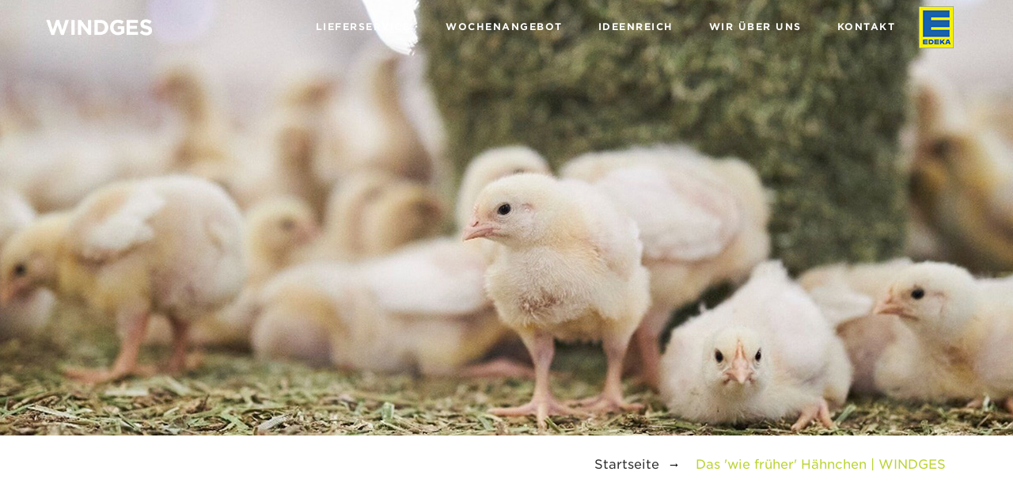

--- FILE ---
content_type: text/html; charset=UTF-8
request_url: https://www.windges.de/das-wie-frueher-haehnchen
body_size: 8673
content:


<!-- THEME DEBUG -->
<!-- THEME HOOK: 'html' -->
<!-- FILE NAME SUGGESTIONS:
   * html--node--231.html.twig
   * html--node--%.html.twig
   * html--node.html.twig
   x html.html.twig
-->
<!-- BEGIN OUTPUT from 'themes/windges/templates/html.html.twig' -->
<!DOCTYPE html>

<html lang="de" dir="ltr" prefix="content: http://purl.org/rss/1.0/modules/content/  dc: http://purl.org/dc/terms/  foaf: http://xmlns.com/foaf/0.1/  og: http://ogp.me/ns#  rdfs: http://www.w3.org/2000/01/rdf-schema#  schema: http://schema.org/  sioc: http://rdfs.org/sioc/ns#  sioct: http://rdfs.org/sioc/types#  skos: http://www.w3.org/2004/02/skos/core#  xsd: http://www.w3.org/2001/XMLSchema# ">
  <!--<![endif]-->
  <head>

      <meta charset="utf-8" />
<link rel="canonical" href="https://www.windges.de/das-wie-frueher-haehnchen" />
<meta name="description" content="Kikok-Hähnchen werden nach strengen Regeln und einem hohen Anspruch an Qualität und Tierwohl aufgezogen, geschlachtet und verarbeitet. Daher nennen wir sie auch unsere Lieblingshähnchen." />
<meta name="Generator" content="Drupal 8 (https://www.drupal.org)" />
<meta name="MobileOptimized" content="width" />
<meta name="HandheldFriendly" content="true" />
<meta name="viewport" content="width=device-width, initial-scale=1.0" />
<link rel="shortcut icon" href="/sites/default/files/favicon.ico" type="image/vnd.microsoft.icon" />
<link rel="revision" href="https://www.windges.de/das-wie-frueher-haehnchen" />

      <title>Das &#039;wie früher&#039; Hähnchen | WINDGES</title>
      <link rel="stylesheet" media="all" href="/core/misc/normalize-fixes.css?qbo46v" />
<link rel="stylesheet" media="all" href="/core/themes/stable/css/system/components/ajax-progress.module.css?qbo46v" />
<link rel="stylesheet" media="all" href="/core/themes/stable/css/system/components/autocomplete-loading.module.css?qbo46v" />
<link rel="stylesheet" media="all" href="/core/themes/stable/css/system/components/fieldgroup.module.css?qbo46v" />
<link rel="stylesheet" media="all" href="/core/themes/stable/css/system/components/container-inline.module.css?qbo46v" />
<link rel="stylesheet" media="all" href="/core/themes/stable/css/system/components/clearfix.module.css?qbo46v" />
<link rel="stylesheet" media="all" href="/core/themes/stable/css/system/components/details.module.css?qbo46v" />
<link rel="stylesheet" media="all" href="/core/themes/stable/css/system/components/hidden.module.css?qbo46v" />
<link rel="stylesheet" media="all" href="/core/themes/stable/css/system/components/item-list.module.css?qbo46v" />
<link rel="stylesheet" media="all" href="/core/themes/stable/css/system/components/js.module.css?qbo46v" />
<link rel="stylesheet" media="all" href="/core/themes/stable/css/system/components/nowrap.module.css?qbo46v" />
<link rel="stylesheet" media="all" href="/core/themes/stable/css/system/components/position-container.module.css?qbo46v" />
<link rel="stylesheet" media="all" href="/core/themes/stable/css/system/components/reset-appearance.module.css?qbo46v" />
<link rel="stylesheet" media="all" href="/core/themes/stable/css/system/components/resize.module.css?qbo46v" />
<link rel="stylesheet" media="all" href="/core/themes/stable/css/system/components/sticky-header.module.css?qbo46v" />
<link rel="stylesheet" media="all" href="/core/themes/stable/css/system/components/system-status-counter.css?qbo46v" />
<link rel="stylesheet" media="all" href="/core/themes/stable/css/system/components/system-status-report-counters.css?qbo46v" />
<link rel="stylesheet" media="all" href="/core/themes/stable/css/system/components/system-status-report-general-info.css?qbo46v" />
<link rel="stylesheet" media="all" href="/core/themes/stable/css/system/components/tabledrag.module.css?qbo46v" />
<link rel="stylesheet" media="all" href="/core/themes/stable/css/system/components/tablesort.module.css?qbo46v" />
<link rel="stylesheet" media="all" href="/core/themes/stable/css/system/components/tree-child.module.css?qbo46v" />
<link rel="stylesheet" media="all" href="/core/themes/stable/css/filter/filter.caption.css?qbo46v" />
<link rel="stylesheet" media="all" href="/core/themes/classy/css/components/action-links.css?qbo46v" />
<link rel="stylesheet" media="all" href="/core/themes/classy/css/components/breadcrumb.css?qbo46v" />
<link rel="stylesheet" media="all" href="/core/themes/classy/css/components/button.css?qbo46v" />
<link rel="stylesheet" media="all" href="/core/themes/classy/css/components/collapse-processed.css?qbo46v" />
<link rel="stylesheet" media="all" href="/core/themes/classy/css/components/container-inline.css?qbo46v" />
<link rel="stylesheet" media="all" href="/core/themes/classy/css/components/details.css?qbo46v" />
<link rel="stylesheet" media="all" href="/core/themes/classy/css/components/exposed-filters.css?qbo46v" />
<link rel="stylesheet" media="all" href="/core/themes/classy/css/components/field.css?qbo46v" />
<link rel="stylesheet" media="all" href="/core/themes/classy/css/components/form.css?qbo46v" />
<link rel="stylesheet" media="all" href="/core/themes/classy/css/components/icons.css?qbo46v" />
<link rel="stylesheet" media="all" href="/core/themes/classy/css/components/inline-form.css?qbo46v" />
<link rel="stylesheet" media="all" href="/core/themes/classy/css/components/item-list.css?qbo46v" />
<link rel="stylesheet" media="all" href="/core/themes/classy/css/components/link.css?qbo46v" />
<link rel="stylesheet" media="all" href="/core/themes/classy/css/components/links.css?qbo46v" />
<link rel="stylesheet" media="all" href="/core/themes/classy/css/components/menu.css?qbo46v" />
<link rel="stylesheet" media="all" href="/core/themes/classy/css/components/more-link.css?qbo46v" />
<link rel="stylesheet" media="all" href="/core/themes/classy/css/components/pager.css?qbo46v" />
<link rel="stylesheet" media="all" href="/core/themes/classy/css/components/tabledrag.css?qbo46v" />
<link rel="stylesheet" media="all" href="/core/themes/classy/css/components/tableselect.css?qbo46v" />
<link rel="stylesheet" media="all" href="/core/themes/classy/css/components/tablesort.css?qbo46v" />
<link rel="stylesheet" media="all" href="/core/themes/classy/css/components/tabs.css?qbo46v" />
<link rel="stylesheet" media="all" href="/core/themes/classy/css/components/textarea.css?qbo46v" />
<link rel="stylesheet" media="all" href="/core/themes/classy/css/components/ui-dialog.css?qbo46v" />
<link rel="stylesheet" media="all" href="/core/themes/classy/css/components/messages.css?qbo46v" />
<link rel="stylesheet" media="all" href="https://cloud.typography.com/7975436/7829992/css/fonts.css" />
<link rel="stylesheet" media="all" href="/themes/custom/blende/css/bootstrap.css?qbo46v" />
<link rel="stylesheet" media="all" href="/themes/custom/blende/css/style.css?qbo46v" />
<link rel="stylesheet" media="all" href="/themes/custom/blende/css/responsive.css?qbo46v" />
<link rel="stylesheet" media="all" href="/themes/custom/blende/css/settings.css?qbo46v" />
<link rel="stylesheet" media="all" href="/themes/custom/blende/css/owl.carousel.css?qbo46v" />
<link rel="stylesheet" media="all" href="/themes/custom/blende/css/jquery.fancybox.css?qbo46v" />
<link rel="stylesheet" media="all" href="/themes/custom/blende/css/fonts/font-awesome.min.css?qbo46v" />
<link rel="stylesheet" media="all" href="/themes/custom/blende/css/fonts/fontello.css?qbo46v" />
<link rel="stylesheet" media="all" href="/themes/custom/blende/css/fonts/gizmo.css?qbo46v" />
<link rel="stylesheet" media="all" href="/themes/custom/blende/css/fonts/picons.css?qbo46v" />
<link rel="stylesheet" media="all" href="/themes/custom/blende/css/update.css?qbo46v" />
<link rel="stylesheet" media="all" href="https://fonts.googleapis.com/css?family=Roboto+Slab:400,300,700" />
<link rel="stylesheet" media="all" href="/themes/windges/css/style.css?qbo46v" />
<link rel="stylesheet" media="all" href="/themes/windges/css/color/black.css?qbo46v" />

      
<!--[if lte IE 8]>
<script src="/core/assets/vendor/html5shiv/html5shiv.min.js?v=3.7.3"></script>
<![endif]-->

              <!-- Global Site Tag (gtag.js) - Google Analytics -->
<script async src="https://www.googletagmanager.com/gtag/js?id=UA-109331104-1"></script>
<script>
  window.dataLayer = window.dataLayer || [];
  function gtag(){dataLayer.push(arguments);}
  gtag('js', new Date());

  gtag('config', 'UA-109331104-1', { 'anonymize_ip': true });
</script>
                  <script src="https://use.typekit.net/syk1yah.js"></script>
      <script>try{Typekit.load({ async: true });}catch(e){}</script>
  </head>

  <body class="ltr" data-spy="scroll">
    <a href="#main-content" class="visually-hidden focusable">
      Direkt zum Inhalt
    </a>
    
    <!-- loader -->
      <!-- /loader -->
        
    <input id="path_to_theme" type="hidden" value="themes/windges" />
    <div class="content-wrap">       
      <div class="content">
        
        

<!-- THEME DEBUG -->
<!-- THEME HOOK: 'off_canvas_page_wrapper' -->
<!-- BEGIN OUTPUT from 'core/themes/stable/templates/content/off-canvas-page-wrapper.html.twig' -->
  <div class="dialog-off-canvas-main-canvas" data-off-canvas-main-canvas>
    

<!-- THEME DEBUG -->
<!-- THEME HOOK: 'page' -->
<!-- FILE NAME SUGGESTIONS:
   x page--node--portfolios.html.twig
   * page--node--231.html.twig
   * page--node--%.html.twig
   * page--node.html.twig
   * page.html.twig
-->
<!-- BEGIN OUTPUT from 'themes/windges/templates/page--node--portfolios.html.twig' -->
    <!-- header -->
    <div class="header-nav basic set yamm nobg">

        <div class="container">      
            <div class="basic-wrapper"> 
                <a class="btn mobile-menu right" data-toggle="collapse" data-target=".navbar-collapse"><i class='icon-menu-1'></i></a> 
                                    

<!-- THEME DEBUG -->
<!-- THEME HOOK: 'region' -->
<!-- FILE NAME SUGGESTIONS:
   * region--header.html.twig
   x region.html.twig
-->
<!-- BEGIN OUTPUT from 'themes/windges/templates/region.html.twig' -->
    

<!-- THEME DEBUG -->
<!-- THEME HOOK: 'block' -->
<!-- FILE NAME SUGGESTIONS:
   * block--windges-branding.html.twig
   x block--system-branding-block.html.twig
   * block--system.html.twig
   * block.html.twig
-->
<!-- BEGIN OUTPUT from 'themes/windges/templates/block--system-branding-block.html.twig' -->
	<div id="block-windges-branding">
		 
                
	  	
							<a class="logo-white" href="/index.php/">
					<img src="https://www.windges.de/sites/default/files/logo-windges-light.png" alt="Startseite" height="34" width="180">
				</a>
										<a class="logo-dark" href="/index.php/">
					<img width="180" height="34" alt="Startseite" src="/sites/default/files/logo-windges-dark.png">
				</a>
				  		  	
	</div>


<!-- END OUTPUT from 'themes/windges/templates/block--system-branding-block.html.twig' -->



<!-- END OUTPUT from 'themes/windges/templates/region.html.twig' -->


                            </div>

                            

<!-- THEME DEBUG -->
<!-- THEME HOOK: 'region' -->
<!-- FILE NAME SUGGESTIONS:
   * region--main-menu.html.twig
   x region.html.twig
-->
<!-- BEGIN OUTPUT from 'themes/windges/templates/region.html.twig' -->
    

<!-- THEME DEBUG -->
<!-- THEME HOOK: 'block' -->
<!-- FILE NAME SUGGESTIONS:
   * block--windges-mainnavigation.html.twig
   x block--system-menu-block--main.html.twig
   * block--system-menu-block.html.twig
   * block--system.html.twig
   * block.html.twig
-->
<!-- BEGIN OUTPUT from 'themes/windges/templates/block--system-menu-block--main.html.twig' -->
<div id="block-windges-mainnavigation" class="collapse navbar-collapse right">

            
  <h2 class="visually-hidden">Main navigation</h2>
  
          <ul class="nav navbar-nav">
        

<!-- THEME DEBUG -->
<!-- THEME HOOK: 'menu__main' -->
<!-- FILE NAME SUGGESTIONS:
   x menu--main.html.twig
   x menu--main.html.twig
   * menu.html.twig
-->
<!-- BEGIN OUTPUT from 'themes/windges/templates/menu--main.html.twig' -->

                        <li>
                <a href="https://windges.de/nichts-ist-uns-zu-schwer">Lieferservice</a>
                    </li>
                <li>
                <a href="/aktuelle-angebote" data-drupal-link-system-path="node/84">Wochenangebot</a>
                    </li>
                <li>
                <a href="/reich-ideen" data-drupal-link-system-path="node/43">Ideenreich</a>
                    </li>
                <li>
                <a href="/mit-liebe-und-leidenschaft" data-drupal-link-system-path="node/99">Wir über uns</a>
                    </li>
                <li>
                <a href="/#kontakt" data-drupal-link-system-path="&lt;front&gt;">Kontakt</a>
                    </li>
          


<!-- END OUTPUT from 'themes/windges/templates/menu--main.html.twig' -->


        <li>
          <ul class="social-top">
                        <li><a href="#" id="edeka-logo"><img src="/themes/windges/images/EDEKA-logo.png" alt="EDEKA"/></a></li>
                      </ul>
        </li>
      </ul>

    </div>

<!-- END OUTPUT from 'themes/windges/templates/block--system-menu-block--main.html.twig' -->



<!-- END OUTPUT from 'themes/windges/templates/region.html.twig' -->


                    </div>
    </div>

        <!-- / header -->




                                        
                                
    <div class="bg-white inner-banner blog" style="background-image:url(https://www.windges.de/sites/default/files/2021-08/Kikok_Kueken_1920x550px.jpg)">
           
                                                                        
    </div>
    <!-- / inner banner -->
    

<!--  page nav -->
<div class="bg-white page-nav">
    <div class="container">
        <div class="row col-md-12 text-right">
                                                

<!-- THEME DEBUG -->
<!-- THEME HOOK: 'region' -->
<!-- FILE NAME SUGGESTIONS:
   * region--breadcrumb.html.twig
   x region.html.twig
-->
<!-- BEGIN OUTPUT from 'themes/windges/templates/region.html.twig' -->
    

<!-- THEME DEBUG -->
<!-- THEME HOOK: 'block' -->
<!-- FILE NAME SUGGESTIONS:
   * block--windges-breadcrumbs.html.twig
   * block--system-breadcrumb-block.html.twig
   * block--system.html.twig
   x block.html.twig
-->
<!-- BEGIN OUTPUT from 'themes/windges/templates/block.html.twig' -->

    <div id="block-windges-breadcrumbs">
      
            
              

<!-- THEME DEBUG -->
<!-- THEME HOOK: 'breadcrumb' -->
<!-- BEGIN OUTPUT from 'themes/windges/templates/breadcrumb.html.twig' -->
    <p>
                      <a href="/">Startseite</a>&nbsp;&nbsp;<i class="arrow_right">&rarr;</i> &nbsp;&nbsp;
                              <span class="active">Das &#039;wie früher&#039; Hähnchen | WINDGES</span>
                </p>

<!-- END OUTPUT from 'themes/windges/templates/breadcrumb.html.twig' -->


          </div>

<!-- END OUTPUT from 'themes/windges/templates/block.html.twig' -->



<!-- END OUTPUT from 'themes/windges/templates/region.html.twig' -->


                                    </div>
    </div>
</div>
<!-- / page nav -->
	<div class="bg-white">
   		<div class="container pad-container">
    		

<!-- THEME DEBUG -->
<!-- THEME HOOK: 'region' -->
<!-- FILE NAME SUGGESTIONS:
   * region--content.html.twig
   x region.html.twig
-->
<!-- BEGIN OUTPUT from 'themes/windges/templates/region.html.twig' -->
    

<!-- THEME DEBUG -->
<!-- THEME HOOK: 'block' -->
<!-- FILE NAME SUGGESTIONS:
   * block--windges-content.html.twig
   * block--system-main-block.html.twig
   * block--system.html.twig
   x block.html.twig
-->
<!-- BEGIN OUTPUT from 'themes/windges/templates/block.html.twig' -->

    <div id="block-windges-content">
      
            
              

<!-- THEME DEBUG -->
<!-- THEME HOOK: 'node' -->
<!-- FILE NAME SUGGESTIONS:
   * node--231--full.html.twig
   * node--231.html.twig
   * node--portfolios--full.html.twig
   x node--portfolios.html.twig
   * node--full.html.twig
   * node.html.twig
-->
<!-- BEGIN OUTPUT from 'themes/windges/templates/node--portfolios.html.twig' -->


<div class="row b-mgr30 t-mgr60">
    <div class="col-sm-8">

        <h1 class="title-left title-underlined">Das &#039;wie früher&#039; Hähnchen</h1>
        <p class="din-subtitle product-summary">
            <strong>
                Kikok-Hähnchen werden nach strengen Regeln und einem hohen Anspruch an Qualität und Tierwohl aufgezogen, geschlachtet und verarbeitet. Daher nennen wir sie auch unsere Lieblingshähnchen.
            </strong>
        </p>
        <p class="product-desc"><strong>Lieblingsproduzenten</strong></p>

        <div class="product-desc">

<!-- THEME DEBUG -->
<!-- THEME HOOK: 'links__node' -->
<!-- FILE NAME SUGGESTIONS:
   x links--node.html.twig
   x links--node.html.twig
   * links.html.twig
-->
<!-- BEGIN OUTPUT from 'core/themes/classy/templates/content/links--node.html.twig' -->

<!-- END OUTPUT from 'core/themes/classy/templates/content/links--node.html.twig' -->



<!-- THEME DEBUG -->
<!-- THEME HOOK: 'field' -->
<!-- FILE NAME SUGGESTIONS:
   * field--node--body--portfolios.html.twig
   * field--node--body.html.twig
   * field--node--portfolios.html.twig
   * field--body.html.twig
   x field--text-with-summary.html.twig
   * field.html.twig
-->
<!-- BEGIN OUTPUT from 'core/themes/classy/templates/field/field--text-with-summary.html.twig' -->
  <p>Kikok – schon mal gehört? Klar, das sind doch diese Maishähnchen. Ein Punkt für den Kandidaten. Aber jetzt kommt die Quizfrage: Was bedeutet Kikok eigentlich? </p>

<p>tick, tock, tick, tock, tick, tock – die Zeit läuft.</p>

<p>Ihr wisst es nicht? Dann klären wir Euch gerne auf: der Begriff Kikok ist ein Phantasiename und kombiniert das “Kikeriki” des vitalen Hahnes und das „Coq“, das im Französischen für das fleischige Feinschmeckerhähnchen steht. Vitalität, ordentliche Fleischigkeit und Feinschmecker-Qualität, die Charakteristika unterstreichen den Anspruch, das bei Kikok-Hähnchen sowohl die Fleischqualität als auch das Tierwohl besonders berücksichtigt wird. Wir finden, dass stimmt beides und wissen die Maishähnchen, die es seit nunmehr mehr als 25 Jahren gibt, ebenso zu schätzen wie Ihr, unsere Kunden, es tut. Und deshalb erzählen wir Euch hier in diesem Artikel ein wenig mehr über unsere Lieblingshähnchen.</p>

<hr />
<p>Bereits 1994 hatten die Brüder Heiner und Werner Borgmeier die Idee, zum immer schneller wachsenden Hähnchen eine Alternative zu schaffen: Ein mit Mais gefüttertes Hähnchen, das langsamer wächst und dadurch den typischen Hähnchengeschmack entwickeln kann.<br />
<br />
<strong>Eben ein Hähnchen, das „wie früher“ schmeckt.</strong></p>

<p>Gemeinsam mit einer Brüterei, verschiedenen Aufzuchtbetrieben, dem Hause Borgmeier, der damaligen CMA, dem Land NRW und der Landwirtschaftskammer ist es gelungen, ein besonderes Markenhähnchen zu entwickeln. Das klare Regelwerk hinsichtlich Aufzucht und Fütterung wird durch regelmäßige neutrale Kontrollen eines externen Institutes sichergestellt. Aber auch intern werden bei den Kikok-Hähnchenbetrieben regelmäßig strenge Kontrollen durchgeführt, bei denen die konsequente Einhaltung der Kikok-Rahmenrichtlinien überprüft wird. So könnt Ihr sicher sein, dass ein Kiko-Hähnchen immer den Ansprüchen an ein Kiko-Hähnchen gerecht wird.</p>

<hr />
<h2>Das Slow-Huhn  </h2>


<!-- THEME DEBUG -->
<!-- THEME HOOK: 'filter_caption' -->
<!-- BEGIN OUTPUT from 'core/themes/classy/templates/content-edit/filter-caption.html.twig' -->
<figure role="group" class="caption caption-img">
<img alt="Kikok-Hähnchen, WINDGES, EDEKA Frische-Center, Hochdahler Markt, Erkrath" data-entity-type="file" data-entity-uuid="8b28a732-5809-4822-a2f5-b85984bacedf" src="/sites/default/files/inline-images/Kikok_Hahn_800x450px.jpg" />
<figcaption><em>Die Kikok-Tiere haben sehr viel Platz in ihren geräumigen Ställen, in denen sie sich auf natürlichem Einstreu ungehindert bewegen können und in einem normalen Tag-Nacht-Rhythmus leben – weit mehr Bewegungsfreiheit als konventionelle Hühner, die nach den Gesetzen der deutschen Tierschutz-Nutztierhaltung gehalten werden.</em><br />
 </figcaption>
</figure>

<!-- END OUTPUT from 'core/themes/classy/templates/content-edit/filter-caption.html.twig' -->


<p>Hähnchen, die mit Getreide langsamer als in der Turbo-Haltung aufgezogen werden, entwickeln eine bessere Fleischqualität mit viel mehr Aroma.</p>

<p>Deshalb haben Kikok Hühner gegenüber konventioneller Erzeugung rund ein Viertel mehr Zeit, zum Erreichen des Schlachtgewichtes heranzuwachsen. Gefüttert werden die Tiere auf rein pflanzlicher Basis mit Weizen und 50 Prozent Mais, so dass sie das Prädikat „Maishähnchen“ tragen dürfen. Mais liefert Energie und auch die Pigmente für den leicht gelblichen Hautton, der für Maishähnchen typisch ist. Gleichzeitig enthält das Futter weniger Fett und Protein als herkömmliche Futtermittel. Der geringere Energiegehalt wirkt wie eine natürliche Diät und führt dazu, dass der Kreislauf der Tiere entlastet und das Fleisch fester und aromatischer wird – auch weil sie sich viel leichter bewegen können.</p>

<p> </p>


<!-- THEME DEBUG -->
<!-- THEME HOOK: 'filter_caption' -->
<!-- BEGIN OUTPUT from 'core/themes/classy/templates/content-edit/filter-caption.html.twig' -->
<figure role="group" class="caption caption-img">
<img alt="Mais für die Kikok Hähnchen" data-entity-type="file" data-entity-uuid="d9b9af7f-c8e2-48ae-9492-2c2b1654eb47" src="/sites/default/files/inline-images/Mais_800x250px.jpg" />
<figcaption><em>Durch 50 Prozent Mais im Futter, dürften die Kikok-Hähnchen das Prädikat „Maishähnchen“ tragen.</em></figcaption>
</figure>

<!-- END OUTPUT from 'core/themes/classy/templates/content-edit/filter-caption.html.twig' -->


<hr />
<h2>Hühnersport</h2>

<p>Um Kikok-Hühner vor Parasiten und Krankheitserregern zu schützen, wird ihnen bewusst kein Auslauf im Freien gewährt. Sie können sich somit nirgendwo anstecken, weswegen auf die Gabe von Antibiotika gänzlich verzichtet werden kann. Natürlich haben die Tiere sehr viel Platz in ihren geräumigen Ställen, in denen sie sich auf natürlichem Einstreu ungehindert bewegen können und in einem normalen Tag-Nacht-Rhythmus leben – weit mehr Bewegungsfreiheit als konventionelle Hühner, die nach den Gesetzen der deutschen Tierschutz-Nutztierhaltung gehalten werden. Während der Aufzucht kontrollieren Tierärzte zudem regelmäßig die Gesundheit der Tiere und die Hygiene im Stall. Sollte es dennoch einmal zu einer Infektion kommen, die einen Antibiotika-Einsatz zum Wohle der Tiere erfordert, werden diese aus dem Kikok-Programm genommen und als konventionelle Hähnchen vermarktet.</p>


<!-- THEME DEBUG -->
<!-- THEME HOOK: 'filter_caption' -->
<!-- BEGIN OUTPUT from 'core/themes/classy/templates/content-edit/filter-caption.html.twig' -->
<figure role="group" class="caption caption-img">
<img alt="Kikok Hähnchen, WINDGES EDEKA Frische-Center, Hochdahler Markt, Erkrath" data-entity-type="file" data-entity-uuid="8b647f0f-086d-4281-b7fa-a9e299d1e376" src="/sites/default/files/inline-images/Kikok_Huehner_Stall_800x450px.jpg" />
<figcaption><em>Lieblingssport der Kikok-Hühner ist das Schaukeln auf den hängenden Plattformen. Hähnchen, shaken not stirred…</em><br />
 </figcaption>
</figure>

<!-- END OUTPUT from 'core/themes/classy/templates/content-edit/filter-caption.html.twig' -->


<p>Im Moment arbeiten 14 Landwirte mit kleinen Stalleinheiten für das Programm und erzeugen jährlich rund 380.000 Hähnchen, die bundesweit in Fleischerfachgeschäften und auf Wochenmärkten erhältlich sind. Auch unsere WINDGES Kunden freuen sich über die breite Kikok-Produktpalette: Neben dem ganzen Kikok-Hähnchen, das für die sichere Zubereitung bereits mit einem Einweg-Thermometer versehen ist, das das Ende der Garzeit signalisiert, zählen inzwischen auch Hähnchenteile wie Brust und Brustfilets, Flügel und Schenkel sowie Geflügelaufschnitt, Geflügelbratwürstchen und das fein abgestimmte Kikok-Hähnchengewürz zum Sortiment.</p>




<!-- END OUTPUT from 'core/themes/classy/templates/field/field--text-with-summary.html.twig' -->

</div>

    </div>

    <div class="col-sm-4 l-pad30">

        <div class="sep32"></div>
        <ul class="item-details windges-details">
                            <li><h3 class="title-underlined">Informationen</h3> 

<!-- THEME DEBUG -->
<!-- THEME HOOK: 'field' -->
<!-- FILE NAME SUGGESTIONS:
   * field--node--field-information--portfolios.html.twig
   * field--node--field-information.html.twig
   * field--node--portfolios.html.twig
   * field--field-information.html.twig
   x field--text-long.html.twig
   * field.html.twig
-->
<!-- BEGIN OUTPUT from 'core/themes/classy/templates/field/field--text-long.html.twig' -->
  <h3>DAS KIKOK QUALITÄTSVERSPRECHEN</h3>

<p><img alt="Tierwohl Icon Kikok" data-entity-type="file" data-entity-uuid="23adb0e1-e4eb-42c1-a78a-3991f0423aa7" src="/sites/default/files/inline-images/Tierwohl-Icon.png" /></p>

<p><strong>Tierwohl durch mehr Platz und langsameres Wachstum</strong></p>

<p><img alt="Kein Antibiotika beim Kikok Hähnchen" data-entity-type="file" data-entity-uuid="d4e870be-e23b-4ff6-b431-fd98b38bb9af" src="/sites/default/files/inline-images/Ohne_Antibiotika_Icon.jpg" /></p>

<p><strong>Keine Antibiotika <br />
in der Aufzucht</strong></p>

<p> </p>

<p><img alt="Maisfütterung Kikok" data-entity-type="file" data-entity-uuid="91fb99a1-a6d6-422b-8f4a-f6767b4aa42d" src="/sites/default/files/inline-images/Mais_Icon.jpg" /></p>

<p><strong>Fütterung mit <br />
50% Maisanteil</strong></p>

<p> </p>

<p><img alt="Ohne Gentechnik aufgezogen Kikok" data-entity-type="file" data-entity-uuid="9ea621e9-e42e-4477-8467-90cfb8888ba9" src="/sites/default/files/inline-images/Ohne_Gentechnik_Icon.png" /></p>

<p><strong>Ohne <br />
Gentechnik</strong></p>

<p> </p>

<p><img alt="Beste Qualität Icon Kikok" data-entity-type="file" data-entity-uuid="31e97a37-b5a7-48d7-8f04-993ff71bbc95" src="/sites/default/files/inline-images/Qualitaets_Icon.jpg" /></p>

<p><strong>Einzigartiger <br />
Hähnchengenuss</strong></p>

<p> </p>

<p><img alt="Kurze Transportwege Icon" data-entity-type="file" data-entity-uuid="5ebb7821-bd22-47fa-a5ab-cbaedc300e3b" src="/sites/default/files/inline-images/Kurze_Transportwege_Icon.jpg" /></p>

<p><strong>Kurze <br />
Transportwege</strong></p>

<h3><br />
Strenge Regeln für sorglosen Genuss von Kikok-Hühnern</h3>

<p>Die strengen Kriterien für die Aufzucht und Mast sind bei den Kikok-Hänchen in einem Regelwerk genau festgelegt. Dieses Herkunfts- und Qualitätssicherungssystem beginnt schon beim Brut-Ei und der gezielten Auswahl der regionalen Kikok-Aufzüchter und endet bei der Zerlegung. Mit einer maximalen Transportdauer von durchschnittlich nur einer Stunde in firmeneigenen Spezialfahrzeugen und klaren Regeln im Schlachthof werden bei Kikok-Hähnchen Tierschutzstandards gesetzt, die weit oberhalb der gesetzlichen Regelungen liegen.</p>



<!-- END OUTPUT from 'core/themes/classy/templates/field/field--text-long.html.twig' -->

</li>
                                        <li><h3 class="title-underlined">Hersteller</h3> 

<!-- THEME DEBUG -->
<!-- THEME HOOK: 'field' -->
<!-- FILE NAME SUGGESTIONS:
   * field--node--field-manufacturer--portfolios.html.twig
   * field--node--field-manufacturer.html.twig
   * field--node--portfolios.html.twig
   * field--field-manufacturer.html.twig
   * field--string.html.twig
   x field.html.twig
-->
<!-- BEGIN OUTPUT from 'themes/windges/templates/field.html.twig' -->
  Kikok



<!-- END OUTPUT from 'themes/windges/templates/field.html.twig' -->

</li>
                                </ul>
        <div class="sep40"></div>
        <img src="https://www.windges.de/sites/default/files/styles/image510x530/public/2021-08/Kikok_Huhn_510x530px.jpg?itok=yjFOLLiQ" alt="Das &#039;wie früher&#039; Hähnchen" class="img-responsive windges-img">
        <div class="sep40"></div>
        <h3 class="title-underlined">

<!-- THEME DEBUG -->
<!-- THEME HOOK: 'field' -->
<!-- FILE NAME SUGGESTIONS:
   * field--node--field-portfolio-categories--portfolios.html.twig
   * field--node--field-portfolio-categories.html.twig
   * field--node--portfolios.html.twig
   * field--field-portfolio-categories.html.twig
   * field--entity-reference.html.twig
   x field.html.twig
-->
<!-- BEGIN OUTPUT from 'themes/windges/templates/field.html.twig' -->
  Produzenten-Lieferanten



<!-- END OUTPUT from 'themes/windges/templates/field.html.twig' -->

</h3>
        

<!-- THEME DEBUG -->
<!-- THEME HOOK: 'container' -->
<!-- BEGIN OUTPUT from 'core/themes/classy/templates/form/container.html.twig' -->
<div class="views-element-container">

<!-- THEME DEBUG -->
<!-- THEME HOOK: 'views_view' -->
<!-- BEGIN OUTPUT from 'themes/windges/templates/views-view.html.twig' -->
                       
        <div class="js-view-dom-id-62c0d47d4a625924193ee471c16440533b120531ca0f248d2bb7f61c755fecb3">
                        
                                    
              
                

<!-- THEME DEBUG -->
<!-- THEME HOOK: 'views_view_list' -->
<!-- BEGIN OUTPUT from 'core/themes/classy/templates/views/views-view-list.html.twig' -->
<div class="item-list">
  
  <ul>

          <li>

<!-- THEME DEBUG -->
<!-- THEME HOOK: 'views_view_fields' -->
<!-- BEGIN OUTPUT from 'core/themes/stable/templates/views/views-view-fields.html.twig' -->


<!-- THEME DEBUG -->
<!-- THEME HOOK: 'views_view_field' -->
<!-- BEGIN OUTPUT from 'core/themes/stable/templates/views/views-view-field.html.twig' -->
<a href="/hier-gehts-ans-eingemachte" hreflang="de">Hier geht&#039;s ans Eingemachte</a>
<!-- END OUTPUT from 'core/themes/stable/templates/views/views-view-field.html.twig' -->


<!-- END OUTPUT from 'core/themes/stable/templates/views/views-view-fields.html.twig' -->

</li>
          <li>

<!-- THEME DEBUG -->
<!-- THEME HOOK: 'views_view_fields' -->
<!-- BEGIN OUTPUT from 'core/themes/stable/templates/views/views-view-fields.html.twig' -->


<!-- THEME DEBUG -->
<!-- THEME HOOK: 'views_view_field' -->
<!-- BEGIN OUTPUT from 'core/themes/stable/templates/views/views-view-field.html.twig' -->
<a href="/index.php/spice-spice-baby" hreflang="de">Spice, Spice Baby</a>
<!-- END OUTPUT from 'core/themes/stable/templates/views/views-view-field.html.twig' -->


<!-- END OUTPUT from 'core/themes/stable/templates/views/views-view-fields.html.twig' -->

</li>
          <li>

<!-- THEME DEBUG -->
<!-- THEME HOOK: 'views_view_fields' -->
<!-- BEGIN OUTPUT from 'core/themes/stable/templates/views/views-view-fields.html.twig' -->


<!-- THEME DEBUG -->
<!-- THEME HOOK: 'views_view_field' -->
<!-- BEGIN OUTPUT from 'core/themes/stable/templates/views/views-view-field.html.twig' -->
<a href="/index.php/eine-vertrauensvolle-beziehung" hreflang="de">Eine vertrauensvolle Beziehung</a>
<!-- END OUTPUT from 'core/themes/stable/templates/views/views-view-field.html.twig' -->


<!-- END OUTPUT from 'core/themes/stable/templates/views/views-view-fields.html.twig' -->

</li>
          <li>

<!-- THEME DEBUG -->
<!-- THEME HOOK: 'views_view_fields' -->
<!-- BEGIN OUTPUT from 'core/themes/stable/templates/views/views-view-fields.html.twig' -->


<!-- THEME DEBUG -->
<!-- THEME HOOK: 'views_view_field' -->
<!-- BEGIN OUTPUT from 'core/themes/stable/templates/views/views-view-field.html.twig' -->
<a href="/das-gute-im-einfachen" hreflang="de">Das Gute im Einfachen</a>
<!-- END OUTPUT from 'core/themes/stable/templates/views/views-view-field.html.twig' -->


<!-- END OUTPUT from 'core/themes/stable/templates/views/views-view-fields.html.twig' -->

</li>
          <li>

<!-- THEME DEBUG -->
<!-- THEME HOOK: 'views_view_fields' -->
<!-- BEGIN OUTPUT from 'core/themes/stable/templates/views/views-view-fields.html.twig' -->


<!-- THEME DEBUG -->
<!-- THEME HOOK: 'views_view_field' -->
<!-- BEGIN OUTPUT from 'core/themes/stable/templates/views/views-view-field.html.twig' -->
<a href="/ein-tempel-des-suessen-genusses" hreflang="de">Ein Tempel des süssen Genusses</a>
<!-- END OUTPUT from 'core/themes/stable/templates/views/views-view-field.html.twig' -->


<!-- END OUTPUT from 'core/themes/stable/templates/views/views-view-fields.html.twig' -->

</li>
          <li>

<!-- THEME DEBUG -->
<!-- THEME HOOK: 'views_view_fields' -->
<!-- BEGIN OUTPUT from 'core/themes/stable/templates/views/views-view-fields.html.twig' -->


<!-- THEME DEBUG -->
<!-- THEME HOOK: 'views_view_field' -->
<!-- BEGIN OUTPUT from 'core/themes/stable/templates/views/views-view-field.html.twig' -->
<a href="/pinnacle-beef-art" hreflang="de">The pinnacle of beef art</a>
<!-- END OUTPUT from 'core/themes/stable/templates/views/views-view-field.html.twig' -->


<!-- END OUTPUT from 'core/themes/stable/templates/views/views-view-fields.html.twig' -->

</li>
          <li>

<!-- THEME DEBUG -->
<!-- THEME HOOK: 'views_view_fields' -->
<!-- BEGIN OUTPUT from 'core/themes/stable/templates/views/views-view-fields.html.twig' -->


<!-- THEME DEBUG -->
<!-- THEME HOOK: 'views_view_field' -->
<!-- BEGIN OUTPUT from 'core/themes/stable/templates/views/views-view-field.html.twig' -->
<a href="/la-dolce-vita" hreflang="de">La dolce vita</a>
<!-- END OUTPUT from 'core/themes/stable/templates/views/views-view-field.html.twig' -->


<!-- END OUTPUT from 'core/themes/stable/templates/views/views-view-fields.html.twig' -->

</li>
          <li>

<!-- THEME DEBUG -->
<!-- THEME HOOK: 'views_view_fields' -->
<!-- BEGIN OUTPUT from 'core/themes/stable/templates/views/views-view-fields.html.twig' -->


<!-- THEME DEBUG -->
<!-- THEME HOOK: 'views_view_field' -->
<!-- BEGIN OUTPUT from 'core/themes/stable/templates/views/views-view-field.html.twig' -->
<a href="/index.php/fuer-qualitaet-gibt-es-keinen-ersatz" hreflang="de">Für Qualität gibt es keinen Ersatz</a>
<!-- END OUTPUT from 'core/themes/stable/templates/views/views-view-field.html.twig' -->


<!-- END OUTPUT from 'core/themes/stable/templates/views/views-view-fields.html.twig' -->

</li>
          <li>

<!-- THEME DEBUG -->
<!-- THEME HOOK: 'views_view_fields' -->
<!-- BEGIN OUTPUT from 'core/themes/stable/templates/views/views-view-fields.html.twig' -->


<!-- THEME DEBUG -->
<!-- THEME HOOK: 'views_view_field' -->
<!-- BEGIN OUTPUT from 'core/themes/stable/templates/views/views-view-field.html.twig' -->
<a href="/poesie-im-alltaeglichen" hreflang="de">Poesie im Alltäglichen</a>
<!-- END OUTPUT from 'core/themes/stable/templates/views/views-view-field.html.twig' -->


<!-- END OUTPUT from 'core/themes/stable/templates/views/views-view-fields.html.twig' -->

</li>
    
  </ul>

</div>

<!-- END OUTPUT from 'core/themes/classy/templates/views/views-view-list.html.twig' -->


                                                
            
            
        </div>
    
<!-- END OUTPUT from 'themes/windges/templates/views-view.html.twig' -->

</div>

<!-- END OUTPUT from 'core/themes/classy/templates/form/container.html.twig' -->



    </div>


</div>



<!-- THEME DEBUG -->
<!-- THEME HOOK: 'container' -->
<!-- BEGIN OUTPUT from 'core/themes/classy/templates/form/container.html.twig' -->
<div class="views-element-container">

<!-- THEME DEBUG -->
<!-- THEME HOOK: 'views_view' -->
<!-- BEGIN OUTPUT from 'themes/windges/templates/views-view.html.twig' -->
                       <div class="t-mgr60 b-mgr40">
                <h3 class="title-underlined">WEITERE EMPFEHLUNGEN</h3>                <div class="sep20"></div>
                <!-- projects grid -->
                <div class="projects-grid-3 project-grid-gut show-titles" id="project-grid">
                    

<!-- THEME DEBUG -->
<!-- THEME HOOK: 'views_view_unformatted' -->
<!-- BEGIN OUTPUT from 'themes/windges/templates/views-view-unformatted.html.twig' -->
    

<!-- THEME DEBUG -->
<!-- THEME HOOK: 'views_view_fields' -->
<!-- BEGIN OUTPUT from 'core/themes/stable/templates/views/views-view-fields.html.twig' -->


<!-- THEME DEBUG -->
<!-- THEME HOOK: 'views_view_field' -->
<!-- BEGIN OUTPUT from 'core/themes/stable/templates/views/views-view-field.html.twig' -->
<div class="project-item mix 3">
    <a href="/hier-gehts-ans-eingemachte">
        <div class="project-img">
            <img class="project-img" src="/sites/default/files/styles/image510x530/public/2018-05/Eingemachtes_Loebke_510x530px.jpg?itok=6MgBgnYk" alt="Hier geht&#039;s ans Eingemachte" />
        </div>
        <div class="project-intro nobg">
            <h3 class="project-title wherestarsshinethebrightest">Unsere Lieblingsproduzenten</h3>
            <div class="project-descr">Hier geht's ans <br />Eingemachte</div>
            <div class="project-descr2">Die Löbkes: Eine westfälische Familiensaga </div>
        </div>
    </a>
</div>
<!-- END OUTPUT from 'core/themes/stable/templates/views/views-view-field.html.twig' -->


<!-- END OUTPUT from 'core/themes/stable/templates/views/views-view-fields.html.twig' -->


    

<!-- THEME DEBUG -->
<!-- THEME HOOK: 'views_view_fields' -->
<!-- BEGIN OUTPUT from 'core/themes/stable/templates/views/views-view-fields.html.twig' -->


<!-- THEME DEBUG -->
<!-- THEME HOOK: 'views_view_field' -->
<!-- BEGIN OUTPUT from 'core/themes/stable/templates/views/views-view-field.html.twig' -->
<div class="project-item mix 3">
    <a href="/index.php/spice-spice-baby">
        <div class="project-img">
            <img class="project-img" src="/sites/default/files/styles/image510x530/public/2018-05/Spirit-of-Spice_510x530px.jpg?itok=zAbNE27C" alt="Spice, Spice Baby" />
        </div>
        <div class="project-intro nobg">
            <h3 class="project-title wherestarsshinethebrightest">Lieblingsproduzenten</h3>
            <div class="project-descr">Spice, Spice Baby</div>
            <div class="project-descr2">Spirit of Spice“ fordert zum
Experimentieren mit Gewürzen auf </div>
        </div>
    </a>
</div>
<!-- END OUTPUT from 'core/themes/stable/templates/views/views-view-field.html.twig' -->


<!-- END OUTPUT from 'core/themes/stable/templates/views/views-view-fields.html.twig' -->


    

<!-- THEME DEBUG -->
<!-- THEME HOOK: 'views_view_fields' -->
<!-- BEGIN OUTPUT from 'core/themes/stable/templates/views/views-view-fields.html.twig' -->


<!-- THEME DEBUG -->
<!-- THEME HOOK: 'views_view_field' -->
<!-- BEGIN OUTPUT from 'core/themes/stable/templates/views/views-view-field.html.twig' -->
<div class="project-item mix 3">
    <a href="/index.php/eine-vertrauensvolle-beziehung">
        <div class="project-img">
            <img class="project-img" src="/sites/default/files/styles/image510x530/public/2020-07/herz_web_510x530px.jpg?itok=otyDjA8N" alt="Eine vertrauensvolle Beziehung" />
        </div>
        <div class="project-intro nobg">
            <h3 class="project-title wherestarsshinethebrightest">Lieblingsproduzenten</h3>
            <div class="project-descr">Eine vertrauensvolle Beziehung</div>
            <div class="project-descr2">Der Fleischhof RASTING genießt seit den 1960er Jahren als Teil der EDEKA unser…</div>
        </div>
    </a>
</div>
<!-- END OUTPUT from 'core/themes/stable/templates/views/views-view-field.html.twig' -->


<!-- END OUTPUT from 'core/themes/stable/templates/views/views-view-fields.html.twig' -->



<!-- END OUTPUT from 'themes/windges/templates/views-view-unformatted.html.twig' -->


                </div>
            </div>
          
   
<!-- END OUTPUT from 'themes/windges/templates/views-view.html.twig' -->

</div>

<!-- END OUTPUT from 'core/themes/classy/templates/form/container.html.twig' -->


<!-- END OUTPUT from 'themes/windges/templates/node--portfolios.html.twig' -->


          </div>

<!-- END OUTPUT from 'themes/windges/templates/block.html.twig' -->



<!-- END OUTPUT from 'themes/windges/templates/region.html.twig' -->


    	</div>
    </div>

    
                                                                                                        <footer class="footer b-pad0 white">
        <div class="container">
            <div class="row">
                                    <div class="col-xs-12 t-pad20 ">
                                                    

<!-- THEME DEBUG -->
<!-- THEME HOOK: 'region' -->
<!-- FILE NAME SUGGESTIONS:
   * region--footer-column-1-style1.html.twig
   x region.html.twig
-->
<!-- BEGIN OUTPUT from 'themes/windges/templates/region.html.twig' -->
    

<!-- THEME DEBUG -->
<!-- THEME HOOK: 'block' -->
<!-- FILE NAME SUGGESTIONS:
   * block--windgesblockfootercolumn1logobig.html.twig
   * block--block-content--7e2cb6c3-6320-47ef-9ea9-24911407bff8.html.twig
   * block--block-content.html.twig
   * block--block-content.html.twig
   x block.html.twig
-->
<!-- BEGIN OUTPUT from 'themes/windges/templates/block.html.twig' -->

    <div id="block-windgesblockfootercolumn1logobig">
      
            
              

<!-- THEME DEBUG -->
<!-- THEME HOOK: 'field' -->
<!-- FILE NAME SUGGESTIONS:
   * field--block-content--body--basic.html.twig
   * field--block-content--body.html.twig
   * field--block-content--basic.html.twig
   * field--body.html.twig
   x field--text-with-summary.html.twig
   * field.html.twig
-->
<!-- BEGIN OUTPUT from 'core/themes/classy/templates/field/field--text-with-summary.html.twig' -->
  <h4><a class="logo" href="/"><img class="windges-img img-responsive center-block" src="/themes/windges/images/logo-slogan.png" alt="Windges" /></a>&nbsp;</h4>



<!-- END OUTPUT from 'core/themes/classy/templates/field/field--text-with-summary.html.twig' -->


          </div>      

<!-- END OUTPUT from 'themes/windges/templates/block.html.twig' -->



<!-- END OUTPUT from 'themes/windges/templates/region.html.twig' -->


                                            </div>
                            </div>
        </div>
    </footer>
            <div class="bg-white">
            <div class="container t-pad20 b-pad10 footer-windges">
                <div class="col-md-8 pull-left">
                    <p class="bold">© Copyright 2018  <span class="windges-green">frische center windges</span>  |  Am hochdahler markt 17  |  40699 erkrath</p>
                </div>
                <div class="col-md-4 pull-right">
                    

<!-- THEME DEBUG -->
<!-- THEME HOOK: 'region' -->
<!-- FILE NAME SUGGESTIONS:
   * region--footer.html.twig
   x region.html.twig
-->
<!-- BEGIN OUTPUT from 'themes/windges/templates/region.html.twig' -->
    

<!-- THEME DEBUG -->
<!-- THEME HOOK: 'block' -->
<!-- FILE NAME SUGGESTIONS:
   * block--windges-footer.html.twig
   * block--system-menu-block--footer.html.twig
   x block--system-menu-block.html.twig
   * block--system.html.twig
   * block.html.twig
-->
<!-- BEGIN OUTPUT from 'themes/windges/templates/block--system-menu-block.html.twig' -->
<nav role="navigation"  id="block-windges-footer">
            
  <h2 class="visually-hidden">Footer menu</h2>
  
        

<!-- THEME DEBUG -->
<!-- THEME HOOK: 'menu__footer' -->
<!-- FILE NAME SUGGESTIONS:
   * menu--footer.html.twig
   x menu.html.twig
-->
<!-- BEGIN OUTPUT from 'core/themes/classy/templates/navigation/menu.html.twig' -->

              <ul class="menu">
                    <li class="menu-item">
        <a href="/impressum" data-drupal-link-system-path="node/82">Impressum</a>
              </li>
                <li class="menu-item">
        <a href="/datenschutz" data-drupal-link-system-path="node/83">Datenschutz</a>
              </li>
        </ul>
  


<!-- END OUTPUT from 'core/themes/classy/templates/navigation/menu.html.twig' -->


  </nav>
<!-- END OUTPUT from 'themes/windges/templates/block--system-menu-block.html.twig' -->



<!-- END OUTPUT from 'themes/windges/templates/region.html.twig' -->


                                    </div>
            </div>
        </div>
    
<!-- END OUTPUT from 'themes/windges/templates/page--node--portfolios.html.twig' -->


  </div>

<!-- END OUTPUT from 'core/themes/stable/templates/content/off-canvas-page-wrapper.html.twig' -->


        
      </div>
    </div>
    
    <script type="application/json" data-drupal-selector="drupal-settings-json">{"path":{"baseUrl":"\/","scriptPath":null,"pathPrefix":"","currentPath":"node\/231","currentPathIsAdmin":false,"isFront":false,"currentLanguage":"de"},"pluralDelimiter":"\u0003","suppressDeprecationErrors":true,"statistics":{"data":{"nid":"231"},"url":"\/core\/modules\/statistics\/statistics.php"},"user":{"uid":0,"permissionsHash":"b4b52eeefa67232c97e6f708fb5cca85e9387725c55d9c8d3550a9890016e8b9"}}</script>
<script src="/core/assets/vendor/jquery/jquery.min.js?v=3.5.1"></script>
<script src="/core/misc/drupalSettingsLoader.js?v=8.9.0"></script>
<script src="/sites/default/files/languages/de_ndwrFfwSKOTbHaYkblSjwiY5UWKSyDu7Z9q7i9sMa6M.js?qbo46v"></script>
<script src="/core/misc/drupal.js?v=8.9.0"></script>
<script src="/core/misc/drupal.init.js?v=8.9.0"></script>
<script src="/core/modules/statistics/statistics.js?v=8.9.0"></script>
<script src="/themes/custom/blende/js/modernizr.custom.js?v=8.9.0"></script>
<script src="/themes/custom/blende/js/jquery.themepunch.plugins.min.js?v=8.9.0"></script>
<script src="/themes/custom/blende/js/jquery.themepunch.revolution.min.js?v=8.9.0"></script>
<script src="/themes/custom/blende/js/bootstrap.min.js?v=8.9.0"></script>
<script src="/themes/custom/blende/js/jquery.inview.js?v=8.9.0"></script>
<script src="/themes/custom/blende/js/isotope.pkgd.min.js?v=8.9.0"></script>
<script src="/themes/custom/blende/js/imagesloaded.pkgd.min.js?v=8.9.0"></script>
<script src="/themes/custom/blende/js/jquery.fancybox.pack.js?v=8.9.0"></script>
<script src="/themes/custom/blende/js/jquery.easytabs.min.js?v=8.9.0"></script>
<script src="/themes/custom/blende/js/jquery.sticky.js?v=8.9.0"></script>
<script src="/themes/custom/blende/js/jquery.validate.min.js?v=8.9.0"></script>
<script src="/themes/custom/blende/js/twitter-bootstrap-hover-dropdown.min.js?v=8.9.0"></script>
<script src="/themes/custom/blende/js/classie.js?v=8.9.0"></script>
<script src="/themes/custom/blende/js/update.js?v=8.9.0"></script>
<script src="/themes/windges/js/scripts.js?v=8.9.0"></script>


  </body>
</html>
<!-- END OUTPUT from 'themes/windges/templates/html.html.twig' -->



--- FILE ---
content_type: text/css
request_url: https://www.windges.de/themes/custom/blende/css/style.css?qbo46v
body_size: 19888
content:
/*


/* Table of Content
================================================== 

   
    01. General Properties
    02. Header
    03. Main Navigation
	04. Mega Menu
    05. Sticky Header
    06. Revolution Slider
	07. Classic Home
	08. Portfolio Home
	09. Education Home
    10. Services Boxes
    11. Portfolio 
    12. Owl Carousel
    13. Fancy Box
    14. Blog Section
		- Pagination
		- Sidebar
		- Comments
	15. Product Section
    16. Team Section
    17. client Section
	18. Landing Page
	19. 404 Page
    20. Elements
		- Accordion & Toggles
		- Tabs
		- Buttons
		- Social Icons
		- Pricing Tables
		- Parallax Section
		- Progress Bar
		- Fact Counter
		- Testimonials
		- Tooltip
		- Alert Boxes
		- Flickr Feeds
		- Tables
		- Video Background
		- Contact form 
		- Right Side Sliding Panel
		- Search Canvas
		
	21. Footer
	

*/

/* 01 General Properties
================================================== */
body {
	font-family: 'Open Sans', sans-serif;
	color: #777;
	font-size: 13.5px;
	font-weight: 300;
	-webkit-font-smoothing: antialiased;
	-webkit-text-size-adjust: 100%;
	overflow-x: hidden;
	overflow-y: scroll;
}
.container {
	padding-right: 0;
	padding-left: 0;
}
body, li, address {
	line-height: 24px
}
input, button, select, textarea {
	font-family: 'Open Sans', sans-serif;
	font-size: 13px;
	font-weight: 300;
}
p {
	margin: 0 0 15px
}
a {
	color: #eb5a55;
	-webkit-transition:all 0.3s ease;
	-moz-transition:all 0.3s ease;
	-o-transition:all 0.3s ease;
	transition:all 0.3s ease;
}
a:hover, a:focus {
	color: #3c3c3c;
	text-decoration: none;
}
.colored {
	color: #eb5a55
}
.color-white {
	color: #fff!important;
}
.color-black {
	color: #3c3c3c!important;
}
.font-alt {
	font-family: 'Raleway', sans-serif;
}
.font-alt {
	font-family: 'Roboto Slab', serif;
}
.fw100 {
	font-weight:100
}
.fw300 {
	font-weight:300
}
.fw600 {
	font-weight:600!important;
}
.fw800 {
	font-weight:800!important;
}
.fw900 {
	font-weight:900
}
h1, h2, h3, h4, h5, h6 {
	font-family: 'Raleway', sans-serif;
	margin-top: 0;
	color: #3c3c3c;
	font-weight: 300;
}
h1 {
	font-size: 36px;
	line-height: 40px;
}
h2 {
	font-size: 30px;
	line-height: 40px;
}
h3 {
	font-size: 24px;
	line-height: 30px;
}
h4 {
	font-size: 18px;
	line-height: 24px;
	margin-bottom: 8px;
}
h5 {
	font-size: 14px
}
h6 {
	font-size: 12px
}
h2.heading {
	font-weight:800;
	text-transform:uppercase;
	letter-spacing:2px;
	text-align:center;
	font-size:36px;
}
p.h-sub {
	font-family: 'Roboto Slab', serif;
	color:#999;
	text-align:center;
	margin-bottom:30px;
	position: relative;
	display:inline-block;
}
p.h-sub:before {
	display: inline-block;
	content: "";
	border-bottom: 2px solid #3c3c3c;
	border-left: 1px solid #f0f0f0;
	position: absolute;
	width: 30px;
	bottom:-80%;
	left:49%;
}
h3.heading {
	position: relative;
	display: inline-block;
	width: 100%;
	margin-bottom:30px;
	font-weight:800;
	text-transform:uppercase;
	letter-spacing:2px;
}
h3.heading:before {
	display: inline-block;
	content: "";
	border-bottom: 2px solid #000;
	border-left: 1px solid #f0f0f0;
	position: absolute;
	width: 30px;
	bottom:-10px;
	left:0px;
}
h1.client {
	font-size: 44px;
	line-height: 44px;
	letter-spacing:-2px;
}
h4.client span {
	border:2px solid #3c3c3c;
	padding:5px 10px;
}
.page-nav {
	padding:50px 0px 35px;
	text-align:right;
}
.page-nav a {
	color:#333;	
}
.page-nav a:hover {
	color:#3c3c3c;	
}
.page-nav .active {
	color:#3c3c3c;	
}
.center-title-wrapper {
	text-align: center;
}
.center-title-wrapper strong {
	text-align: center;
	width:3%!important;
	margin:-20px auto;
	border-bottom: 2px solid #3c3c3c;
}
.title-center {
	position: relative;
	display: inline-block;
	text-transform: uppercase;
	font-size: 16px;
	line-height:18px;
	margin-bottom:10px;
}
.title-left {
	position: relative;
	display: inline-block;
	text-transform: uppercase;
	font-size: 14px;
	line-height:18px;
	letter-spacing:5px;
	margin-bottom:30px;
	width: 100%;
	font-weight:600;
}
.title-left:before {
	display: inline-block;
	content: "";
	border-bottom: 1px solid #f0f0f0;
	border-left: 1px solid #f0f0f0;
	position: absolute;
	width: 100%;
	bottom:-10px;
	left:0px;
}
.upper {
	text-transform: uppercase
}
.pad-container {
	padding-top: 60px;
	padding-bottom: 60px;
}
.pad-container-parallax {
	padding-top: 150px;
	padding-bottom: 120px;
}
.lead {
	font-weight: 300;
	font-size: 18px;
	line-height: 30px;
	display: inline;
}
.bg-white {
	background: #fff
}
.bg-gray {
	background: #f6f6f8;
}
.bg-dark-gray {
	background: #2d323c;
	color:#fff!important;
}
.bg-color {
	background: #eb5a55;
}
.pic {
	-moz-transition: all 0.2s linear 0s;
	-webkit-transition: all 0.2s linear 0s;
	-o-transition: all 0.2s linear 0s;
}
.pic:hover {
	opacity:0.8;
}
.brd-gray {
	border:1px solid #f6f6f6;
}
.brd-bottom {
	border-bottom:1px solid #e5e5e5;
}
.mgr-header {
	
	float:left;
	width:100%;
}
ul {
	padding: 0 0 0 20px
}
ol {
	padding: 0 0 0 20px
}
ul.circled {
	padding: 0;
	list-style: none;
}
ul.circled li:before {
	content: '\e800';
	margin-right: 10px;
	font-weight: normal;
	vertical-align: top;
	padding-top: 1px;
	display: inline-block;
	font-family: 'fontello-circle';
	color: #eb5a55;
	font-size: 8px;
}
ul.arrow {
	padding: 0;
	list-style: none;
}
ul.arrow li:before {
	content: '\e75e';
	margin-right: 10px;
	font-weight: normal;
	vertical-align: top;
	padding-top: 1px;
	display: inline-block;
	font-family: 'fontello';
	color: #eb5a55;
	font-size: 12px;
}
.thin {
	width: 70%;
	margin: 0 auto;
}
.thin-search {
	width: 80%;
	margin: 30% auto;
}
.dropcap {
	font-weight: 300;
	display: block;
	float: left;
	font-size: 49px;
	padding: 0;
	margin: 0;
	margin: 12px 8px 0 0;
	text-transform: uppercase;
}
img{
	width:100%;
}
hr {
	border-bottom: 1px solid #f5f5f5;
}
blockquote {
	border: none;
	padding: 0;
	font-size: 18px;
	line-height: 28px;
	font-weight: 200;
	font-family:Georgia, "Times New Roman", Times, serif;
	font-style:italic;
}
blockquote small {
	line-height: inherit;
	color: #999;
}
.italic {
	font-style:italic;
}
.black-box {
	font-size: 18px;
	color: #ccc;
	font-family:Georgia, "Times New Roman", Times, serif;
	font-weight: 300;
	line-height: 30px;
	margin: 0 0 24px;
	color: #999;
	margin: 10px 0;
	padding: 20px 20px;
	background: #fff;
	background:#3c3c3c;
	position: relative;
}
.black-box h3 {
	color:#ccc;
}
.black-box:after {
	position: absolute;
	content: '';
	width: 30px;
	height: 30px;
	background: #fff;
	right:-15px;
	bottom: -15px;
	-webkit-transform: rotate(135deg);
	-moz-transform: rotate(135deg);
	-ms-transform: rotate(135deg);
	-o-transform: rotate(135deg);
	transform: rotate(135deg);
}
.side-image {
  padding: 0px;
  position: relative;
}
.side-image .image-container {
  overflow: hidden;
  position: absolute;
  height: 100%;
  padding: 0px;
  top: 0px;
}
.side-image .image-container.pull-right {
  right: 0px;
}
.side-image .content {
  padding-top: 80px;
  padding-bottom: 80px;
}
.side-image h1 {
  margin-bottom: 40px;
}
.side-image p.lead {
  margin-bottom: 64px;
}
.side-image.text-heavy h1 {
  margin-bottom: 32px;
}
.side-image.text-heavy p.lead {
  margin-bottom: 40px;
}
.side-image.text-heavy .feature {
  margin-top: 64px;
}
.side-image.text-heavy .feature h5 {
  margin-bottom: 40px;
}
/* 02 Header
================================================== */
.content-wrap {
	overflow: hidden;
	width: 100%;
	height: 100%;
}

.content {
	position: relative;
	overflow: hidden;
	
}
.header-nav {
	float: none !important;
}

.header-nav {
	z-index: 9999;
}
.logo {
	float: left;
	padding-top:38px;
	font-size: 20px;
	line-height: 20px;
	
}
.logo:hover, .logo:focus {
	text-decoration: none;
}
.logo-white{
	float: left;
	padding-top:38px;
	font-size: 20px;
	line-height: 20px;
	display:block;
	
}
.logo-dark{
	float: left;
	padding-top:38px;
	font-size: 20px;
	line-height: 20px;
	display:none;
	
}
.logo img, .logo-white img, .logo-dark img {
	width:auto;
	height: 28px;
}
.header-nav.dark {
	background:rgba(0, 0, 0, 0.5)!important;
}
.header-nav.dark .navbar-nav > li > a {
	color: #fff;	
}
.header-nav.dark .header-nav.basic.set {
	background:rgba(0, 0, 0, 0.5)!important;
}
.header-nav.dark.header-nav.basic.sticky .navbar-nav > li > a {
	color:#fff;
}
.header-nav.dark.header-nav.basic.sticky .social-top li a i.white {
	color:#fff;
}
/* 03 Main Navigation
================================================== */
.navbar-header {
	background: #fff;
}
.navbar-collapse {
	width: auto;
	background: transparent;
	-webkit-box-shadow: none;
	-moz-box-shadow: none;
	box-shadow: none;
}
.navbar-nav > li {
	margin-left: 15px;
}
.navbar-nav > li a.white {
	color:#fff;
}
.navbar-nav > li > a {
	color: #3c3c3c;
	font-size: 12px;
	font-weight: 600;
	padding: 42px 15px;
	text-transform: uppercase;
	text-align:left;
	letter-spacing:1.5px;
	
}
.nav > li > a:focus {
	background: none;
	color: #3c3c3c;
}
.nav > li > a:hover {
	background: none;
	
}
.navbar-nav > li.current {
	color: #eb5a55;
}
.header-nav .dropdown-menu {
	padding: 0;
	margin: 0;
	min-width: 190px;
	background: #fff;
	border: none;
	-webkit-border-radius: 0;
	-moz-border-radius: 0;
	border-radius: 0;
	border-top:2px solid #3c3c3c;
	padding-bottom:10px;
	-webkit-transition:all 0.3s ease;
	-moz-transition:all 0.3s ease;
	-o-transition:all 0.3s ease;
	transition:all 0.3s ease;
	
}
.header-nav .dropdown-menu li {
	border: none;
	
}
.header-nav .dropdown-menu li:first-child {
	border: none!important;
}
.header-nav .dropdown-menu li a {
	padding: 12px 18px;
	line-height: 1;
	color: #999!important;
	font-size: 11px;
	text-transform: uppercase;
	text-align:left;
	font-weight: 600;
	letter-spacing:0.5px;
	
	
}
.header-nav .dropdown-menu li a:hover, .header-nav .dropdown-menu li a.active {
	filter: none;
	line-height: 1;
	color: #e5e5e5;
	
}
.header-nav .nav .open > a, .header-nav .nav .open > a:hover, .header-nav .nav .open > a:focus {
	background: none;
	color: #eb5a55;
}
.navbar-nav > li.current .dropdown-menu li a:before {
	border-bottom: 0px solid!important;
	width: 0px!important;
}
.header-nav .nav > li > .dropdown-menu:after {
	display: none
}
.header-nav .nav > li > .dropdown-menu:before {
	display: none
}
.header-nav .dropdown-menu > li > a:hover, .header-nav .dropdown-menu > li > a:focus, .header-nav .dropdown-submenu:hover > a, .header-nav .dropdown-submenu:focus > a, .header-nav .dropdown-menu > .active > a, .header-nav .dropdown-menu > .active > a:hover, .header-nav .dropdown-menu > .active > a:focus {
	background: none;
	color: #eb5a55;
	filter: progid:DXImageTransform.Microsoft.gradient(enabled = false);
}
.header-nav .dropdown-submenu ul {
	border-left:0px!important;
}
/* 04 Mega Menu
================================================== */
.yamm .nav, .yamm .dropup, .yamm .dropdown, .yamm .collapse {
	position: static
}
.yamm .navbar-inner, .yamm .container {
	position: relative
}
.yamm .dropdown-menu {
	left: auto
}
.yamm .dropdown-menu > li {
	display: block;
	
}
.yamm .nav.pull-right .dropdown-menu {
	right: 0
}
.yamm .yamm-content {
	padding: 20px;
	color: #999;
}
.yamm .yamm-content:before, .yamm .yamm-content:after {
	display: table;
	content: "";
	line-height: 0;
}
.yamm .yamm-content:after {
	clear: both
}
.yamm .yamm-content img {
	width: 100%
}
.yamm .yamm-content a {
	color: #999;
}
.yamm .yamm-content ul{
	border-right:1px solid #eee;
}
.yamm .yamm-content ul.last{
	border-right:0px solid #eee;
}
.yamm .yamm-content ul li {
	background:none!important;
	border-top: 1px solid rgba(0, 0, 0, 0)!important;
	line-height:32px;
	
}
.yamm .yamm-content ul li a {
	padding:0px;
	margin:0px;
	margin-left:-18px;
}
.yamm .yamm-content ul li a:hover {
	background:none!important;
	border-bottom:0px!important;
}
.yamm .yamm-content h1, .yamm .yamm-content h2, .yamm .yamm-content h3, .yamm .yamm-content h4, .yamm .yamm-content h5, .yamm .yamm-content h6 {
	color: #3c3c3c
}
.yamm .yamm-content a:hover {
}
.yamm .dropdown.yamm-fullwidth .dropdown-menu {
	width: 100%;
	left: 0;
	right: 0;
}
.btn.mobile-menu {	
	width:60px;
	display: none;
	font-size: 16px;
	border-radius:0px;
	color:#3c3c3c;
	background:none!important;
	padding-right:0px;
}
.btn:hover.mobile-menu{	
	padding-right:0px;
	color:#999
}
.social-top {
	padding: 0;
	margin: 0;
	font-size: 0;
	height: 28px;
	float:right;
	margin-top: 40px;
}
.social-top li {
	display: inline-block;
	font-family: 'fontello';
	margin-right: 5px;
}
.social-top li a {
	display: table;
	color: #aaa;
}
.social-top li a:hover i {
	color: #eb5a55!important;
}
.social-top li a i {
	text-align: center;
	display: table-cell;
	vertical-align: middle;
	background: none;
	width: 28px;
	height: 28px !important;
	line-height: 1;
	font-size: 14px;
	-webkit-transition:all 0.3s ease;
	-moz-transition:all 0.3s ease;
	-o-transition:all 0.3s ease;
	transition:all 0.3s ease;
	color:#3c3c3c;
	font-weight:100;
}
.social-top li a i.white {
	
	color:#fff;
}
/* 05 Sticky Header
================================================== */
.header-nav.basic.set {
	width: 100%;
	position: absolute;
	background:#fff;
}
.header-nav.basic.set.nobg {
	width: 100%;
	position: absolute;
	background:none!important;
}
.header-nav.basic.sticky {
	position: fixed;
	left: 0;
	padding: 0;
	margin: 0;
	width: 100%;
	z-index:999999;
}
.header-nav.basic.sticky {
	background: rgba(255, 255, 255, 1);
	-webkit-box-shadow: 0 2px 2px rgba(0, 0, 0, 0.02);
	-moz-box-shadow: 0 2px 2px rgba(0, 0, 0, 0.02);
	box-shadow: 0 2px 2px rgba(0, 0, 0, 0.02);
}
.header-nav.basic.sticky .logo, .header-nav.basic.sticky .logo-white, .header-nav.basic.sticky .logo-dark {
	padding-top: 20px
}
.header-nav.basic.sticky .logo img, .header-nav.basic.sticky .logo-white img, .header-nav.basic.sticky .logo-dark img {
	height: 20px;
}
.header-nav.basic.sticky .logo-white {
	display:none;
}
.header-nav.basic.sticky .logo-dark {
	display:block;
}
.header-nav.basic.sticky .navbar-nav > li > a {
	padding: 24px 15px;
	color:#3c3c3c;
}
.header-nav.basic.sticky .navbar-nav > li > a:hover {
	color:#3c3c3c;
}
.header-nav.basic .navbar-collapse {
	max-height: inherit
}
.header-nav.basic.sticky .social-top {
	margin-top: 20px;
	color:#3c3c3c;
}
.header-nav.basic.sticky .social-top li a i.white {
	color:#3c3c3c;
}

/* 06 Revolution Slider
================================================== */
.banner-container {
    width: 100%;
    position: relative;
    padding: 0;
	margin-top:100px;
}
.banner-container.no-tmrg {
    width: 100%;
    position: relative;
    padding: 0;
	margin-top:0px!important;
}
.banner {
    width: 100%;
    position: relative;
	
}
.fullwidthbanner-container {
    width: 100% !important;
    position: relative;
    padding: 0;    
    overflow: hidden !important;
}
.revolution {
    background: #FFF
}
.revolution ul {
    visibility: hidden;
    margin: 0;
    list-style: none;
}
.tp-caption a {
    color: #1abb9c
}
.tp-caption a:hover {
    color: #2e2e2e !important
}
.tp-caption.upper {
    font-family:"Raleway";
	/*font-size: 60px;*/
	/*font-weight:700;
    letter-spacing:3px;*/
    color: #fff;
    text-transform: uppercase;
	/*line-height:60px;*/
}
.tp-caption.upper.black{
   
   font-family:"Raleway";
	/*font-size: 54px;
	font-weight:700;
    line-height: 3px;*/
    color: #3c3c3c;
    text-transform: uppercase;
	/*line-height:60px;*/
}
.tp-caption.lower {
    /*font-size: 24px;*/
    color: #fff;
    line-height: 1;
	font-family:Georgia, "Times New Roman", Times, serif;
	font-weight:300px;
	font-style:italic;
}
.tp-caption a.btn {
    color: #fff
}
.tp-leftarrow.default,
.tp-rightarrow.default {
    z-index: 100;
    cursor: pointer;
    position: relative;
    top: 50% !important;   
	background:rgba(255,255,255,0.2)!important;
    color: #fff;
    line-height: 1;
    font-size: 24px;
    padding: 22px 39px 46px 29px; 
	 -webkit-transition: all 200ms ease-in;
    -o-transition: all 200ms ease-in;
    -moz-transition: all 200ms ease-in; 
}
.tp-leftarrow:hover.default,
.tp-rightarrow:hover.default {
   
    background:rgba(255,255,255,0.5)!important;
}
.tp-leftarrow.default { left:0px!important; }
.tp-rightarrow.default { right:0px!important; }

.tparrows:before {
    font-family: 'fontello';
    font-style: normal;
    font-weight: normal;
    speak: none;
    display: inline-block;
    text-decoration: inherit;
    text-align: center;
	padding-top:-20px;
}
.tp-leftarrow.default:before {
    content: '\e75d'
}
.tp-rightarrow.default:before {
    content: '\e75e'
}
.tparrows:hover {
    background: rgba(255,255,255,0.9)
}
.tp-bullets.simplebullets.round .bullet {
    width: 8px!important;
    height: 8px!important;
    margin-left: 6px!important;
    -webkit-transition: all 200ms ease-in;
    -o-transition: all 200ms ease-in;
    -moz-transition: all 200ms ease-in;
    background: rgba(255,255,255,0.4)!important;
	border-radius:50%;
	
}
.tp-bullets.simplebullets.round .bullet.selected,
.tp-bullets.simplebullets.round .bullet:hover {
    background: rgba(255,255,255,1)!important;
}
.tp-bullets.hidebullets {
    -ms-filter: "progid:DXImageTransform.Microsoft.Alpha(Opacity=0)";
    -moz-opacity: 0;
    -khtml-opacity: 0;
    opacity: 0;
}
.tp-bannertimer {
    width: 100%;
    height: 10px;
    background: url(style/images/timer.png);
    position: absolute;
    z-index: 200;
    display: none;
}
/* 07 Classic Home
================================================== */
.bg-home-3 {
    width: 100%;
    height: 100%;
	max-height:998px;
    background: url(../images/content/bg-home-3.jpg);
	background-position: center center;
	background-repeat: no-repeat;
	-webkit-background-size: cover;
	-moz-background-size: cover;
	-o-background-size: cover;
	background-size: cover;
    text-align:center;
	float:left;
	padding:15% 0px;
}
.bg-home-3 h1{
    padding:0px 10%;
	color:#fff;
	font-size:50px;
	line-height:60px;
	font-weight:800;
	text-transform:uppercase;
	letter-spacing:5px;
}
.bg-home-3 h3{
    
	font-size:20px;
	line-height:30px;
	font-weight:300;
	font-family:Georgia, "Times New Roman", Times, serif;
	color:#fff;
	font-style:italic;
}
/* 08 Portfolio Home
================================================== */
.bg-portfolio {
    width: 100%;
    height:auto;
	max-height:800px;
    background: url(../images/content/bg-portfolio.jpg);
	background-position: 100px center 20px 10px;
	background-repeat: no-repeat;
	-webkit-background-size: cover;
	-moz-background-size: cover;
	-o-background-size: cover;
	background-size: cover;
    text-align:center;
	float:left;
	padding:7% 0px 9%;
	margin-bottom:2.5%;
}
.bg-portfolio h1{
    padding:0px 10%;
	color:#fff;
	font-size:50px;
	line-height:60px;
	font-weight:800;
	text-transform:uppercase;
	letter-spacing:5px;
}
.bg-portfolio h3{
    
	font-size:20px;
	line-height:30px;
	font-weight:300;
	font-family:Georgia, "Times New Roman", Times, serif;
	color:#fff;
	font-style:italic;
}


.rw-sentence{
	margin: 0;
	text-transform: uppercase;
	font-weight: 600;
	text-shadow: 0 0 0 rgba(0,0,0,0.0001);
	text-align:left;
	width:100%;
}
.rw-sentence span{
	color: #fff;
	white-space: nowrap;
}
.rw-sentence > span:first-child{
	display: block;
	text-indent: 5px;
	font-size: 100%;
}
.rw-words{
	width: 100%;
	height: 100px;
	-webkit-perspective: 800px;
	perspective: 800px;
	
}
.rw-words span{
	position: absolute;
	width: 100%;
	opacity: 0;
	white-space: nowrap;
	overflow: hidden;
}
.rw-words-1 span{
	font-size: 300%;
	line-height: 100%;
	-webkit-animation: rotateWordsFirst 18s linear infinite 0s;
	-ms-animation: rotateWordsFirst 18s linear infinite 0s;
	animation: rotateWordsFirst 18s linear infinite 0s;
	font-family: 'Roboto Slab', serif;
	
}
.rw-words-2 span{
	font-size: 160%;
	text-indent: 5px;
	line-height: 90%;
	color: #fff;	
	-webkit-animation: rotateWordsSecond 18s ease-in infinite 0s;
	-ms-animation: rotateWordsSecond 18s ease-in infinite 0s;
	animation: rotateWordsSecond 18s ease-in infinite 0s;
    font-family:'raleway';
	font-weight:600;
	padding-top:100px;
}
.rw-words span:nth-child(2) { 
    -webkit-animation-delay: 3s; 
	-ms-animation-delay: 3s; 
	animation-delay: 3s; 
}
.rw-words span:nth-child(3) { 
    -webkit-animation-delay: 6s; 
	-ms-animation-delay: 6s; 
	animation-delay: 6s; 
}
.rw-words span:nth-child(4) { 
    -webkit-animation-delay: 9s; 
	-ms-animation-delay: 9s; 
	animation-delay: 9s; 
}
.rw-words span:nth-child(5) { 
    -webkit-animation-delay: 12s; 
	-ms-animation-delay: 12s; 
	animation-delay: 12s; 
}
.rw-words span:nth-child(6) { 
    -webkit-animation-delay: 15s; 
	-ms-animation-delay: 15s; 
	animation-delay: 15s; 
}
@-webkit-keyframes rotateWordsFirst {
    0% { opacity: 0; -webkit-animation-timing-function: ease-in; width: 0px;}
    5% { opacity: 1; -webkit-animation-timing-function: ease-out; width: 100%;}
    17% { opacity: 1; }
    20% { opacity: 0; }
    100% { opacity: 0; }
}
@-ms-keyframes rotateWordsFirst {
    0% { opacity: 0; -ms-animation-timing-function: ease-in; width: 0px;}
    5% { opacity: 1; -ms-animation-timing-function: ease-out; width: 100%;}
    17% { opacity: 1; }
    20% { opacity: 0; }
    100% { opacity: 0; }
}
@keyframes rotateWordsFirst {
    0% { opacity: 0; -webkit-animation-timing-function: ease-in; animation-timing-function: ease-in; width: 0px;}
    5% { opacity: 1; -webkit-animation-timing-function: ease-out; animation-timing-function: ease-out; width: 100%;}
    17% { opacity: 1; }
    20% { opacity: 0; }
    100% { opacity: 0; }
}
@-webkit-keyframes rotateWordsSecond {
    0% { opacity: 0; -webkit-transform: translateZ(600px) translateX(200px);}
    8% { opacity: 1; -webkit-transform: translateZ(0px) translateX(0px);}
    17% { opacity: 1; }
    25% { opacity: 0; }
    100% { opacity: 0; }
}
@-ms-keyframes rotateWordsSecond {
    0% { opacity: 0; -ms-transform: translateZ(600px) translateX(200px);}
    8% { opacity: 1; -ms-transform: translateZ(0px) translateX(0px);}
    17% { opacity: 1; }
    25% { opacity: 0; }
    100% { opacity: 0; }
}
@keyframes rotateWordsSecond {
    0% { opacity: 0; -webkit-transform: translateZ(600px) translateX(200px); transform: translateZ(600px) translateX(200px);}
    8% { opacity: 1; -webkit-transform: translateZ(0px) translateX(0px); transform: translateZ(0px) translateX(0px);}
    17% { opacity: 1; }
    25% { opacity: 0; }
    100% { opacity: 0; }
}
@media screen and (max-width: 1060px){
	.rw-words{ height: 55px; }
	.rw-words-1 span{ font-size: 280%; text-indent: 5px;}
	.rw-words-2 span { font-size: 160%; }
}
@media screen and (max-width: 560px){
	.rw-words{ height: 40px; }
	.rw-words-1 span{ font-size: 180%; text-indent: 5px;}
	.rw-words-2 span { font-size: 90%; }
	.rw-sentence > span:first-child{ font-size: 80%;}
}
@media screen and (max-width: 400px){
	.rw-words{ height: 30px; }
	.rw-words-1 span{ font-size: 140%; text-indent: 5px;}
	.rw-words-2 span { font-size: 70%; }
	.rw-sentence > span:first-child{ font-size: 60%;}
}

/* 09 Education Home
================================================== */

.edu {
    height:auto;
	float:left;
}

.edu .content {
   color:#fff;
   padding:40px 60px;
   text-align:center;
}
.edu .content h3 {
   color:#fff;
   font-weight:600;
   text-transform:uppercase;
}
.edu .content .services-box-3 i {
	text-align: center;
	display: inline-table;
	color: #fff;
	font-size: 60px;
	text-transform: uppercase;
	-webkit-transition:all 0.3s ease;
	-moz-transition:all 0.3s ease;
	-o-transition:all 0.3s ease;
	transition:all 0.3s ease;
	-webkit-border-radius: 50%;
	border-radius: 50%;
	background:none!important;
}
.edu .content.purple1 {
   background:rgba(110,55,145,1);
}
.edu .content.purple2 {
   background:rgba(110,55,145,0.8);
}
.edu .content.purple3 {
   background:rgba(110,55,145,0.6);
}
.edu .content.purple4 {
   background:rgba(110,55,145,0.4);
}
.edu form {
	margin-top:20px;
	padding:20px 30px;
	background:rgba(0,0,0,0.03);
	float:left;
	border-radius:2px;
}
.edu form h1 {
	font-size:24px;
}
.edu form p.small {	
	color:#999;
}
.edu form a {	
	width:auto;
	float:none;	
}
.edu select, .edu textarea, .edu input[type="text"], .edu input[type="password"] {
    width:100%;
	display: inline-block;
	-webkit-font-smoothing: antialiased;
	-webkit-text-size-adjust: 100%;
	height: 50px;
	padding: 0 20px;
	margin-bottom: 15px;
	font-size: 18px;
	line-height: 25px;
	border: 1px solid rgba(0,0,0,0.08);
	resize: none;
	vertical-align: middle;
	-webkit-box-shadow: none;
	-moz-box-shadow: none;
	box-shadow: none;
	background:rgba(255,255,255,0.1);
	-webkit-transition:all 0.3s ease;
	-moz-transition:all 0.3s ease;
	-o-transition:all 0.3s ease;
	transition:all 0.3s ease;	
	border-radius: 2px;
	color:#999;
}
.edu form div{
    width:auto;
	color:#999;
	float:left;
	margin-right:20px;
}
.edu input[type="radio"]{
    width:100%;	
	padding: 0 20px;
	margin-bottom: 20px;
	line-height: 25px;
}
.edu .btn-submit{
	position:relative;
	height: 50px;
	border: none;
	margin-bottom: 15px;
	font-size: 16px;
	line-height: 25px;
	background:#6ec878;
	-webkit-transition:all 0.3s ease;
	-moz-transition:all 0.3s ease;
	-o-transition:all 0.3s ease;
	transition:all 0.3s ease;
	width:100%;
	border-radius:2px;
	color:#fff;
	padding-right:0px;
	text-align:center;
	text-transform:uppercase;
	font-weight:600;
}
.edu .btn-submit:hover{
	background:#3c3c3c;
}

.med {
    height:auto;
	float:left;
	padding:20px;
	background:#f5f5f5;
	border-radius:2px;
	-webkit-transition:all 0.3s ease;
	-moz-transition:all 0.3s ease;
	-o-transition:all 0.3s ease;
	transition:all 0.3s ease;
}
.med:hover {
   	color:#fff;
	background:#f5f5f5;
}
.med.active {
   	color:#fff;
	background:#f5f5f5;
}
.med:hover h3, .med.active h3{
   	color:#fff;
}
.med img{
    width:120px;
	height:120px;
	border-radius:50%;
	margin-right:40px;
	float:left;
	margin-top:3px;
}
.med .social-icons{
	
	float:left;
	margin-left:-20px;
	
}
.med .social-icons li{
	display:inline-block;
	float:left
}
.med .social-icons li a i{
	width:36px;
	height:36px;
	padding-top:10px;
	background:#fff;
	border:1px solid #e5e5e5;
	color:#999;
	border-radius:50%;
	-webkit-transition: all 0.3s ease-in-out;
	-moz-transition: all 0.3s ease-in-out;
	-o-transition: all 0.3s ease-in-out;
	-ms-transition: all 0.3s ease-in-out;
	transition: all 0.3s ease-in-out;
	font-size:14px;
	margin-right:0px;
	padding-left:-100px;
	
}
.med .social-icons li a:hover i{	
	color:#fff;
	background:#fff;
	border:1px solid #e5e5e5;
}
.bg-res{    
	background:url(../images/content/bg-res.jpg) center no-repeat;
	background-size:cover;
	padding:80px;
}
.res ul{    
	float:left;
}
.res li{
	display:inline-block;
    width:46%;
	margin-right:3%;
	margin-bottom:3.5%;
}
.mediaholder-alt {
	position:relative;
	width:100%;
}
.mediaholder-alt img {
	width:100%;
	height:250px;
	position:relative;
	-webkit-backface-visibility: hidden;
	-moz-backface-visibility: hidden;
	-ms-backface-visibility: hidden;
	backface-visibility: hidden;
	
}
.hovercover-alt:before {
    content: "";
    display: block;
    position: absolute;  	
    top: 10px;
    left: 10px;
    right: 10px;
    bottom: 10px;
    border: 1px solid rgba(255,255,255,0.5)!important;
}

.res input[type="text"] {
    width:32%;
	display: inline-block;
	-webkit-font-smoothing: antialiased;
	-webkit-text-size-adjust: 100%;	
	padding: 0 10px;
	margin-bottom: 30px;
	margin-right:1%;
	
}
.res input[type="submit"] {
    width:20%;
	display: inline-block;
	-webkit-font-smoothing: antialiased;
	-webkit-text-size-adjust: 100%;	
	padding: 0 10px;
	margin-bottom: 70px;
	margin-left:39%;
	
}



.per {
    width: 100%;
    height: 100%;
	max-height:998px;
    background: url(../images/content/pr-slider-bg1.jpg);
	background-position: center center;
	background-repeat: no-repeat;
	-webkit-background-size: cover;
	-moz-background-size: cover;
	-o-background-size: cover;
	background-size: cover;
    text-align:center;
	float:left;
	padding:15% 0px 18%;
}

.per .black {
    background:rgba(0,0,0,0.3);
	color:#fff;
	padding:30px 60px 20px;
	text-align:left;
	border-radius:2px;
	
}
.per .black h1 {
    font-size:48px;
	color:#fff;
	line-height:54px;
}
.per .black h3 {
	color:#fff;
	font-size:18px;
	
	
}

.inner-banner {
    width: 100%;
    height: 100%;
	max-height:450px;
	-webkit-background-size: cover;
	-moz-background-size: cover;
	-o-background-size: cover;
	background-size: cover;
    text-align:left;
	padding:10% 0px 0%;
	color:#fff;
}
.inner-banner h1 {
    font-size:55px;
	color:#fff;
	letter-spacing:-1px;
}
.inner-banner h3 {
    font-family: 'Roboto Slab', serif;
	color:#fff;
	font-style:italic;
	font-size:22px;
	font-weight:300;
}
.pages {   
    background: url(../images/content/pr-slider-bg1.jpg) center center no-repeat;
	-webkit-background-size: cover;
	-moz-background-size: cover;
	-o-background-size: cover;
	background-size: cover;
}
.features {   
    background: url(../images/content/img-features.jpg) center center no-repeat;
	-webkit-background-size: cover;
	-moz-background-size: cover;
	-o-background-size: cover;
	background-size: cover;
}
.portfolio {   
    background: url(../images/content/img-portfolio.jpg) center center no-repeat;
	-webkit-background-size: cover;
	-moz-background-size: cover;
	-o-background-size: cover;
	background-size: cover;
}
.blog {   
    background: url(../images/content/img-blog.jpg) center center no-repeat;
	-webkit-background-size: cover;
	-moz-background-size: cover;
	-o-background-size: cover;
	background-size: cover;
}
.shop {   
    background: url(../images/content/img-shop.jpg) center center no-repeat;
	-webkit-background-size: cover;
	-moz-background-size: cover;
	-o-background-size: cover;
	background-size: cover;
}
/* 10 Services Boxes
================================================== */
/* Services Box 1*/
.services-box {
	text-align:left;
}
.services-box h3 {
	margin-bottom:10px;
	font-weight:600!important;
}
.services-box h4 {
	font-size:18px;
	line-height:30px;
}
.services-box p {
	margin-bottom:20px;
}
.services-box .col i {
	font-size: 60px;
	color: #3c3c3c;
	line-height:80px;
	text-align:center!important;
}
.services-box .col:hover i {
	color: #999;
}
.services-box .col {
	padding: 30px 30px 30px 0px;
	position: relative;
	-webkit-transition:all 0.3s ease;
	-moz-transition:all 0.3s ease;
	-o-transition:all 0.3s ease;
	transition:all 0.3s ease;
}
.services-box .col.last {
	border-right: 0px solid #e5e5e5;
}
/* Services Box 2*/

.services-box-2 {
	text-align: left
}
.services-box-2 i {
	display: block;
	color: #3c3c3c;
	line-height: 1;
	font-size: 50px;	
	float: left;
	margin-right: 40px;
	text-transform: uppercase;
	-webkit-transition:all 0.3s ease;
	-moz-transition:all 0.3s ease;
	-o-transition:all 0.3s ease;
	transition:all 0.3s ease;
}
.services-box-2 i.small {
	display: block;
	color: #3c3c3c;
	line-height: 1;
	font-size: 30px;	
	float: left;
	margin-right: 30px;
	margin-top:8px;
	text-transform: uppercase;
	-webkit-transition:all 0.3s ease;
	-moz-transition:all 0.3s ease;
	-o-transition:all 0.3s ease;
	transition:all 0.3s ease;
}
.services-box-2 .content {
	overflow:auto;
}
.services-box-2 .content h3 {
	font-size: 18px;
	font-weight:400;
}
.services-box-2 .content h3 a.dark {
	color:#3c3c3c;
	font-size:16px;
}
.services-box-2 .content h3 a:hover.dark {
	color:#000;
}

.services-box-2.left {
	text-align: left;
	margin-bottom:30px;
}
.services-box-2.left i {
	display: block;
	width: 80px;
	height: 80px;		
	color: #fff;
	background:#3296dc;
	line-height: 1;
	font-size: 36px;
	padding-top:24px;
	text-transform: uppercase;
	text-align:center;
	float: left;
	margin-right: 40px;
	-webkit-transition:all 0.3s ease;
	-moz-transition:all 0.3s ease;
	-o-transition:all 0.3s ease;
	transition:all 0.3s ease;	
	-webkit-border-radius: 50%;
	border-radius: 50%;
	
}
.services-box-2.left i:hover {
	background:#3c3c3c;
}

.services-box-2.left .content {
	overflow:auto;
	margin-right:40px;
}
.services-box-2.left .content h3 {
	font-size: 18px;
	font-weight:400;
}

.services-box-2.left.small {
	text-align: left;
	margin-bottom:30px;
}
.services-box-2.left.small  i {
	display: block;
	width: 60px;
	height: 60px;		
	color: #fff;
	background:#3296dc;
	line-height: 1;
	font-size: 24px;
	padding-top:20px;
	text-transform: uppercase;
	text-align:center;
	float: left;
	margin-right: 15px;
	-webkit-transition:all 0.3s ease;
	-moz-transition:all 0.3s ease;
	-o-transition:all 0.3s ease;
	transition:all 0.3s ease;	
	-webkit-border-radius: 50%;
	border-radius: 50%;
	
}
.services-box-2.left.small i.green {	
	background:#6ec878;	
}
.services-box-2.left.small i.yellow {	
	background:#ffd769;	
}
.services-box-2.left.small i.red {	
	background:#cd2832;	
}
.services-box-2.left.small i:hover {
	background:#3c3c3c;
}

.services-box-2.left.small .content {
	float:left;
	margin-top:15px;
}
.services-box-2.left.small .content h3 {
	font-size: 18px;
	font-weight:400;
}
/* Services Box 3*/

.services-box-3 {
	text-align:center;
	
}
.services-box-3 i {
	text-align: center;
	display: inline-table;
	width: 80px;
	height: 80px;
	color: #fff;
	background:#none;
	padding-top:24px;
	font-size: 36px;
	text-transform: uppercase;
	-webkit-transition:all 0.3s ease;
	-moz-transition:all 0.3s ease;
	-o-transition:all 0.3s ease;
	transition:all 0.3s ease;
	-webkit-border-radius: 50%;
	border-radius: 50%;
	position:relative;
}
.services-box-3:hover i {
	background:#3296dc;
	color:#fff;
	
}
.services-box-3 i.circle-border {
	background: none repeat scroll 0 0 transparent;
    border: 1px solid #ecebe9;
    height: 80px;
    position:absolute;
    top:0px;
    left:0px;
    z-index:1;
    transition-duration: 225ms;
    -moz-transition-duration: 225ms;
    -webkit-duration: 225ms;
    -o-transition-duration: 225ms;
    transition-property: all;
    -moz-transition-property: all; 
    -o-transition-property: all;
    -webkit-transition-property: all;
    transition-timing-function: cubic-bezier(0.5, -0.7, 0.67, 0.7);
    -moz-transition-timing-function: cubic-bezier(0.5, -0.7, 0.67, 0.7);
    -o-transition-timing-function: cubic-bezier(0.5, -0.7, 0.67, 0.7);
    -webkit-transition-timing-function: cubic-bezier(0.5, -0.7, 0.67, 0.7);
    width: 80px;
}
.services-box-3:hover i.circle-border {
	border: 1px solid #ccc;
    transform: scale(1.18);
    -moz-transform: scale(1.18);
    -o-transform: scale(1.18);
    transition-timing-function: cubic-bezier(0.4, 0.25, 0.14, 1.73);
    -moz-transition-timing-function: cubic-bezier(0.4, 0.25, 0.14, 1.73);
    -webkit-transition-timing-function: cubic-bezier(0.4, 0.25, 0.14, 1.73);
    -o-transition-timing-function: cubic-bezier(0.4, 0.25, 0.14, 1.73);
	
}
.services-box-3 h3 {
	margin:30px 0 15px;
	font-size:18px;
	font-weight:400;
}
.services-box-3 .content {
	padding:0px 15px;
}
/* 11 Portfolio 
================================================== */

.filter{
	list-style: none;
	padding: 0;
	margin: 0 0 40px 0;
	font-size: 13px;
	text-transform: uppercase;
	text-align: center;	
	color: #999;
	cursor: default;
	font-weight:600;
	letter-spacing:1px;
}

.filter a{
	display: inline-block;
	margin: 0 24px;
	color: #999;
	text-decoration: none;	
	-webkit-transition: all 0.37s cubic-bezier(0.000, 0.000, 0.580, 1.000);  
    -moz-transition: all 0.27s cubic-bezier(0.000, 0.000, 0.580, 1.000); 
    -o-transition: all 0.27s cubic-bezier(0.000, 0.000, 0.580, 1.000);
    -ms-transition: all 0.27s cubic-bezier(0.000, 0.000, 0.580, 1.000); 
    transition: all 0.27s cubic-bezier(0.000, 0.000, 0.580, 1.000);
	
	cursor: pointer;
}
.filter a:hover{
	color: #3c3c3c;
	text-decoration: none;
}
.filter a.active{
	color: #3c3c3c;
	cursor: default;
}
.filter a.active:hover{
	color: #3c3c3c;
}


/*
 * projects grid 
 */

.projects-grid, .projects-grid-2, .projects-grid-3 {
	list-style: none;
	margin: 0;
	padding: 0;
}
.project-item{
	width: 25%;
	float: left;
	margin: 0;    
	-webkit-box-sizing: border-box;
	-moz-box-sizing: border-box;
	box-sizing: border-box;
}
.projects-grid-2 .project-item, .container .projects-grid-2 .project-item{
	width: 50%;
}
.projects-grid-3 .project-item{
	width: 33.33%;
}
.container .projects-grid-3 .project-item{
	width: 33.33%;
}
.project-grid-5 .project-item{
	width: 20%;
}

.projects-grid.project-grid-gut,
.projects-grid-2.project-grid-gut,
.projects-grid-3.project-grid-gut{
    margin: 0 0 0 -10px;
}
.projects-grid.project-grid-gut .project-item,
.projects-grid-2.project-grid-gut .project-item,
.projects-grid-3.project-grid-gut .project-item{
    padding: 0 0 20px 20px;
}

.project-item > a{
	display: block;	
	padding: 0 0 80px 0;
	position: relative;
	-moz-box-sizing: border-box;
	box-sizing: border-box;
	text-decoration: none;
}
.project-item a,
.project-item a:hover{
	color: #3c3c3c;
	border: none;
}
.project-img{
	position: relative;
	overflow: hidden;
}
.project-img img{
	width: 100%;
	display: block;
	overflow: hidden;
}
.project-intro{
	width: 100%;
	height: 80px;
	padding: 22px 20px 0 20px;    
	-webkit-sizing: border-box;
	-moz-box-sizing: border-box;
	box-sizing: border-box;    
	position: absolute;
	bottom: 0;
	left: 0;
	text-align: center;
	overflow: hidden;
	background:#fff;
}
.project-intro.bg-gray{
	background:#f6f6f8;
}
.project-intro.nobg{
	background:none;
}
.project-title{
	margin: 0 0 8px 0;
	padding: 0;
	font-size: 13px;
    font-weight: 600;	
	letter-spacing: 1px;
	line-height: 1.3;
	text-transform: uppercase;
}
.project-descr{	
	font-size: 11px;
	text-align: center;
	color: #3c3c3c;
	line-height: 1;
	text-transform: uppercase;
}
.projects-grid.hide-titles .project-item > a,
.projects-grid-2.hide-titles .project-item > a,
.projects-grid-3.hide-titles .project-item > a{
	overflow: hidden;	
	padding: 0;
}
.projects-grid.hide-titles .project-item .project-intro,
.projects-grid-2.hide-titles .project-item .project-intro,
.projects-grid-3.hide-titles .project-item .project-intro{
	opacity: 0;	
}
.projects-grid.hide-titles .project-item:hover .project-intro,
.projects-grid-2.hide-titles .project-item:hover .project-intro,
.projects-grid-3.hide-titles .project-item:hover .project-intro{
	opacity: 1;
}

/* project item hover */


.projects-grid.hide-titles .project-item .project-title, .projects-grid.hide-titles .project-item .project-descr, 
.projects-grid-2.hide-titles .project-item .project-title, .projects-grid-2.hide-titles .project-item .project-descr,
.projects-grid-3.hide-titles .project-item .project-title, .projects-grid-3.hide-titles .project-item .project-descr{
	 position:relative;
	-webkit-transition: all 0.3s cubic-bezier(0.300, 0.100, 0.600, 1.000);  
    -moz-transition: all 0.3s cubic-bezier(0.300, 0.100, 0.600, 1.000); 
    -o-transition: all 0.3s cubic-bezier(0.300, 0.100, 0.600, 1.000);
    -ms-transition: all 0.3s cubic-bezier(0.300, 0.100, 0.600, 1.000); 
    transition: all 0.3s cubic-bezier(0.300, 0.100, 0.600, 1.000);
	z-index: 3; 	
	
}
.projects-grid.hide-titles .project-item .project-title,
.projects-grid-2.hide-titles .project-item .project-title,
.projects-grid-3.hide-titles .project-item .project-title{
	color: #3c3c3c;
	left:-50px;
}
.projects-grid.hide-titles .project-item .project-descr, 
.projects-grid-2.hide-titles .project-item .project-descr,
.projects-grid-3.hide-titles .project-item .project-descr{
	color: #3c3c3c;
	left:50px;
}
.projects-grid.hide-titles .project-item:hover .project-title, .projects-grid.hide-titles .project-item:hover .project-descr, 
.projects-grid-2.hide-titles .project-item:hover .project-title, .projects-grid-2.hide-titles .project-item:hover .project-descr,
.projects-grid-3.hide-titles .project-item:hover .project-title, .projects-grid-3.hide-titles .project-item:hover .project-descr{
	color: #ccc;
	left:0px;
	
}
.project-item .project-img:after{
	content: " ";
	display: block;
	width: 100%;
	height: 100%;
	position: absolute;
	top: 0;
	left: 0;
	background: rgba(250,250,250, 0);	
	-webkit-transition: all 0.27s cubic-bezier(0.300, 0.100, 0.580, 1.000);  
    -moz-transition: all 0.27s cubic-bezier(0.300, 0.100, 0.580, 1.000); 
    -o-transition: all 0.27s cubic-bezier(0.300, 0.100, 0.580, 1.000);
    -ms-transition: all 0.27s cubic-bezier(0.300, 0.100, 0.580, 1.000); 
    transition: all 0.27s cubic-bezier(0.300, 0.100, 0.580, 1.000);
	
}
.project-item:hover .project-img:after{	
	background: rgba(20,20,20, .80);
}

.projects-grid.hover-color .project-item:hover .project-intro,
.projects-grid.hover-color .project-item:hover .project-title,
.projects-grid.hover-color .project-item:hover .project-descr,
.projects-grid-2.hover-color .project-item:hover .project-intro,
.projects-grid-2.hover-color .project-item:hover .project-title,
.projects-grid-2.hover-color .project-item:hover .project-descr,
.projects-grid-3.hover-color .project-item:hover .project-intro,
.projects-grid-3.hover-color .project-item:hover .project-title,
.projects-grid-3.hover-color .project-item:hover .project-descr{
	color: #fff;
}
.projects-grid.hover-color .project-item:hover .project-img:after,
.projects-grid-2.hover-color .project-item:hover .project-img:after,
.projects-grid-3.hover-color .project-item:hover .project-img:after{	
	background: #e41919;
	opacity: .73;
}
.projects-grid.hover-white .project-item:hover .project-intro,
.projects-grid.hover-white .project-item:hover .project-title,
.projects-grid.hover-white .project-item:hover .project-descr,
.projects-grid-2.hover-white .project-item:hover .project-intro,
.projects-grid-2.hover-white .project-item:hover .project-title,
.projects-grid-2.hover-white .project-item:hover .project-descr,
.projects-grid-3.hover-white .project-item:hover .project-intro,
.projects-grid-3.hover-white .project-item:hover .project-title,
.projects-grid-3.hover-white .project-item:hover .project-descr{
	color: #000;
}
.projects-grid.hover-white .project-item:hover .project-img:after,
.projects-grid-2.hover-white .project-item:hover .project-img:after,
.projects-grid-3.hover-white .project-item:hover .project-img:after{	
	background: rgba(250,250,250, .9);
}

.project-item .project-img > img{
	-webkit-transition: all 0.3s cubic-bezier(0.300, 0.100, 0.580, 1.000);  
    -moz-transition: all 0.3s cubic-bezier(0.300, 0.100, 0.580, 1.000); 
    -o-transition: all 0.3s cubic-bezier(0.300, 0.100, 0.580, 1.000);
    -ms-transition: all 0.3s cubic-bezier(0.300, 0.100, 0.580, 1.000); 
    transition: all 0.3s cubic-bezier(0.300, 0.100, 0.580, 1.000);
}

.project-item:hover .project-img > img{
	-webkit-transform: scale(1.05);
	-moz-transform: scale(1.05);
	-o-transform: scale(1.05);
	-ms-transform: scale(1.05);
	transform: scale(1.05);
}

/*
 * projects full view
 */

.project-full{
	display: none;
	width: 100%;
	height: 100%;
	background: #fff;
	z-index: 10000;
}
.project-full-load{
	padding-top: 60px;
}
.item-details {
	list-style: none;
	padding: 0;
	margin: 0;
}
.item-details li {
	margin-top: 9px;
	padding-top: 10px;
	border-top: 1px solid #e5e5e5;
}
.item-details li:first-child {
	padding: 0;
	margin: 0;
	border: none;
}
.item-details li span {
	font-weight: 300;
	color: #606060;
	margin-right: 5px;
}
/* 12 Owl Carousel
================================================== */
.owl-carousel {
	display: none
}
.owl-carousel .item {
	margin: 0 10px 0px 10px;
}
.owl-carousel .item.nomgr {
	margin: 0px;
}
.owl-portfolio .info {
	margin-top:10px;
}
.owl-portfolio .info h4 a {
	color:#3c3c3c;
	text-transform:uppercase;
	text-align:center!important;
}
.owl-portfolio .info h4 a:hover {
}
.owl-carousel {
	position: absolute
}


.owl-carousel .owl-controls .owl-prev, .owl-carousel .owl-controls .owl-next {
	position: absolute;
	top:35%;
	pointer-events: auto;
}
.owl-carousel .owl-controls .owl-prev {	
	left: -5%;
}
.owl-carousel .owl-controls .owl-next {	
	right: -5%;
}
.owl-carousel .owl-controls .owl-prev, .owl-carousel .owl-controls .owl-next {
	position:absolute;
	z-index: 1;
	cursor: pointer;
	-webkit-transition:all 0.3s ease;
	-moz-transition:all 0.3s ease;
	-o-transition:all 0.3s ease;
	transition:all 0.3s ease;
	background: rgba(0, 0, 0, 0.1);
	color: rgba(0, 0, 0, 0.3);
	line-height: 38px;
	font-size: 18px;
	width: 44px;
	height: 44px;
	padding-top:20px;
}
.owl-carousel .owl-controls .owl-prev:hover, .owl-carousel .owl-controls .owl-next:hover {
	background: rgba(0, 0, 0, 0.3);
	color: #fff;
}
.owl-clients .item img {
	max-width: 100%;
	opacity: 0.5;
	-webkit-transition:all 0.3s ease;
	-moz-transition:all 0.3s ease;
	-o-transition:all 0.3s ease;
	transition:all 0.3s ease;
	cursor:pointer;
}
.owl-clients .item:hover img {
	opacity: 1;
}
.owl-slider-wrapper {
	position: relative;
	width:100%;
	float:left;
	z-index:99;
}
.owl-slider-wrapper.agency {
	position: relative;
	width:103.15%;
}
.owl-slider-wrapper .item img {
	display: block;
	width: 100%;
	height: auto;
}
.owl-slider-wrapper .owl-custom-nav {
	position: absolute;
	width: 100%;
	height: 100%;
	top: 0;
	pointer-events: none;
}
.owl-slider-wrapper .owl-custom-nav .slider-prev {
	position: absolute;
	top: 50%;
	left: 0px;
	margin-top: -23px;
	pointer-events: auto;
}
.owl-slider-wrapper .owl-custom-nav .slider-next {
	position: absolute;
	top: 50%;
	right:0px;
	margin-top: -23px;
	pointer-events: auto;
}
.owl-slider-wrapper .owl-custom-nav .slider-prev, .owl-slider-wrapper .owl-custom-nav .slider-next {
	background: rgba(255, 255, 255, 0.3);
	color: rgba(255, 255, 255, 0.5);
	line-height: 1;
	font-size: 20px;
	padding: 12px 19px;
	-webkit-transition:all 0.3s ease;
	-moz-transition:all 0.3s ease;
	-o-transition:all 0.3s ease;
	transition:all 0.3s ease;
	z-index: 1;
	cursor: pointer;
}
.owl-slider-wrapper .owl-custom-nav .slider-prev.big, .owl-slider-wrapper .owl-custom-nav .slider-next.big {
	
	font-size: 20px;
	padding: 24px 32px;
}
.owl-slider-wrapper .owl-custom-nav .slider-prev:before, .owl-slider-wrapper .owl-custom-nav .slider-next:before {
	font-family: 'fontello';
	font-style: normal;
	font-weight: normal;
	speak: none;
	display: inline-block;
	text-align: center;
}
.owl-slider-wrapper .owl-custom-nav .slider-prev:before {
	content: '\e75d'
}
.owl-slider-wrapper .owl-custom-nav .slider-next:before {
	content: '\e75e'
}
.owl-slider-wrapper .owl-custom-nav .slider-prev:hover, .owl-slider-wrapper .owl-custom-nav .slider-next:hover {
	
	color: rgba(255, 255, 255, 1);
}
.owl-slider-wrapper .owl-custom-nav {
	-ms-filter: "progid:DXImageTransform.Microsoft.Alpha(Opacity=0)";
	-moz-opacity: 0;
	-khtml-opacity: 0;
	opacity: 0;
	-webkit-transition:all 0.3s ease;
	-moz-transition:all 0.3s ease;
	-o-transition:all 0.3s ease;
	transition:all 0.3s ease;
}
.owl-slider-wrapper:hover .owl-custom-nav {
	-ms-filter: "progid:DXImageTransform.Microsoft.Alpha(Opacity=100)";
	-moz-opacity: 1;
	-khtml-opacity: 1;
	opacity: 1;
}
.navigation a {
	border: 1px solid #b0b0b0;
	color: #939393;
	line-height: 1;
	font-size: 20px;
	padding: 7px;
	font-weight: 300;
	text-transform: uppercase;
	display: inline-block;
	margin-left: 3px;
}
.navigation a:hover {
	border: 1px solid #eb5a55;
	color: #eb5a55;
}
.bx-blog .post .post-content h2 {
	font-size:20px;
}
.full-portfolio .items {
	width: 100%;
	clear: both;
	margin: 0;
	padding: 0;
	list-style: none;
}
/* 13 Fancy Box
================================================== */
#fancybox-thumbs ul li img {
	max-width: none;
}
.info.hidden {
	display: none
}
.fancybox-wrap {
	background: #3c3c3c !important;
}
.fancybox-title, .fancybox-error {
	font-family: 'Raleway', sans-serif !important;
	font-size: 14px !important;
	line-height: 24px !important;
	font-weight: 400 !important;
}
.fancybox-title h2, .fancybox-title h3 {
	color: #3c3c3c;
	margin-bottom: 5px;
	line-height: 22px;
	font-size: 18px;
}
.fancybox-skin {
	color: #666 !important
}
.fancybox-title-inside-wrap {
	padding: 20px !important
}
.fancybox-nav span {
	width: 36px !important;
	height: 36px !important;
	margin-top: 0 !important;
	border-radius:50%!important;
}
.fancybox-close {
	top: 10px !important;
	right: 10px !important;
	width: 36px !important;
	height: 36px !important;
	border-radius:50%!important;
}
.fancybox-close:before, .fancybox-prev span:before, .fancybox-next span:before {
	font-family: 'fontello';
	font-style: normal;
	font-weight: normal;
	margin-right: 0 !important;
	margin-top: 0px !important;
	text-align:center;
	width: 36px !important;
	font-size: 18px !important;
	line-height:30px!important;
}
/* Firefox Fix */
@-moz-document url-prefix() {
 .fancybox-close:before,  .fancybox-prev span:before,  .fancybox-next span:before {
 margin-top: 5px !important
}
}
.fancybox-close, .fancybox-prev span, .fancybox-next span {
	border:2px solid rgba(0, 0, 0, 0.3)!important;
	color:  rgba(0, 0, 0, 0.3)!important;
	text-align: center !important;
	-webkit-transition: all 200ms ease-in !important;
	-o-transition: all 200ms ease-in !important;
	-moz-transition: all 200ms ease-in !important;
	opacity: 0;
}
.fancybox-close:hover, .fancybox-prev span:hover, .fancybox-next span:hover {
	color:  rgba(0, 0, 0, 0.3)!important;
	border:2px solid rgba(0, 0, 0, 0.3)!important;
}
.fancybox-wrap:hover .fancybox-close, .fancybox-wrap:hover .fancybox-prev span, .fancybox-wrap:hover .fancybox-next span {
	opacity: 1;
}
.fancybox-prev span:before {
	content: '\e75d'
}
.fancybox-next span:before {
	content: '\e75e'
}
.fancybox-close:before {
	content: '\2715'
}
#fancybox-loading {
	margin-top: -18px !important;
	margin-left: -18px !important;
	opacity: 1 !important;
}
#fancybox-loading div {
	height: 36px !important;
	width: 36px !important;
	position: relative !important;
 -webkit-animation: rotation .8s infinite linear !important;
 -moz-animation: rotation .8s infinite linear !important;
 -o-animation: rotation .8s infinite linear !important;
 animation: rotation .8s infinite linear !important;
	border-left: 3px solid rgba(255, 255, 255, 1) !important;
	border-right: 3px solid rgba(50, 150, 220, 1) !important;
	border-bottom: 3px solid rgba(50, 150, 220, 1) !important;
	border-top: 3px solid rgba(50, 150, 220, 1) !important;
	border-radius: 100% !important;
}
.fancybox-overlay {
	background: rgba(25, 25, 25, 0.95) !important
}
.fancybox-opened .fancybox-skin {
	-webkit-box-shadow: 0 0 5px rgba(0, 0, 0, 0.33);
	-moz-box-shadow: 0 0 5px rgba(0, 0, 0, 0.33);
	box-shadow: 0 0 5px rgba(0, 0, 0, 0.33);
}


.facts-home {
	width:100%;
	background:url(../images/content/bg-home.jpg);
	background-position: center center;
	background-repeat: no-repeat;
	-webkit-background-size: cover;
	-moz-background-size: cover;
	-o-background-size: cover;
	background-size: cover;
	padding:180px 0px 60px;
	color:#3c3c3c;
}
.facts-home .content {
	padding:0px 40px 0px 60px;
	border-right:1px solid #ccc;
}
.facts-home h3 {
	font-weight:800;
}
.facts-home h4 {
	font-weight:600;
}
.facts-home a {
	color:#3c3c3c;
}
.facts-home a:hover {
	color:#fff;
}




/* __________ Clean Code __________ */
.tab-block-hom {
	padding:0px 0 80px;
	background:url(../images/content/bg-home.jpg);
	background-position: 50% center 50%;
	background-repeat: no-repeat;
	-webkit-background-size: cover;
	-moz-background-size: cover;
	-o-background-size: cover;
	background-size: cover;
}

.tab-block-hom .tab-content {
	overflow:hidden;
	padding: 0;
	margin:80px 0 80px;
}
.tab-block-hom p.title {
	margin:0 0 15px;
	font-weight:100;
	line-height:80px;
	font-size:60px;
	color:#3c3c3c;
	letter-spacing:-1px;
}
.tab-block-hom span {
	font-weight:300;
	line-height:34px;
	font-size:20px;
	color:#3c3c3c;
}
.tab-block-hom .tab-pane {
	display:block;
	height:0;
	transform:translateY(-50%);
	-o-transform:translateY(-50%);
	-ms-transform:translateY(-50%);
	-webkit-transform:translateY(-50%);
	transition: all 0.5s ease-in-out; 
	-webkit-transition: all 0.5s ease-in-out;
}
.tab-block-hom .tab-pane.active {
	height:auto;
	transform:translateY(0);
	-o-transform:translateY(0);
	-ms-transform:translateY(0);
	-webkit-transform:translateY(0);
}

.ie .tab-block-hom .tab-pane {display:none;}
.ie .tab-block-hom .tab-pane.active {display:block;}


.tab-block-hom .nav-tabs {
	margin:0 -15px;
	border:0;
}
.tab-block-hom .nav-tabs li {
	margin:0;
	padding:0 15px;
}
.tab-block-hom .nav-tabs li a {
	width:200px;
	height:180px;
	margin:0;
	padding:55px 0 0;
	text-align:center;
	border:0 !important;
	border-radius:2px;
	transition: background-color 0.3s ease-in-out;
	-webkit-transition: background-color 0.3s ease-in-out;
	color:#3c3c3c!important;
}

.nav-tabs li.active a:after {
	position: absolute;
	content: '';
	width: 20px;
	height: 20px;
	background: #fff;		
	left: 50%;
	margin-left: -10px;
	top: -10px;
	-webkit-transform: rotate(45deg);
	-moz-transform: rotate(45deg);
	-ms-transform: rotate(45deg);
	-o-transform: rotate(45deg);
	transform: rotate(45deg);
}
.tab-block-hom .nav-tabs li a i {
	display:block;	
	font-size:60px;
	margin:0 auto;
	background-repeat:no-repeat;
	background-position:0 -60px;
	background-size:100% auto;
	-webkit-background-size:100% auto;
	transition: transform 0.2s ease-in-out; 
	-webkit-transition: -webkit-transform 0.2s ease-in-out;
}


.nav-tabs li a:hover,
.nav-tabs li a:focus {
	background-color:transparent;
}
.nav-tabs li.active a,
.nav-tabs li.active a:hover,
.nav-tabs li.active a:focus {
	background-color:#fff;
}

.nav-tabs li a:hover i {
	background-position:0 -120px;
	transform:translateY(-10px);
	-o-transform:translateY(-10px);
	-ms-transform:translateY(-10px);
	-webkit-transform:translateY(-10px);
}
.nav-tabs li.active a i {
	background-position:0 0;
	transform:translateY(-16px);
	-o-transform:translateY(-16px);
	-ms-transform:translateY(-16px);
	-webkit-transform:translateY(-16px);
}

.tab-block-hom .nav-tabs li a span {
	display:block;
	font-family: 'Raleway', sans-serif;
	font-weight:400;
	line-height:20px;
	font-size:20px;
	color:#3c3c3c;
	opacity:0;
	transform:translateY(-30px);
	-o-transform:translateY(-30px);
	-ms-transform:translateY(-30px);
	-webkit-transform:translateY(-30px);
	transition: all 0.5s ease-in-out; 
	-webkit-transition: all 0.5s ease-in-out;
}
.nav-tabs li.active a span {
	opacity:1;
	transform:translateY(-6px);
	-o-transform:translateY(-6px);
	-ms-transform:translateY(-6px);
	-webkit-transform:translateY(-6px);
}











.easyPieChart {
	position: relative;
	text-align: center;
}
.easyPieChart canvas {
	position: absolute;
	top: 10px;
	left: 10px;
}
.chart {
	float: left;
	height:100%;
}
.percentage-light {
	text-align: center;
	color: #3c3c3c;
	font-size: 24px;
	margin-bottom: 30px;
	font-weight:300;
	border-radius:100%;
	padding:10px 10px 10px 25px;
	-webkit-transition: all 0.2s ease-in-out;
	-moz-transition: all 0.2s ease-in-out;
	-o-transition: all 0.2s ease-in-out;
	-ms-transition: all 0.2s ease-in-out;
	transition: all 0.2s ease-in-out;
}

.chart h3 {	
	color:#3c3c3c;
	font-size: 16px;
	font-weight:300;
	
}

/* 14 Blog Section
================================================== */
.post-home {
	width:100%;
}
.post-home .img1, .post-home .img2 {
	background-position: center center;
	background-repeat: no-repeat;
	-webkit-background-size: cover;
	-moz-background-size: cover;
	-o-background-size: cover;
	background-size: cover;
	padding:60px 280px 60px 120px;
	color:#fff!important;
}
.post-home .img1 h1, .post-home .img2 h1{
	font-size:40px;
	letter-spacing:0px;
	color:#fff;
}
.post-home .img1 .date, .post-home .img2 .date{
	font-weight:300;
}
.post-home .img1 {
	background:url(../images/content/img-post-hom01.jpg);
}
.post-home .img2 {
	background:url(../images/content/img-post-hom02.jpg);
}
.post-home .date {
	
	font-weight:800;
	color:#fff;
	font-size:16px;
}
.post-home .org-box, .post-home .blue-box, .post-home .gray-box {
	padding:60px 60px 40px 100px;
	height:auto;
	min-height:350px;
	float:left;
	text-align:left;
	color:#fff!important;
}
.post-home .org-box h3 a, .post-home .blue-box h3 a, .post-home .gray-box h3 a {
	letter-spacing:1px;
	font-weight:800;
	color:#fff;
	font-size:30px;
}
.post-home .org-box{
	background:#ff415b;
}
.post-home .blue-box{
	background:#282e41;
}
.post-home .gray-box{
	background:#303030;
}
.post {
	padding: 0 0 40px 0;
	margin: 0 0 40px 0;
	border-bottom: 1px solid #f0f0f0;
}
.post.brd0 {
	border-bottom: 0px solid #f0f0f0;
}
.post-alt {
	margin: 0 0 20px 0;
	border: 0px solid #eceef0;
}
.post-alt .post-content {
	width:100%;
	float:left;
}
.post-img img, .post-img iframe {
	border-radius: 2px;
}
.post-img {
	margin: 0 0 30px 0;
}
.medium .post-img {
	margin:0;
}
/* Post Content */

.post-format {
	border-right:1px solid #f0f0f0;
	padding:5px 15px;
	float:left;
}
.post-format h2 {
	font-weight: 600;
	color: #b9bec3;
	text-align:center;
	border-bottom:1px solid #f0f0f0;
	font-size:36px;
	line-height:20px;
	padding-bottom:20px;
	margin-bottom:10px;
}
.post-format h4 {
	font-weight: 600;
	color: #e2e4e6;
	text-align:center;
	font-size:14px;
	line-height:20px;
}
.post-format span {
	font-weight: 300;
	color: #e2e4e6;
	text-align:center;
}
.post-format span:hover {
	font-weight: 300;
	color: #3c3c3c;
	text-align:center;
}
.medium .post-content {
	margin:0;
	width:100%;
}
.post-content {
	margin-top:30px;
}
.post-content.nomgr {
	margin-top:0px;
}
.post-content h2 a {
	color: #3c3c3c;
	font-weight:600;
	letter-spacing:-0.5px;
	font-size:20px;
}
.post-content h2 a:hover {
	color: #989988;
}
.post-content p {
	margin-bottom: 19px;
}
.post-content .testimonial {
	background:#006699;
	color:#fff;
	padding:20px;
	border-radius:2px;
	font-size:18px;
	font-weight:500;
	font-family:Georgia, "Times New Roman", Times, serif;
	font-style:italic;
}
.post-content .testimonial strong {
	font-size:40px;
	line-height:30px;
	color:#fff;
}
.post-content .testimonial span {
	margin-left:20px;
}
.post-content .testimonial p.client {
	font-size:12px;
	font-family:Arial, Helvetica, sans-serif;
	font-style:normal;
	margin-top:-10px;
	margin-bottom:0px;
	margin-left:20px;
}
/* Meta */
.meta {
	display:block;
}
.meta ul {
	margin: 5px 0 0 -17px;
}
.meta li {
	display: inline-block;
	font-weight: 200;
	color: #ccc;
	margin: 0 0px 10px 0px;
	padding: 0 6px 0 0px;
	font-style:italic;
	font-size:12px;
	font-family:Georgia, "Times New Roman", Times, serif;
}
.meta li:after {
	display: inline-block;
	content: "/";
	padding: 0 0px 0 10px;
	color: #ccc;
}
.meta li:last-child:after {
	background: 0;
	content: "";
}
.meta li a {
	color: #ccc;
}
.meta li a, .post-content h2 a:hover {
	-webkit-transition: all 0.1s ease-in-out;
	-moz-transition: all 0.1s ease-in-out;
	-o-transition: all 0.1s ease-in-out;
	-ms-transition: all 0.1s ease-in-out;
	transition: all 0.1s ease-in-out;
}
.meta li a:hover {
	color: #aaa;
}
/* Blog Comments
================================================== */
.comments-sec {
	float: left;
	margin-left:-20px;
	margin-bottom:40px;
}
ol.commentlist {
	float: left;
}
ol.commentlist li {
	float: left;
	padding: 10px 0 15px 0;
}
ol.commentlist li:first-child {
	border: 0;
	padding: 30px 0 0px 0;
}
ol.commentlist li {
	list-style: none;
}
ol li ol.childlist {
	float: right;
	margin-left:10%;
	margin-bottom:3%;
}
.comment-des {
	float: left;
	width:87%;
	color: #999;
	border-radius: 2px;
	padding: 20px;
}
.comment-des h4 {
	font-size:14px;
	color:#666;
	text-transform:uppercase;
	line-height:10px;
}
.comment-des p.date {
	font-size:12px;
	font-style:italic;
}
.comment-des p {
	margin: 0;
	line-height: 24px;
}
.comment-des strong {
	float: left;
	padding-right: 5px;
	color: #999;
}
.avatar {
	float: left;
}
.avatar img {
	margin-top:20px;
	max-width: 100px;
	-webkit-transition: all 200ms ease-in-out;
	-moz-transition: all 200ms ease-in-out;
	-o-transition: all 200ms ease-in-out;
	-ms-transition: all 200ms ease-in-out;
	transition: all 200ms ease-in-out;
}
/* Pagination
================================================== */
.pagination {
	margin: 0;
}
.pagination ul {
	list-style: none;
	padding: 0;
	margin: 0;
}
.pagination ul > li {
	display: inline-block;
}
.pagination ul li a {
	padding: 4px 12px;
	color: #b9bec3;
	float: left;
	margin-right: 4px;
	border: 1px solid #eceef0;
	-webkit-transition: all 200ms ease-in-out;
	-moz-transition: all 200ms ease-in-out;
	-o-transition: all 200ms ease-in-out;
	-ms-transition: all 200ms ease-in-out;
	transition: all 200ms ease-in-out;
	border-radius: 3px;
}
.pagination li a.current, .pagination ul li a:hover {
	color: #fff!important;
}
/* Sidebar
================================================== */
.sidebar {
	padding-right:60px!important;
	padding:0px 20px 60px;
	min-height:100%;
}
.sidebar .clear {
	height:100%!important;
	min-height:20em;
}
.sidebar a {
	color:#999;
}
.sidebar a:hover {
	color:#999;
}
.sidebar ul.circled li {
	line-height:36px;
}
.sidebar .cart {
	background:#f6f6f6;
	padding:20px;
	width:100%;
	font-size:16px;
	margin:20px 0px;
}
.sidebar .cart p {
	border-bottom:1px solid #e5e5e5;
	padding:0 0 5px;
}
.sidebar .cart h3 {
	color:#3c3c3c;
	font-weight:600;
}
.sidebar .cart a.btn {
	width:47%;
	color:#fff;
}
.sidebar input[type="text"] {
    width:100%;
	display: inline-block;
	-webkit-font-smoothing: antialiased;
	-webkit-text-size-adjust: 100%;
	height: 44px;
	padding: 0 10px;
	margin-bottom: 50px;
	font-size: 14px;
	line-height: 25px;
	border: 1px solid #f0f0f0;
	resize: none;
	vertical-align: middle;
	-webkit-box-shadow: none;
	-moz-box-shadow: none;
	box-shadow: none;
	background: none;
	-webkit-transition:all 0.3s ease;
	-moz-transition:all 0.3s ease;
	-o-transition:all 0.3s ease;
	transition:all 0.3s ease;	
	border-radius: 2px;
	color:#999;
}
.sidebar input[type="text"].focus, .sidebar input[type="text"]:hover {
    background:#f5f5f5;
}
ul.circled span {
	float:right;
	background:#eb5a55;
	margin-right:20px;
	color:#fff;
	padding:3px 6px 3px 5px;
	font-size:10px;
	border-radius:3px;
	line-height:14px;
	width:22px;
	height:20px;
}
.tags ul {
	display:block;
	overflow:hidden;
	list-style:none;
}
.tags li {
	margin-right:15px;
	margin-bottom:15px;
	float:left;
}
.tags li a {
	height:36px;
	line-height:34px;
	padding:0px 10px;
	display:block;
	position:relative;
	background-color:#fff;
	-moz-border-radius:3px;
	-webkit-border-radius:3px;
	border-radius:2px;
	font-size:13px;
	color:#999;
	font-weight:300;
	border:1px solid #e5e5e5;
}
.tags li a:hover {
	background:#eb5a55;
	color:#ffffff;
	text-decoration:none;
}
.blog-grid .post {
	float: left;
	min-height: 1px;
	position: relative;
}
.blog-grid.col3 {
	margin-left: -20px;
	margin-bottom: -20px;
}
.blog-grid.col3 .post {
	width: 310px;
	margin-left: 20px;
	margin-bottom: 20px;
}
.blog-grid.col2 {
	margin-left: -20px;
	margin-bottom: -20px;
}
/* 15 Product Section
================================================== */
.product-grid .post {
	float: left;
}
.product-grid .post .sale {

	color:#fff;
	font-weight:600;
	text-align:center;
	text-transform:uppercase;
	padding:3px 10px;
	background:#cd2832;
	border-radius:2px;
	position:absolute;
	top:20px;
	right:10px;
	-webkit-transition: all 200ms ease-in-out;
	-moz-transition: all 200ms ease-in-out;
	-o-transition: all 200ms ease-in-out;
	-ms-transition: all 200ms ease-in-out;
	transition: all 200ms ease-in-out;
}
.product-grid.col3 .post {
	float:left;
	width: 31%;
	margin-left: 2%;
	margin-bottom: 2%;
	padding:0px;
}
.product-grid.col4, .product-grid.col3 {
	margin-left: -20px;
	margin-bottom: -20px;
}
.product-grid.col4 .post {
	
	width: 23%;
	margin-left: 2%;
	margin-bottom: 2%;
	padding:0px;
}
.product-grid .post .post-content {
	padding:5px;
	text-align:center;
}
.product-grid .post .post-content h5 a {
	color:#3c3c3c;
	font-weight:600;
	text-transform:uppercase;
	letter-spacing:2px;
	font-size:18px;
}
.product-grid .post .post-content h5 a:hover {
	color:#3c3c3c;
}
.product-grid .post .post-content a.btn {
	padding:8px;
	margin-top:5px;
}
.product-grid .post .meta {
	margin: 0px;
	position:absolute;
	bottom:0px;
	z-index:99999999;
	left:0px;
	width:100%;
}
.product-grid .post .meta ul {
	line-height: 22px;
	margin-left:-10px;
	margin-right:-10px;
}
.product-grid .post .meta ul li {
	display: inline-block;
	font-weight: 200;
	color: #3c3c3c;
	padding:5px 10px;
	font-size:12px;
	background:#fff;
	margin-right:8px;
	font-family:Arial, Helvetica, sans-serif;
	text-align:center;
	font-style:normal;
	width:50%;
}
.product-grid .post .meta li i {
	text-align:center;
}
.product-grid .post .meta ul li:after {
	display: inline-table;
	content: "";
	padding: 0 0px 0 0px;
}
.product-grid .post .meta ul li:last-child:after {
	background: 0;
	content: "";
}
.product-grid .post .meta li a {
	color: #3c3c3c;
	height:0px;
}
.product-grid .post .meta ul li a:hover {
	color: #aaa;
}
.product-grid .post .post-content .rating {
	color:#3c3c3c;
}
.product-grid .post .post-content .price span {
	font-size:20px;
	color:#3c3c3c;
	padding-right:10px;
	font-weight:600;
}
.product-grid .post .post-content .price del span {
	color:#3c3c3c;
	font-weight:300;
}
.product-grid .post figure {
	display: block;
	overflow: hidden;
	position: relative;
}
.product-grid .post .items li figure img {
	display: block;
	width: 100%;
}
.product-grid .post figure li a, .product-grid .post figure li a img {
	display: block;
	position: relative;
}
.product-grid .post figure img {
	display: block;
	max-width: 100%;
	-webkit-backface-visibility: hidden;
	-o-transition: all 0.3s ease-out;
	-ms-transition: all 0.3s ease-out;
	-moz-transition: all 0.3s ease-out;
	-webkit-transition: all 0.3s ease-out;
	transition: all 0.3s ease-out;
}
.product-grid .post figure:hover img {
	-o-transform: scale(1.1);
	-ms-transform: scale(1.1);
	-moz-transform: scale(1.1);
	-webkit-transform: scale(1.1);
	transform: scale(1.1);
	opacity:0.5;
}

.product-details {
	float: left;
}
.product-details h1 {
	font-size:40px;
	font-weight:600;
}
.product-details h1 span {
	font-size:12px;
	letter-spacing:1px;
	font-weight:300;
}
.product-details .price {
	color:#999;
	font-size:40px;
	font-weight:100;
	margin-bottom:30px;
}
.product-details p {
	font-size:14px;
}
.product-details .rating {
	margin-top:-20px;
	margin-bottom:20px;
}
.product-details .quantity {
	margin: 0 15px 20px 0;
	overflow: hidden;
	position: relative;
	width: 130px;
	float: left;
}
.product-details .quantity .minus {
	background: #f6f6f6;
	border: 1px solid #e5e5e5;
	border-radius: 2px;
	box-shadow: none;
	color: #666;
	cursor: pointer;
	display: block;
	font-size: 16px;
	font-weight: bold;
	height: 40px;
	line-height: 10px;
	margin: 0;
	overflow: visible;
	outline: 0;
	padding: 0;
	position: absolute;
	text-align: center;
	text-decoration: none;
	vertical-align: text-top;
	width: 40px;
}
.product-details .quantity .plus {
	background: #f6f6f6;
	border: 1px solid #e5e5e5;
	border-radius: 2px;
	box-shadow: none;
	color: #666;
	cursor: pointer;
	display: block;
	font-size: 16px;
	font-weight: bold;
	height: 40px;
	line-height: 13px;
	margin: 0;
	overflow: visible;
	outline: 0;
	padding: 0;
	position: absolute;
	text-align: center;
	text-decoration: none;
	vertical-align: text-top;
	width: 40px;
	right: 0;
	top: 0;
}
.product-details .quantity .qty {
	border: 1px solid #e5e5e5;
	box-shadow: none;
	float: left;
	height: 40px;
	padding: 0 39px;
	text-align: center;
	width: 125px;
	font-size: 1em;
}
 .product-details .quantity .qty::-webkit-inner-spin-button, .product-details .quantity .qty::-webkit-outer-spin-button {
 -webkit-appearance: none;
 margin: 0;
}
 .product-details .quantity .qty::-ms-clear {
 display: none;
}
.cart .img-thumb {
	width:100px;
	height:100px;
	border:1px solid #f5f5f5;
}
.cart-total {
	width:48%;
	padding:20px;
}
.cart-total .row {
	border-bottom:1px solid #e5e5e5;
}
.cart-total .row.last {
	border-bottom:0px solid #e5e5e5;
}
.cart-total h4 {
	font-size:14px;
	color:#3c3c3c;
}
.cart-total h4 span {
	font-size:20px;
	color:#666;
	font-weight:600;
}
/* 16 Team Section
================================================== */

.team-box {
	display:block;
	position:relative;
	z-index:2
}
.team-box img {
	width:100%;
	margin:0!important;
}
.team-box-animated {
	text-align:center;
	width:100%;
	height:auto;
	background:transparent;
	-webkit-backface-visibility:hidden;
	-moz-backface-visibility:hidden;
	-o-backface-visibility:hidden;
	backface-visibility:hidden;
	-webkit-transition:all 0.3s ease;
	-moz-transition:all 0.3s ease;
	-o-transition:all 0.3s ease;
	transition:all 0.3s ease;
}
.team-box-animated .inner {
	-webkit-perspective:100px;
	-moz-perspective:100px;
	-ms-perspective:100px;
	perspective:100px;
	-webkit-transform-style:preserve-3d;
	-moz-transform-style:preserve-3d;
	-ms-transform-style:preserve-3d;
	transform-style:preserve-3d;
	-webkit-transition:all 1000ms cubic-bezier(0.175, 0.885, 0.320, 1.275) 0!important;
	-moz-transition:all 1000ms cubic-bezier(0.175, 0.885, 0.320, 1.275) 0s!important;
	-o-transition:all 1000ms cubic-bezier(0.175, 0.885, 0.320, 1.275) 0!important;
	transition:all 1000ms cubic-bezier(0.175, 0.885, 0.320, 1.275) 0!important;
}
.team-box-animated .front, .team-box-animated .back {
	-webkit-backface-visibility:hidden;
	-moz-backface-visibility:hidden;
	-o-backface-visibility:hidden;
	backface-visibility:hidden
}
.team-box-animated .front {
	-ms-transform:rotateY(0deg);
	z-index:8;
	display:block;
	border:1px solid #f6f6f6;
	-moz-background-clip:padding;
	-webkit-background-clip:padding-box;
	background-clip:padding-box;
	webkit-box-sizing:border-box;
	-moz-box-sizing:border-box;
	-ms-box-sizing:border-box;
	box-sizing:border-box;
	padding-top:0px!important;
	padding-bottom:20px;
	background:#fff;
	-webkit-transition:all 0.3s ease;
	-moz-transition:all 0.3s ease;
	-o-transition:all 0.3s ease;
	transition:all 0.3s ease;
}
.team-box-animated .front h3 {
	margin:20px 0 0;
	font-weight:800;
	font-size:14px;
	text-transform:uppercase;
}
.team-box-animated .front span {
	font-weight:300;
	font-size:12px;
}
.team-box-animated .back {
	-webkit-transform:rotateY(-180deg);
	-moz-transform:rotateY(-180deg);
	-ms-transform:rotateY(-180deg);
	-o-transform:rotateY(-180deg);
	transform:rotateY(-180deg);
	overflow:hidden;
	color:#fff;
	background:#3c3c3c;
	border:1px solid #f6f6f6;
	-moz-border-radius:2px;
	-webkit-border-radius:2px;
	border-radius:2px;
	-moz-background-clip:padding;
	-webkit-background-clip:padding-box;
	background-clip:padding-box;
	position:absolute;
	left:0;
	top:0;
	display:block;
	width:100%;
	height:100%;
	padding:20px;
	webkit-box-sizing:border-box;
	-moz-box-sizing:border-box;
	-ms-box-sizing:border-box;
	box-sizing:border-box;
	-webkit-transition:all 0.3s ease;
	-moz-transition:all 0.3s ease;
	-o-transition:all 0.3s ease;
	transition:all 0.3s ease;
}
.team-box-animated .back h3 {
	margin:20px 0 0;
	font-weight:800;
	font-size:16px;
	text-transform:uppercase;
	color:#fff;
}
.team-box-animated .back span {
	font-weight:300;
	font-size:12px;
}
.team-box-animated .back p {
	color:#fff;
	margin:20px 0;
	text-align:left;
}
.team-box-animated .back ul.social-icons {
	color:#fff!important;
	text-align:left;
	margin-left:-15px;
	position:absolute;
	bottom:20px;
}
.team-box-animated .back ul.social-icons li a:hover {
	color:#fff!important;
	text-align:left;
	background:none!important;
}
.team-box-animated:hover .inner, .no-csstransitions .team-box-animated .inner {
	-webkit-transform:rotateY(-180deg);
	-moz-transform:rotateY(-180deg);
	-ms-transform:rotateY(-180deg);
	-o-transform:rotateY(-180deg);
	transform:rotateY(-180deg);
	-webkit-transition:all 0.3s ease;
	-moz-transition:all 0.3s ease;
	-o-transition:all 0.3s ease;
	transition:all 0.3s ease;
}
.team-box-animated:hover .front {
	z-index:-1
}
.contact-info {
	margin: 0;
	padding: 0;
	list-style: none;
}
.contact-info i {
	margin-right: 7px
}
/* 17 client Section
================================================== */
.clients .item  {
	display:inline-block;
	padding:20px 0;	
	margin-right:-3px;
	border-right:1px solid #e5e5e5;
	border-bottom:1px solid #e5e5e5;
	width:180px;
	height:140px;
}
.clients .item.r-last  {
	
	border-right:0px solid #e5e5e5;
	border-bottom:1px solid #e5e5e5;
}
.clients .item.b-last  {
	
	border-right:1px solid #e5e5e5;
	border-bottom:0px solid #e5e5e5;
}
.clients .item.nobrd  {
	border-right:0px solid #e5e5e5;
	border-bottom:0px solid #e5e5e5;
}
.clients .item img {
	 opacity: 0.5;
	-webkit-transition:all 0.3s ease;
	-moz-transition:all 0.3s ease;
	-o-transition:all 0.3s ease;
	transition:all 0.3s ease;
	cursor:pointer;
}
.clients .item:hover img {
	opacity: 1;
}

/* 18 Landing Page
================================================== */
.parallax.landing {
	background-image: url(../images/content/parallax-landing.jpg);
	padding:10% 0px;
	
}
.parallax.landing h1 {
	font-weight:200;
	color:#fff;
	font-size:44px;
	line-height:55px;
	
}
.parallax.landing h3 {
	font-weight:200;
	color:#fff;
	font-size:24px;
	line-height:35px;
}
.parallax.landing a {	
	width:220px;
	float:left;	
}
.parallax.landing a i {
	font-size:40px;
	width:44px;
	float:left;
	padding-top:3px;	
	
}
.parallax.landing a.white {	
	background:#fff;	
	color:#3c3c3c;
}
.parallax.landing a.green {	
	background:#6ec878;	
	color:#fff;
}
.parallax.landing a.white, .parallax.landing a.green {
	padding:10px 15px;
	border-radius:2px;
	text-transform:uppercase;
	font-size:16px;
	font-weight:800;
	text-align:left;
	margin-right:10px;	
}
.parallax.landing a.white span, .parallax.landing a.green span{	
	font-size:12px;
	font-weight:600;
	line-height:10px;
}
.parallax.landing a:hover.white, .parallax.landing a:hover.green {
	background:#3c3c3c;
	color:#fff;	
}

.parallax.landing {
	background-image: url(../images/content/parallax-landing.jpg);
	padding:10% 0px;
	
}

.parallax.landing form {
	margin-top:20px;
	padding:20px 30px;
	background:rgba(0,0,0,0.3);
	float:left;
	border-radius:2px;
}
.parallax.landing form h1 {
	font-size:24px;
}
.parallax.landing form p.small {	
	color:#fff;
}
.parallax.landing form a {	
	width:auto;
	float:none;	
}
.parallax.landing select, .parallax.landing textarea, .parallax.landing input[type="text"], .parallax.landing input[type="password"] {
    width:100%;
	display: inline-block;
	-webkit-font-smoothing: antialiased;
	-webkit-text-size-adjust: 100%;
	height: 50px;
	padding: 0 20px;
	margin-bottom: 15px;
	font-size: 18px;
	line-height: 25px;
	border: 1px solid rgba(255,255,255,0.2);
	resize: none;
	vertical-align: middle;
	-webkit-box-shadow: none;
	-moz-box-shadow: none;
	box-shadow: none;
	background:rgba(255,255,255,0.1);
	-webkit-transition:all 0.3s ease;
	-moz-transition:all 0.3s ease;
	-o-transition:all 0.3s ease;
	transition:all 0.3s ease;	
	border-radius: 2px;
	color:#fff;
}
.parallax.landing .btn-submit{
	position:relative;
	height: 50px;
	border: none;
	margin-bottom: 15px;
	font-size: 16px;
	line-height: 25px;
	background:#6ec878;
	-webkit-transition:all 0.3s ease;
	-moz-transition:all 0.3s ease;
	-o-transition:all 0.3s ease;
	transition:all 0.3s ease;
	width:100%;
	border-radius:2px;
	color:#fff;
	padding-right:0px;
	text-align:center;
	text-transform:uppercase;
	font-weight:600;
}
.parallax.landing .btn-submit:hover{
	background:#3c3c3c;
}

.landing-page {
	background: url(../images/content/bg-landing.jpg) no-repeat top center;
	background-size: 100%!important;
	padding:100px 0 0;
	color:#fff;
	float:left;
	margin-top:100px;
	width:100%;
}
.landing-page p {
	font-size:14px;
	line-height:18px;
}
.landing-page h3 {
	background-color:#3c3c3c;
	color:#3c3c3c;
	padding:10px;
	font-size:40px;
	text-transform:uppercase;
	margin-top:40px;
}
.landing-page .services-box-2 i {
	color:#fff;
	margin-top:50px;
}
/* 19 404 Page
================================================== */	
.page-404 {
    width: 100%;
    height: 100%;
	max-height:950px;
    background: url(../images/content/bg-404.jpg);
	background-position: center center;
	background-repeat: no-repeat;
	-webkit-background-size: cover;
	-moz-background-size: cover;
	-o-background-size: cover;
	background-size: cover;
    text-align:center;
	float:left;
	padding:10% 0px;
}

#not-found h1 {
	text-align: center;
	font-size: 240px;
	line-height: 210px;
	font-weight: 600;
	letter-spacing: -5px;
	color:#fff;
}
#not-found h3 {
	text-align: center;
	font-size: 40px;
	line-height: 100px;
	font-weight: 300;
	text-transform:uppercase;
	color:#fff;
}
#not-found p {
	text-align: center;
	font-size: 14px;
	line-height: 24px;
	color: #999;
}
/* 20 Elements
================================================== */

/* Accordion & Toggles */
.panel-group .panel {
	margin-bottom: 10px;
	background: none;
	border: none;
	border-radius: 0;
	-webkit-box-shadow: none;
	box-shadow: none;
}
.panel-heading {
	padding: 0;
	background: none !important;
	border: 0 !important;
}
.panel-heading .panel-title {
	color: #3c3c3c;
	font-size: 13px;
	font-weight: 300;
	border: 1px solid #e5e5e5;
	text-transform: uppercase;
	border-radius:3px;
}
.panel-title > a {
	display: block;
	color: #3c3c3c;
	padding: 13px 15px;
}
.panel-title > a:hover {
	color: #eb5a55
}
.panel-default > .panel-heading + .panel-collapse .panel-body {
	border: 0;
}
.panel-default > .panel-heading + .panel-collapse {
	border: 1px solid #e5e5e5;
	border-top: none;
	border-radius:0px 0px 3px 3px!important;
	margin-top:-1px;
}


/* Tabs */
.tabs-top .etabs {
	margin: 0;
	padding: 0;
	overflow: inherit;
}
.tabs-top.center .etabs {
	text-align: center
}
.tabs-top .tab {
	margin: 0;
	padding: 0;
	display: inline-block;
	zoom: 1;
 *display: inline;
	margin-right: 3px;
}
.tabs-top .tab a {
	padding: 10px 20px;
	display: block;
	color: #3c3c3c;
	font-size: 12px;
	font-weight: 300;
	border: 1px solid #e5e5e5;
	text-transform: uppercase;
	border-radius:3px;
}
.tabs-top .tab a:hover, .tabs-top .tab.active a {
	color: #eb5a55
}
.tabs-top .tab.active a {
	border: 1px solid #eb5a55;
	background: #eb5a55;
	color:#fff!important;
}
.tabs-top.tab-container .panel-container {
	position: relative;
	z-index: 1;
	display: block;
}
.tabs-top.tab-container .panel-container p {
	margin: 0;
	padding-bottom: 10px;
}
.tabs-top.tab-container .panel-container .tab-block {
	padding-top: 20px;
	padding-bottom: 0;
}



.text-link {
  font-weight: 400;
  display: inline-block;
  border-bottom: 2px solid;
  text-decoration: none;
  transition: all 0.3s ease;
  -webkit-transition: all 0.3s ease;
  -moz-transition: all 0.3s ease;
  position: relative;
  width: auto;
  color: #0054a6;
  border-color: #0054a6;
}
.text-link.text-white {
  border-color: #fff;
  color: #fff;
}
.text-link.text-white:hover {
  color: #fff;
  border-color: #fff;
}
.text-link .arrow_right {
  width: 17px;
  opacity: 0;
  transition: all 0.3s ease;
  -webkit-transition: all 0.3s ease;
  -moz-transition: all 0.3s ease;
  transform: translate3d(30px, 0px, 0px);
  -webkit-transform: translate3d(30px, 0px, 0px);
  -moz-transform: translate3d(30px, 0px, 0px);
  display: inline-block;
  position: relative;
  position: absolute;
  right: 0;
  font-size: 18px;
}
.text-link:hover .arrow_right {
  opacity: 1;
  transform: translate3d(0px, 0px, 0px);
  -webkit-transform: translate3d(0px, 0px, 0px);
  -moz-transform: translate3d(0px, 0px, 0px);
}
.text-link:hover {
  padding-right: 20px;
  color: #002d5a;
}

/* Buttons */

.btn, .btn.parallax {
	color: #fff;
	background: #eb5a55;
	margin-bottom: 10px;
	margin-right: 4px;
	padding: 14px 16px 14px;
	font-weight: 600;
	font-size: 11px;
	text-shadow: none;
	border: none;
	-webkit-border-radius: 0;
	border-radius: 0;
	text-transform: uppercase;
	-webkit-transition:all 0.3s ease;
	-moz-transition:all 0.3s ease;
	-o-transition:all 0.3s ease;
	transition:all 0.3s ease;
	-webkit-box-shadow: none;
	-moz-box-shadow: none;
	box-shadow: none;
	display: inline-block;
	letter-spacing: 1px;
	position:relative;
	border-radius:2px;
	width:150px;
	text-align:center;
}
.btn:hover, .btn.parallax:hover{
	background:#3c3c3c;
	padding-right:30px;
	color:#f5f5f5;
}
.btn.large{	
	width:240px;
}
.btn .arrow_right {
  width: 15px;
  opacity: 0;
  transition: all 0.3s ease;
  -webkit-transition: all 0.3s ease;
  -moz-transition: all 0.3s ease;
  transform: translate3d(30px, 0px, 0px);
  -webkit-transform: translate3d(30px, 0px, 0px);
  -moz-transform: translate3d(30px, 0px, 0px);
  display: inline-block;
  position: relative;
  position: absolute;
  right: 13px;
  top:6px;
  font-size: 18px;
}
.btn:hover .arrow_right {
  opacity: 1;
  transform: translate3d(0px, 0px, 0px);
  -webkit-transform: translate3d(0px, 0px, 0px);
  -moz-transform: translate3d(0px, 0px, 0px);
}
.btn-large {
	padding: 18px 24px 18px 24px;
	width:180px;
	
}
.btn-large .arrow_right {
 	top:11px;
}
/* background buttons */
.btn.btn-blue {
	background: #3296dc
}
.btn.btn-green {
	background: #6ec878
}
.btn.btn-orange {
	background: #e6553c
}
.btn.btn-yellow {
	background: #ffd769
}
.btn.btn-red {
	background: #cd2832
}
.btn.btn-purple {
	background: #b982c8
}
.btn.btn-pink {
	background: #f087b9
}
.btn.btn-gray {
	background: #b2babc
}
.btn.btn-blue:hover, .btn.btn-green:hover, .btn.btn-red:hover, .btn.btn-orange:hover, .btn.btn-yellow:hover, .btn.btn-purple:hover, .btn.btn-pink:hover, .btn.btn-gray:hover{
	background:#3c3c3c;
}
/* border buttons */
.btn.btn-blue-brd {
	background:none;
	border:2px solid #3296dc;
	color:#3296dc;
}
.btn.btn-blue-brd:hover {
	background:#3296dc;
	color:#fff;
}
.btn.btn-green-brd {
	background:none;
	border:2px solid #6ec878;
	color:#6ec878;
}
.btn.btn-green-brd:hover {
	background:#6ec878;
	color:#fff;
}
.btn.btn-orange-brd {
	background:none;
	border:2px solid #e6553c;
	color:#e6553c;
}
.btn.btn-orange-brd:hover {
	background:#e6553c;
	color:#fff;
}
.btn.btn-yellow-brd {
	background:none;
	border:2px solid #ffd769;
	color:#ffd769;
}
.btn.btn-yellow-brd:hover {
	background:#ffd769;
	color:#fff;
}
.btn.btn-red-brd {
	background:none;
	border:2px solid #cd2832;
	color:#cd2832;
}
.btn.btn-red-brd:hover {
	background:#cd2832;
	color:#fff;
}
.btn.btn-purple-brd {
	background:none;
	border:2px solid #b982c8;
	color:#b982c8;
}
.btn.btn-purple-brd:hover {
	background:#b982c8;
	color:#fff;
}
.btn.btn-pink-brd {
	background:none;
	border:2px solid #f087b9;
	color:#f087b9;
}
.btn.btn-pink-brd:hover {
	background:#f087b9;
	color:#fff;
}
.btn.btn-gray-brd {
	background:none;
	border:2px solid #b2babc;
	color:#b2babc;
}
.btn.btn-gray-brd:hover {
	background:#b2babc;
	color:#fff;
}



.btn.btn-blue-brd {
	border:2px solid #3296dc;
}
.btn.btn-green {
	background: #6ec878
}
.btn.btn-orange {
	background: #eb5a55
}
.btn.btn-yellow {
	background: #ffd769
}
.btn.btn-red {
	background: #cd2832
}
.btn.btn-purple {
	background: #b982c8
}
.btn.btn-pink {
	background: #f087b9
}
.btn.btn-gray {
	background: #b2babc
}
.btn.btn-white {
	background: rgba(255, 255, 255, 0.5);
	color:#3c3c3c!important;
}
.btn.btn-white.brd {
	border:1px solid #3c3c3c!important;
}
.btn.btn-default {
	border-radius:0px 3px 3px 0px!important;
}
.btn-white:hover, .btn-white:focus, .btn-white:active, .btn-white.active {
	background: #f0f0f0
}
.btn.btn-white-alt {
	background: #fff;
	color:#3c3c3c!important
}
.btn.btn-white-alt:hover {
	background: #3c3c3c;
	color:#fff!important
}
.btn.btn-color-brd {
	border:2px solid #fff;
	color:#fff;
	background:transparent !important;
	padding: 12px 16px 11px;
}
.btn.btn-color-brd:hover {
	padding-right:30px;
	color:#3c3c3c;
	background:#fff!important;
}
.btn.btn-white-brd {
	border:2px solid #fff!important;
	color:#fff!important;
	background:transparent !important;
	padding: 12px 16px 11px;
}
.btn.btn-white-brd:hover {
	padding-right:30px;
	color:#3c3c3c!important;
	background:#fff!important;
}
.btn.btn-white-brd .arrow_right {  
  top:5px;
}
.color-wrapper .btn {
	background: #FFF !important;
	color: #616161 !important;
}
.color-wrapper .btn:hover {
	background: #e5e5e5 !important
}
.share .btn {
	background: none;
	padding: 8px 17px;
}
.share .btn:hover {
	color: #FFF !important
}
.btn.share-facebook {
	color: #3d5b9b !important;
	border: 1px solid #3d5b9b !important;
}
.btn.share-facebook:hover {
	background: #334c8e !important;
	border: 1px solid #334c8e !important;
}
.btn.share-twitter {
	color: #5aa8cd !important;
	border: 1px solid #5aa8cd !important;
}
.btn.share-twitter:hover {
	background: #499ac8 !important;
	border: 1px solid #499ac8 !important;
}
.btn.share-googleplus {
	color: #3b3b3b !important;
	border: 1px solid #3b3b3b !important;
}
.btn.share-googleplus:hover {
	background: #2e2e2e!important;
	border: 1px solid #2e2e2e !important;
}
.btn.share-pinterest {
	color: #c53942 !important;
	border: 1px solid #c53942 !important;
}
.btn.share-pinterest:hover {
	background: #bc2d32 !important;
	border: 1px solid #bc2d32 !important;
}
/* Icons Demo
====================================*/
.the-icons {
	list-style-type:none;
	margin:0
}
 .the-icons li [class^="icon-"], .the-icons li [class*="icon-"], .the-icons li [class^="ss-"], .the-icons li [class*="ss-"] {
 display:inline-block;
 text-align:center
}
.the-icons li {
	display:block;
	line-height:40px;
	height:40px;
	padding: 0 0 0 2px;
}
.the-icons li, .the-icons li:hover {
	color: #999;
}
.the-icons li, .the-icons li i {
	color: #3c3c3c;
}
 .the-icons li [class^="icon-"], .the-icons li [class*="icon-"], .the-icons li [class^="ss-"], .the-icons li [class*="ss-"] {
 width:32px;
 font-size:18px
}
.the-icons li:hover {
	text-decoration:none;
}
 .the-icons li:hover [class^="icon-"], .the-icons li:hover [class*="icon-"], .the-icons li:hover [class^="ss-"], .the-icons li:hover [class*="ss-"] {
 font-size:30px;
 vertical-align:middle
}
 .the-icons li:hover [class^="icon-"]:before, .the-icons li:hover [class*="icon-"]:before, .the-icons li:hover [class^="ss-"]:before, .the-icons li:hover [class*=" s-"]:before, {
 font-size:24px;
 vertical-align:-3px
}
/* Social Icons
====================================*/

.social-icons li{
	display:inline-block;
	padding-right:5px;
}
.social-icons li a i{
	width:40px;
	height:40px;
	padding-top:10px;
	background:#fff;
	border:1px solid #e5e5e5;
	color:#999;
	border-radius:50%;
	-webkit-transition: all 0.3s ease-in-out;
	-moz-transition: all 0.3s ease-in-out;
	-o-transition: all 0.3s ease-in-out;
	-ms-transition: all 0.3s ease-in-out;
	transition: all 0.3s ease-in-out;
	
}
.social-icons li a:hover i{	
	color:#fff;
	background:#fff;
	border:1px solid #e5e5e5;
}

.social-icons .tooltip-inner {
	color: #fff;
	background-color: #eb5a55;
	padding: 5px 12px;
	position:relative;
	top:-10px;
	-webkit-transition: all 0.3s ease-in-out;
	-moz-transition: all 0.3s ease-in-out;
	-o-transition: all 0.3s ease-in-out;
	-ms-transition: all 0.3s ease-in-out;
	transition: all 0.3s ease-in-out;
}
.social-icons .tooltip.top .tooltip-arrow{
	border-top-color: #eb5a55;
	position:relative;
	bottom:-20px;
}
/* Common Styles */
.social-icons li a i {
	
	-webkit-transition: all 0.2s ease-in-out;
	-moz-transition: all 0.2s ease-in-out;
	-o-transition: all 0.2s ease-in-out;
	-ms-transition: all 0.2s ease-in-out;
	transition: all 0.2s ease-in-out;
}

.twitter:before, .wordpress:before, .facebook:before, .linkedin:before, .steam:before, .tumblr:before, .github:before, .delicious:before, .instagram:before, .xing:before, .ebay:before, .dropbox:before, .paypal:before, .lastfm:before, .gplus:before, .pinterest:before, .dribbble:before, .flickr:before, .reddit:before, .vimeo:before, .spotify:before, .rss:before, .youtube:before, .blogger:before, .appstore:before, .digg:before, .evernote:before, .fivehundredpx:before, .forrst:before, .stumbleupon:before, .dribbble:before {
	font-family: 'fontello';
	font-size: 18px;
	line-height: 18px;
	color: #3c3c3c;
	-webkit-transition: all 0.15s ease-in-out;
	-moz-transition: all 0.15s ease-in-out;
	-o-transition: all 0.15s ease-in-out;
	-ms-transition: all 0.15s ease-in-out;
	transition: all 0.15s ease-in-out;
	position: absolute;
	z-index: 20;
}
/* Icon Styles */
.twitter:before {
	font-size: 18px;
}
.twitter i, .twitter:before {
	margin: 13px 0 0 12px;
}
.twitter:before {
	content: "\f309";
	top: 0;
	opacity:1;
}
.twitter:hover:before {
	top: 10px;
	opacity: 0;
}
.twitter:hover {
	background-color: #3bc1ed;
}
.dribbble i, .dribbble:before {
	margin: 13px 0 0 13px;
}
.dribbble:before {
	content: "\f31b";
	top: 0;
	opacity:1;
}
.dribbble:hover:before {
	top: 30px;
	opacity: 0;
}
.dribbble:hover {
	background-color: #ef5a92;
}
.facebook i, .facebook:before {
	margin: 13px 0 0 16px;
}
.facebook:before {
	content: "\f30c";
	top: 0;
	opacity:1;
}
.facebook:hover:before {
	top: 30px;
	opacity: 0;
}
.facebook:hover {
	background-color: #4a6d9d;
}
.linkedin i, .linkedin:before {
	margin: 13px 0 0 13px;
}
.linkedin:before {
	content: "\f318";
	top: 0;
	opacity:1;
}
.linkedin:hover:before {
	top: 30px;
	opacity: 0;
}
.linkedin:hover {
	background-color: #0b7bb5;
}
.delicious i, .delicious:before {
	margin: 13px 0 0 13px;
}
.delicious:before {
	content: "\23";
	top: 0;
	opacity:1;
}
.delicious:hover:before {
	top: 30px;
	opacity: 0;
}
.delicious:hover {
	background-color: #3274d1;
}
.paypal i, .paypal:before {
	margin: 13px 0 0 13px;
}
.paypal:before {
	content: "\f342";
	top: 0;
	opacity:1;
}
.paypal:hover:before {
	top: 30px;
	opacity: 0;
}
.paypal:hover {
	background-color: #2e689a;
}
.gplus i, .gplus:before {
	margin: 13px 0 0 13px;
}
.gplus:before {
	content: "\f30f";
	top: 0;
	opacity:1;
}
.gplus:hover:before {
	top: 30px;
	opacity: 0;
}
.gplus:hover {
	background-color: #d53824;
}
.stumbleupon i, .stumbleupon:before {
	margin: 13px 0 0 11px;
}
.stumbleupon:before {
	content: "\f31e";
	top: 0;
	opacity:1;
}
.stumbleupon:hover:before {
	top: 30px;
	opacity: 0;
}
.stumbleupon:hover {
	background-color: #eb4924;
}
.fivehundredpx i, .fivehundredpx:before {
	margin: 13px 0 0 11px;
}
.fivehundredpx:before {
	content: "\30";
	top: 0;
	opacity:1;
}
.fivehundredpx:hover:before {
	top: 30px;
	opacity: 0;
}
.fivehundredpx:hover {
	background-color: #444;
}
.pinterest i, .pinterest:before {
	margin: 13px 0 0 15px;
}
.pinterest:before {
	content: "\f312";
	top: 0;
	opacity:1;
}
.pinterest:hover:before {
	top: 30px;
	opacity: 0;
}
.pinterest:hover {
	background-color: #cb1f25;
}
.forrst i, .forrst:before {
	margin: 13px 0 0 15px;
}
.forrst:before {
	content: "\3a";
	top: 0;
	opacity:1;
}
.forrst:hover:before {
	top: 30px;
	opacity: 0;
}
.forrst:hover {
	background-color: #40833e;
}
.digg i, .digg:before {
	margin: 13px 0 0 12px;
}
.digg:before {
	content: "\3b";
	top: 0;
	opacity:1;
}
.digg:hover:before {
	top: 30px;
	opacity: 0;
}
.digg:hover {
	background-color: #205685;
}
.spotify i, .spotify:before {
	margin: 13px 0 0 13px;
}
.spotify:before {
	content: "\f328";
	top: 0;
	opacity:1;
}
.spotify:hover:before {
	top: 30px;
	opacity: 0;
}
.spotify:hover {
	background-color: #6ca405;
}
.blogger i, .blogger:before {
	margin: 13px 0 0 15px;
	font-size: 14px !important;
}
.blogger:before {
	content: "\42";
	top: 0;
	opacity:1;
}
.blogger:hover:before {
	top: 30px;
	opacity: 0;
}
.blogger:hover {
	background-color: #ff6501;
}
.evernote i, .evernote:before {
	margin: 13px 0 0 15px;
}
.evernote:before {
	content: "\f3c3c3c";
	top: 0;
	opacity:1;
}
.evernote:hover:before {
	top: 30px;
	opacity: 0;
}
.evernote:hover {
	background-color: #6bb130;
}
.flickr i, .flickr:before {
	margin: 13px 0 0 13px;
}
.flickr:before {
	content: "\f303";
	top: 0;
	opacity:1;
}
.flickr:hover:before {
	top: 30px;
	opacity: 0;
}
.flickr:hover {
	background-color: #136dd5;
}
.rss i, .rss:before {
	margin: 13px 0 0 14px;
	font-size: 14px !important;
}
.rss:before {
	content: "\e73a";
	top: 0;
	opacity:1;
}
.rss:hover:before {
	top: 30px;
	opacity: 0;
}
.rss:hover {
	background-color: #fe8f00;
}
.youtube i, .youtube:before {
	margin: 13px 0 0 14px;
	font-size: 18px !important;
}
.youtube:before {
	content: "\f313";
	top: 0;
	opacity:1;
}
.youtube:hover:before {
	top: 30px;
	opacity: 0;
}
.youtube:hover {
	background-color: #bf2f29;
}
.vimeo i, .vimeo:before {
	margin: 13px 0 0 13px;
	font-size: 14px !important;
}
.vimeo:before {
	content: "\f306";
	top: 0;
	opacity:1;
}
.vimeo:hover:before {
	top: 30px;
	opacity: 0;
}
.vimeo:hover {
	background-color: #4c8ab0;
}
.dropbox i, .dropbox:before {
	margin: 13px 0 0 13px;
}
.dropbox:before {
	content: "\64";
	top: 0;
	opacity:1;
}
.dropbox:hover:before {
	top: 30px;
	opacity: 0;
}
.dropbox:hover {
	background-color: #2c92dd;
}
.github i, .github:before {
	margin: 13px 0 0 13px;
}
.github:before {
	content: "\67";
	top: 0;
	opacity:1;
}
.github:hover:before {
	top: 30px;
	opacity: 0;
}
.github:hover {
	background-color: #5c7381;
}
.lastfm i, .lastfm:before {
	margin: 13px 0 0 11px;
}
.lastfm:before {
	content: "\f321";
	top: 0;
	opacity:1;
}
.lastfm:hover:before {
	top: 30px;
	opacity: 0;
}
.lastfm:hover {
	background-color: #d21309;
}
.tumblr i, .tumblr:before {
	margin: 13px 0 0 15px;
}
.tumblr:before {
	content: "\f315";
	top: 0;
	opacity:1;
}
.tumblr:hover:before {
	top: 30px;
	opacity: 0;
}
.tumblr:hover {
	background-color: #3d658d;
}
.instagram i, .instagram:before {
	margin: 13px 0 0 14px;
}
.instagram:before {
	content: "\f31f";
	top: 0;
	opacity:1;
}
.instagram:hover:before {
	top: 30px;
	opacity: 0;
}
.instagram:hover {
	background-color: #3f6f94;
}
.ebay i, .ebay:before {
	margin: 13px 0 0 14px;
}
.ebay:before {
	content: "\65";
	top: 0;
	opacity:1;
}
.ebay:hover:before {
	top: 30px;
	opacity: 0;
}
.ebay:hover {
	background-color: #66CC00;
}
/* Pricing Tables */

.pricing {
	overflow: hidden;
	text-align: center;
	padding-bottom: 10px;
	display: block;
	
}
.pricing ul {
	padding: 0;
	
}
.pricing .btn {
	margin: 0
}
.pricing .plan {
	border:1px solid #f0f0f0;
	background: #fff;
	border-radius:2px;
	-webkit-transition:all 0.3s ease;
	-moz-transition:all 0.3s ease;
	-o-transition:all 0.3s ease;
	transition:all 0.3s ease;
}
.pricing .plan:hover, .pricing .plan.active {	
	background: #fff;
	color:#fff!important;
}
.pricing .plan h3 {
	font-size: 18px;
	line-height: 30px;
	margin: 0;
	padding: 40px 0 10px;
	color: #666;
	text-transform:uppercase!important;
	font-weight:400;
}
.pricing .plan h3 i {
	font-size: 30px;
	line-height: 0px!important;
	padding:10px 11px;
	color: #e5e5e5;
	border-radius:50%;
}
.pricing .plan h4 {
	padding: 40px 0;
	margin: 0 auto;
	color:#fff;
	font-family: 'Open Sans', sans-serif;
}
.pricing .plan:hover h4 .amount, .pricing .plan:hover h4 .amount span, .pricing .plan:hover h3 {	
	color:#fff!important;
}
.pricing .plan:hover .btn.btn-color-brd {	
	color:#fff!important;
	border:2px solid #fff!important;
}
.pricing .plan:hover .btn.btn-color-brd:hover {	
	color:#3c3c3c!important;
}

.pricing .plan.active h4 .amount, .pricing .plan.active h4 .amount span, .pricing .plan.active h3 {	
	color:#fff!important;
}
.pricing .plan.active .btn.btn-color-brd {	
	color:#fff!important;
	border:2px solid #fff!important;
}
.pricing .plan.active .btn.btn-color-brd:hover {	
	color:#3c3c3c!important;
}
.pricing .plan h4 .amount {
	font-size: 100px;
	font-weight:600;
	letter-spacing:-1px;
}
.pricing .plan h4 .amount span {
	vertical-align:middle;
	font-size: 20px;
	font-weight: 300;
	padding-left:5px;
}
.pricing .plan ul {
	margin: 0;
	list-style: none;
}
.pricing .plan ul li {
	padding: 15px 0;
	margin:0px 30px 0 0;
	font-size:16px;
	font-weight:400;
}
.pricing .plan h3 {
	text-transform: uppercase
}
.pricing .select {
	padding: 20px 0 40px;
}
/* Parallax Section */
.parallax {
	background-attachment: fixed;
	background-position: center center;
	background-repeat: no-repeat;
	-webkit-background-size: cover;
	-moz-background-size: cover;
	-o-background-size: cover;
	background-size: cover;
	overflow: hidden;
	padding:60px 0px;
	
}

.parallax input, .parallax textarea {
	background: #3c3c3c;
	background: rgba(255, 255, 255, 0.15);
	border: none;
}
.parallax input:focus, .parallax textarea:focus {
	background: #222;
	background: rgba(255, 255, 255, 0.22);
	border: none;
}
.parallax .title-center:before, .parallax .title-center:after {
	border-color: #777
}
.parallax.mobile {
	background-attachment: scroll !important
}
.parallax.pagetitle {
	background-image: url(../images/content/parallax3.jpg);
	padding:30px 0 26px;
}
.parallax.pagetitle h1 {
	color:#fff;
	font-size:14px;
	letter-spacing:5px;
	text-transform:uppercase;
	margin-top:6px;
}
.parallax.pagetitle p {
	color:#e5e5e5;
	font-size:12px;
	padding-top:12px;
}
.parallax.pagetitle a {
	color:#eb5a55;
}
.parallax.pagetitle a:hover {
	color:#e5e5e5!important
}

.parallax.process {
	background-image: url(../images/content/parallax2.jpg);
}
.parallax.testimonial {
	background-image: url(../images/content/parallax-testimonials.png);
	background-repeat:repeat!important;
	background-color:rgba(40,159,205,0.5);
}
.parallax.medical {
	background-image: url(../images/content/parallax-medical.jpg)
}
.parallax.resturant {
	background-image: url(../images/content/parallax-res.jpg)
}
.parallax.block1 {
	background-image: url(../images/content/parallax-01.jpg);
	padding:20% 0;
}
.parallax.block2 {
	background-image: url(../images/content/parallax-02.jpg);
	padding:20% 0;
}
.parallax.block3 {
	background-image: url(../images/content/parallax-03.jpg);
	padding:20% 0;
}
.parallax.block3.nopad {
	background-image: url(../images/content/parallax-03.jpg);
	padding:5% 0;
}
.parallax .white-block {
	background:#fff!important;
	color:#3c3c3c!important;
	padding:10px 10px;
	line-height:65px;
}
.parallax .black-block {
	background:#3c3c3c!important;
	color:#fff!important;
	padding:10px 10px;
	line-height:65px;
}
.page-title {
	width:100%;
	float:left;
	margin-top:100px;
	margin-bottom:60px;
}
.page-title .col {
	width:50%;
	display:inline-block;
	background:#f6f6f6;
	height:auto;
	min-height:300px;
	float:left;
	text-align:right;
}
.page-title .col img {
	width:100%;
	max-height:300px;
}
.page-title .col h1 {
	padding-top:12%;
	text-transform:uppercase;
	padding-right:50px;
}
.page-title .meta {
	font-family:Georgia, "Times New Roman", Times, serif;
	color:#ccc;
	letter-spacing:1px;
	font-style:italic!important;
	margin-right:30px;
}
.page-title .meta li {
	font-family:Georgia, "Times New Roman", Times, serif;
}
.page-title .meta li a {
	font-family:Georgia, "Times New Roman", Times, serif;
	color:#ccc;
}
/* Progress Bar */

.progress {
	height:5px;
	margin-bottom: 25px;
	background-repeat: repeat-x;
	-webkit-border-radius: 3px;
	-moz-border-radius: 3px;
	border-radius: 3px;
	box-shadow:none;
	
}
.progress .bg-white {
	background:#fff;
}
.progress.bg-white-light {
	background:rgba(255,255,255,0.3);
}
.progress .bg-gray {
	background:#3c3c3c;
}
.progress .bg-light-gray {
	background:#e5e5e5;
}
.progress .bar {
	width: 0;
	height: 5px;	
	color: #fff;
	text-align: left;
	padding-left:10px;
	background-color: #eb5a55;
	background-repeat: repeat-x;
	-webkit-transition: width 0.3s ease;
	-moz-transition: width 0.3s ease;
	-ms-transition: width 0.3s ease;
	-o-transition: width 0.3s ease;
	transition: width 0.3s ease;
	float:left;
}
.progress .bar.white {
	background-color: #fff;
}
.progress .bar.green {
	background-color: #6ec878;
}
.progress .bar.red {
	background-color: #cd2832;
}
.progress .bar.orange {
	background-color: #e6553c;
}
.progress .bar.yellow {
	background-color: #ffd769;
}

.progress  small {
	color:#3c3c3c;
	font-size:11px;
	float:right;
	position:absolute;
	right:-20px;
	margin-top:-10px;
	font-weight:600;
}
.progress-striped .bar {
	background-color: #149bdf;
}

.progress-success .bar, .progress-green .bar {
	background-color: #eb5a55;
}
.progress-info .bar, .progress-blue .bar {
	background-color: #03acdc;
}
.progress-warning .bar, .progress-orange .bar {
	background-color: #f98805;
}
.progress-danger .bar, .progress-red .bar {
	background-color: #e53f51;
}
/* Fact Counter */


.f-element {
	width: 25%;
	height: auto;
	float: left;
	text-align: center;
	padding:40px 0 60px;
	border-right:1px solid rgba(255,255,255,0.1);
}
.f-element.nobrd {
	border-right:0px solid rgba(255,255,255,0.1);
}
.f-element .sep {
	width:40px;
	border-bottom:1px solid rgba(255,255,255,0.1);
	margin:-10px auto 20px;
}

.f-element .highlight {
	font-weight: 600;
	font-family: 'Open Sans', sans-serif;
	font-size: 60px;
	color: #fff;
	line-height: 80px;
	cursor:pointer;
}
.f-element .highlight.dark {	
	color: #3c3c3c;
}
.f-element .highlight.color {	
	color: #3c3c3c;
}
.f-element .highlight:hover {	
	color: #fff;
}
.milestone-details {
	font-weight: 300;
	font-size: 14px;
	color: #999;
	text-transform: uppercase;
	letter-spacing: 2px;
}
.milestone-details.small {
	font-weight: 600;
	font-size: 13px;
	color: #ccc;
	text-transform: uppercase;
	letter-spacing: 2px;
}

.social-nav .f-element {
	width:35%;
	height: auto;
	float: right;
	text-align: right;
	line-height:28px;
	padding:0px;
	border-right:0px solid #fff;
}

.social-nav .f-element .highlight {
	font-weight: 800;
	font-family: 'Open Sans', sans-serif;
	font-size: 40px;
	color: #fff;
	line-height: 40px;
	
}
.social-nav .f-element .highlight:hover {
	
	color: #fff;
	
}
.social-nav .milestone-details {
	font-weight: 800;
	font-size: 40px;
	color: #fff;
	text-transform: uppercase;
	padding: 0 0 0px;
	letter-spacing: 1px;
	
}

.social-nav .follow {
	font-weight: 600;
	font-size: 18px;
	color: #fff;
	height:20px;
	float:right;
	width:100%;
	
}
/* Testimonials */

.bg-testimonials {
	padding-top:40px;
	background-color:rgba(40,159,205,0.1);
}
.testimonials {
	text-align: center;
	margin-bottom: 20px;
}
.testimonials img {
	display: inline-block;
	max-width: 100px;
	border-radius: 50%;
	margin:10px auto;
	border:1px solid #e5e5e5;
	padding:7px;
}
.testimonials h2 {
	color: #3c3c3c;
	font-size: 13px;
	font-family: 'Raleway', sans-serif;
	font-weight: 400;
	margin: 0 0 2px;
	color: #3c3c3c;
	margin-bottom:20px;
}
.testimonials p {
	font-size: 18px;
	color: #ccc;
	font-family:Georgia, "Times New Roman", Times, serif;
	font-weight: 300;
	line-height: 30px;
	margin: 0 0 0px;
	color: #999;
	margin: 0 auto;
	padding: 10px 10px 0;
	position: relative;
		
}
/*.testimonials p:after {
	position: absolute;
	content: '';
	width: 20px;
	height: 20px;
	background: #fff;
	border-top: 1px solid #e5e5e5;
	border-bottom: 1px solid #fff;
	border-right: 1px solid #fff;
	border-left: 1px solid #e5e5e5;
	left: 50%;
	margin-left: -10px;
	top: -10px;
	-webkit-transform: rotate(45deg);
	-moz-transform: rotate(45deg);
	-ms-transform: rotate(45deg);
	-o-transform: rotate(45deg);
	transform: rotate(45deg);
}
/* Tooltip */


.tooltip-inner {
	color: #fff;
	background-color: #eb5a55;
	padding: 5px 12px;
}
.tooltip.top .tooltip-arrow, .tooltip.top-left .tooltip-arrow, .tooltip.top-right .tooltip-arrow {
	border-top-color: #eb5a55;
}
.tooltip.right .tooltip-arrow {
	border-right-color: #eb5a55;
}
.tooltip.left .tooltip-arrow {
	border-left-color: #eb5a55;
}
.tooltip.bottom .tooltip-arrow, .tooltip.bottom-left .tooltip-arrow, .tooltip.bottom-right .tooltip-arrow {
	border-bottom-color: #eb5a55;
}
/* Alert Boxes */


.font-icons {
	list-style: none;
	margin: 0;
	padding: 0;
}
.font-icons li {
	display: inline-block;
	font-size: 25px;
	margin-bottom: 10px;
	padding: 0 10px;
}
.alert .close {
	line-height: 28px
}
.retina-icons-code i {
	font-size: 18px
}
.retina-icons-code tr td:first-child, .retina-icons-code tr th:first-child {
	text-align: center
}
.retina-icons-code code {
	color: #606060;
	background: none;
	white-space: normal;
	font-size:14px;
}
.table-bordered {
	border-left: none;
	background: #fff;
}
.retina-icons-code td {
	vertical-align: middle !important
}
.table td i {
	border: 1px solid #e5e5e5;
	border-radius:3px;
	padding:10px 0px 0px;
	-webkit-transition:all 0.3s ease;
	-moz-transition:all 0.3s ease;
	-o-transition:all 0.3s ease;
	transition:all 0.3s ease;
	transition: all 200ms ease-in;
	width:52px!important;
	height:52px!important;
	float:left;
}
.table td code {
	border: 1px solid #e5e5e5;
	border-radius:3px;
	padding:14px 10px 14px;
	float:left;
	width:100%;
	height:54px!important;
	margin-top:5px;
}
.table td:hover i {
	background:#eb5a55;
	border: 1px solid #eb5a55;
	border-radius:3px;
	color:#fff;
}
.picons-list .retina-icons-code i {
	font-size: 30px;
	line-height: 1;
	margin-top: 5px;
	display: block;
}
/* Flickr Feeds */


.photo-stream {
	margin-left: -15px;
	margin-top:10%;
	margin-bottom:50%;
}
.photo-stream li {
	float: left;
	overflow: hidden;
	margin:0px 1px 1px 0px;
}
.photo-stream a img {
	display: block;
	filter: url("data:image/svg+xml;utf8,<svg xmlns=\'http://www.w3.org/2000/svg\'><filter id=\'grayscale\'><feColorMatrix type=\'matrix\' values=\'0.3c3c3c3 0.3c3c3c3 0 1 0\'/></filter></svg>#grayscale"); /* Firefox 10+ */
	filter: gray; /* IE6-9 */
	-webkit-filter: grayscale(100%); /* Chrome 19+ & Safari 6+ */
 -webkit-transition: all .6s ease; /* Fade to color for Chrome and Safari */
	-webkit-backface-visibility: hidden; /* Fix for transition flickering */
	opacity: 0.7;
}
.photo-stream a:hover img {
	opacity: 1;
	filter: none;
	-webkit-filter: grayscale(0%);
}
.photo-stream img {
	display: block;
	width: 70px;
	height: 70px;
}
/* Tables */


table.standard-table {
	width: 100%;
	border-collapse: separate;
	border-spacing: 0;
	border:none;
	margin-bottom: 15px;
}
table.standard-table th {
	border: 1px solid #e5e5e5;
	border-right: none;
	background-color: #f6f6f6;
	text-align: left;
	padding: 10px 15px;
	color: #464b50;
	vertical-align: top;
	font-size: 14px;
	font-weight: 600;
}
table.standard-table td:last-child {
	border-right: 1px solid #e5e5e5;
}
table.standard-table th:last-child {
	border-right: 1px solid ##e5e5e5;
}
table.standard-table td {
	padding: 10px 15px;
	border: 1px solid #e5e5e5;
	border-top: none;
	border-right: none;
}
table.standard-table tr:hover td {
	background-color: #f6f6f6;
}
table.standard-table tr {
	border-radius: 3px
}
table.cart {
	width: 100%;
	border-collapse: separate;
	border-spacing: 0;
	border:none;
	margin-bottom: 15px;
}
table.cart th {
	border: 1px solid #e5e5e5;
	border-right: none;
	background-color: #f6f6f6;
	text-align: left;
	padding: 10px 15px;
	color: #464b50;
	vertical-align: top;
	font-size: 14px;
	font-weight: 600;
}
table.cart td:last-child {
	border-right: 1px solid #e5e5e5;
}
table.cart th:last-child {
	border-right: 1px solid ##e5e5e5;
}
table.cart td {
	padding: 10px 15px;
	border: 1px solid #e5e5e5;
	border-top: none;
	border-right: none;
}
/* Video Background */

.video-sec {
	height: 400px;
	position: relative;
	overflow: hidden;
	background:#3c3c3c;
}
.video-item {
	position: absolute;
	top: -10px;
	left: 0;
	min-width: 100%;
	min-height: 100%;
	width: auto;
	height: auto;
	z-index: 0;
	overflow: hidden
}
.video-sec .dark-content, .video-sec .light-content {
	padding: 45px 0 43px;
	z-index: 2;
	width: 100%;
	height: 100%;
	position:relative;
}
.dark-content h5 {
	font-size:30px;
}
.dark-content p {
	color:#3c3c3c;
}
.video-sec .light-content {
	text-shadow:none;
}
.video-sec .slight {
	color: #292929;
}


.video-bg {
  padding: 100px 0px;
  position: relative;
  overflow: hidden;
}
.video-bg:before {
  position: absolute;
  width: 100%;
  height: 100%;
  top: 0px;
  content: '';
  opacity: 0.8;
  z-index: 2;
  background-color: #202020;
}

.video-bg .container {
  position: relative;
  z-index: 3;
}
.video-bg h1 {
  margin-bottom: 32px;
}
.video-wrapper {
  position: absolute;
  width: 100%;
  top: 0px;
  left: 0px;
  z-index: 0;
}
.video-wrapper video {
  width: 100%;
  position: absolute;
  top: 0px;
}
@media all and (max-width: 1400px) {
  .video-wrapper video {
    width: 110%;
  }
}
@media all and (max-width: 1200px) {
  .video-wrapper video {
    width: 130%;
  }
}
@media all and (max-width: 1000px) {
  .video-wrapper video {
    width: 150%;
  }
}


.map-bg {
  padding: 100px 0px;
  position: relative;
  overflow: hidden;
   height: 400px;
}
.map-bg:before {
  position: absolute;
  width: 100%;
  height: 400px;
  top: 0px;
  content: '';
  opacity: 0.8;
  z-index: 2;
  background:#6ec878;
}
.map-bg.nobg:before {
  position: absolute;
  width: 100%;
  height: 400px;
  top: 0px;
  content: '';
  opacity: 0.8;
  z-index: 2;
  background:none;
}
.map-wrapper {
  position: absolute;
  width: 100%;
  top: 0px;
  left: 0px;
  z-index: 0;
}

.map-bg  .container {
  position: relative;
  z-index: 3;
}
.map-bg  h1 {
  margin-bottom: 32px;
}



/* Contact form */


.forms {
	position: relative;
	padding: 0;
	width: 100%;
}
.form-container .response {
	display: none
}
.forms ol {
	margin: 0;
	padding: 0;
}
.forms ol li {
	line-height: auto;
	list-style: none;
}
.forms li.hidden-row {
	display: none
}
input, select, textarea, .uneditable-input {
	width: 100%
}
select, textarea, input[type="text"], input[type="password"] {
	display: inline-block;
	-webkit-font-smoothing: antialiased;
	-webkit-text-size-adjust: 100%;
	height: 50px;
	padding: 0 10px;
	margin-bottom: 15px;
	font-size: 16px;
	line-height: 25px;
	border: 1px solid #e5e5e5;
	resize: none;
	vertical-align: middle;
	-webkit-box-shadow: none;
	-moz-box-shadow: none;
	box-shadow: none;
	background: rgba(255,255,255,0.7);
	-webkit-border-radius: 2px;
	border-radius: 2px;
	-webkit-transition:all 0.3s ease;
	-moz-transition:all 0.3s ease;
	-o-transition:all 0.3s ease;
	transition:all 0.3s ease;
}
textarea:focus, input[type="text"]:focus, input[type="password"]:focus {
	background: rgba(255,255,255,1);
}
textarea {
	height: 100%;
	padding: 5px 10px;
	margin-bottom: 15px;
	min-height: 150px;
	resize: vertical;
}
.btn-submit{
	position:relative;
	height: 50px;
	border: none;
	margin-bottom: 15px;
	font-size: 16px;
	line-height: 25px;
	background:#6ec878;
	-webkit-transition:all 0.3s ease;
	-moz-transition:all 0.3s ease;
	-o-transition:all 0.3s ease;
	transition:all 0.3s ease;
	width:100%;
	border-radius:2px;
	color:#fff;
	padding-right:0px;
	text-align:center;
	text-transform:uppercase;
	font-weight:600;
}
.btn-submit:hover{
	background:#3c3c3c;
}

.forms label {
	display: block;
	float: left;
	width: 95px;
	padding-top: 7px;
	font-size: 13px;
	clear: both;
}
.comment-form div label {
	position: absolute;
	top: 0;
	left: 0;
}
.forms li.error input, .forms li.error textarea {
	border: 1px solid #fffac8
}
.forms span.error {
	display: none
}
.forms .button-row span.error {
	padding: 0;
	display: none;
}
.searchform {
	position: relative
}
.searchform input[type="text"] {
	border-radius:3px!important;
	width:90%;
}

::-webkit-input-placeholder {
 color: #cacaca !important
}
:-moz-placeholder {
 color: #cacaca !important
}
::-moz-placeholder {
 color: #cacaca !important
}
:-ms-input-placeholder {
 color: #cacaca !important
}
input:focus::-webkit-input-placeholder {
 color: transparent !important
}
input:focus:-moz-placeholder {
 color: transparent !important
}
input:focus::-moz-placeholder {
 color: transparent !important
}
input:focus:-ms-input-placeholder {
 color: transparent !important
}
.add-comment label {
	margin: 0 0 4px 0;
}
.add-comment label span {
	color: #ff0000;
}
.add-comment input {
	margin: 0 0 20px 0;
	min-width: 200 px;
}
/* Right Side Sliding Panel */


nav#main-nav {
	width: 300px;
	height: 100%;
	position: fixed;
	right: -300px;
	top: 0px;
	z-index:9999999;
	background: #3c3c3c;
	 -webkit-transition: all .5s ease;
	 -moz-transition: all .5s ease;
	 -ms-transition: all .5s ease;
	 -o-transition: all .5s ease;
	 transition: all .5s ease;
	padding:20px;
}
nav#main-nav.active {
	right: 0;
}
nav#main-nav ul li a {
	font-family: 'Open Sans', sans-serif !important;
	font-weight: 100 !important;
	letter-spacing: 0.20em !important;
}
.nav-trigger:hover {
}
.nav-trigger i {
	font-size: 12.5px!important;	
	color: #3c3c3c;
	text-decoration: none;
}
.nav-trigger i.white {	
	color: #fff;
}
.nav-trigger:hover i {
	text-decoration: none;
	color: #999!important;
}
nav#main-nav ul li {
	list-style:none;
	width:100%;
	border:1xp solid #330099;
	margin-left:-10px;
}
nav#main-nav ul li a {
	display: block;
	padding: 10px;
	outline: none;
	border-bottom: 1px solid rgba(0, 0, 0, 0.15);
	color: #ffffff;
	text-transform: uppercase;
	font-weight: 400;
	-webkit-transition: background 0.3s, box-shadow 0.3s;
	transition: background 0.3s, box-shadow 0.3s;
}
nav#main-nav ul li a i {
	font-size: 17px;
	margin-right: 20px;
	color: #666;
}
nav#main-nav ul li a:hover, nav#main-nav ul li.current a {
	background: rgba(0, 0, 0, 0.2);
	box-shadow: inset 0 -1px rgba(0, 0, 0, 0);
	color: #fff;
	text-decoration: none;
	border-radius:3px;
}
nav#main-nav ul li a:hover i, nav#main-nav ul li.current a i {
	color: #eb5a55;
}
.social-nav-block {
	position: absolute;
	bottom: 0;
	left: 0;
}
.social-nav-block a {
	position: relative;
	width: 50px;
	height: 50px;
	display: inline-block;
	float: left;
	background: #292929;
	text-align: center;
	line-height: 50px;
 -webkit-transition: all .3s ease-in-out;
 -moz-transition: all .3s ease-in-out;
 -ms-transition: all .3s ease-in-out;
 -o-transition: all .3s ease-in-out;
 transition: all .3s ease-in-out;
}
.social-nav-block a i {
	font-size: 17px;
	color: #ffffff;
}
.social-nav-block a.twitter-alt:hover {
	background: #69baf3 !important;
}
.social-nav-block a.facebook-alt:hover {
	background: #475996 !important;
}
.social-nav-block a.google-alt:hover {
	background: #c63d2d !important;
}
.social-nav-block a.linkedin-alt:hover {
	background: #4875b4 !important;
}
.social-nav-block a.pinterest-alt:hover {
	background: #d03737 !important;
}
.social-nav-block a.dribbble-alt:hover {
	background: #d76896 !important;
}
/* Search Canvas */
#header-search-form input[type="text"] {
	display: inline-block;
	-webkit-font-smoothing: antialiased;
	-webkit-text-size-adjust: 100%;
	height:auto;
	padding: 20px 10px;
	margin-bottom: 15px;
	font-size: 48px;
	line-height: 48px;
	font-weight:200;
	color: #e5e5e5;
	border: none;
	resize: none;
	vertical-align: middle;
	-webkit-box-shadow: none;
	-moz-box-shadow: none;
	box-shadow: none;
	background: none;
	-webkit-border-radius: 0;
	border-radius: 0;
	-webkit-transition:all 0.3s ease;
	-moz-transition:all 0.3s ease;
	-o-transition:all 0.3s ease;
	transition:all 0.3s ease;
}

/* Overlay style */
.overlay {
	position: fixed;
	width: 100%;
	height: 100%;
	top: 0;
	left: 0;
	background:#3c3c3c;
	z-index:999999999999!important;
	overflow:auto;
}
/* Overlay closing cross */
.overlay .overlay-close {
	width: 20px;
	height: 20px;
	position: absolute;
	right: 20px;
	top: 20px;
	overflow: hidden;
	border: none;
	background: url(../images/cross.png) no-repeat center center;
	text-indent: 200%;
	color: transparent;
	outline: none;
	z-index: 100;
}
/* Effects */
.overlay-slidedown {
	visibility: hidden;
	-webkit-transform: translateY(-100%);
	transform: translateY(-100%);
	-webkit-transition: -webkit-transform 0.4s ease-in-out, visibility 0s 0.4s;
	transition: transform 0.4s ease-in-out, visibility 0s 0.4s;
}
.overlay-slidedown.open {
	visibility: visible;
	-webkit-transform: translateY(0%);
	transform: translateY(0%);
	-webkit-transition: -webkit-transform 0.4s ease-in-out;
	transition: transform 0.4s ease-in-out;
}


.social-nav {
	display:inline-block;
	width:100%;
}
.social-nav a {
	
	width: 20%;
	display: inline-block;
	float: left;
	background: #292929;
	text-align: left;
	line-height: 50px;
 -webkit-transition: all .3s ease-in-out;
 -moz-transition: all .3s ease-in-out;
 -ms-transition: all .3s ease-in-out;
 -o-transition: all .3s ease-in-out;
 transition: all .3s ease-in-out;
 padding:40px;
}
.social-nav a i {
	font-size: 55px;
	color: #ffffff;
}
.social-nav a.twitter-alt {
	background: #4ec6f8;
	
}
.social-nav a.facebook-alt {
	background: #475996 !important;
}
.social-nav a.google-alt {
	background: #c63d2d !important;
}
.social-nav a.linkedin-alt {
	background: #4875b4 !important;
}
.social-nav a.dribbble-alt {
	background: #d76896 !important;
}
/* 21 Footer
================================================== */
.footer {
	background:#202020;
	color: #ccc;
	padding:0px 0 0;
	margin-top:-10px;
	padding:20px 0 40px;
}
.footer.white {
	background:#fff;
	color: #3c3c3c;
	padding:0px 0 0;
	margin-top:-10px;
	padding:20px 0 40px;
}
.footer.white h1, .footer.white h2, .footer.white h3, .footer.white h4, .footer.white h5, .footer.white h6 {	
	color: #3c3c3c;
	font-weight:200;
	text-transform:capitalize;
}
 .footer.white p {	
	color: #3c3c3c;
	font-weight:200;
}
.footer a {
	color: #a0a0a0
}
.footer a:hover {
	color: #eb5a55
}
.footer h1, .footer h2, .footer h3, .footer h4, .footer h5, .footer h6 {
	color: #fff;
	font-weight:800;
	text-transform:uppercase;
}
.footer.white form {
	margin-top:30px;
}

.footer.white select, .footer.white textarea, .footer.white input[type="text"], .footer.white input[type="password"] {
    width:70%;
	display: inline-block;
	-webkit-font-smoothing: antialiased;
	-webkit-text-size-adjust: 100%;
	height: 60px;
	padding: 0 10px;
	margin-bottom: 15px;
	font-size: 18px;
	line-height: 25px;
	border: 1px solid #e5e5e5;
	resize: none;
	vertical-align: middle;
	-webkit-box-shadow: none;
	-moz-box-shadow: none;
	box-shadow: none;
	background: none;
	-webkit-transition:all 0.3s ease;
	-moz-transition:all 0.3s ease;
	-o-transition:all 0.3s ease;
	transition:all 0.3s ease;	
	border-radius: 2px 0px 0px 2px;
	color:#999;
}

.footer.white .btn-submit{
	position:relative;
	height: 60px;
	border: none;
	margin-bottom: 15px;
	font-size: 16px;
	line-height: 25px;
	background:#6ec878;
	-webkit-transition:all 0.3s ease;
	-moz-transition:all 0.3s ease;
	-o-transition:all 0.3s ease;
	transition:all 0.3s ease;
	width:160px;
	border-radius: 0px 2px 2px 0px;
	color:#fff;
	padding-right:0px;
	text-align:center;
	text-transform:uppercase;
	font-weight:600;
	left:-5px;
	top:-5px;
}

.footer input[type="text"].alt,
.footer.white input[type="text"].alt{
    width:70%;
	height:48px;
	font-size: 14px;
	line-height: 25px;
	border: 1px solid #e5e5e5;
	resize: none;
	vertical-align: middle;
	-webkit-box-shadow: none;
	-moz-box-shadow: none;
	box-shadow: none;
	background: none;
	-webkit-transition:all 0.3s ease;
	-moz-transition:all 0.3s ease;
	-o-transition:all 0.3s ease;
	transition:all 0.3s ease;	
	border-radius: 2px 0px 0px 2px;
	color:#999;
	
}
.footer .btn-submit.alt,
.footer.white .btn-submit.alt{
	position:relative;
	height: 48px;
	border: none;
	margin-bottom: 15px;
	font-size: 12px;
	line-height: 20px;
	background:#6ec878;
	-webkit-transition:all 0.3s ease;
	-moz-transition:all 0.3s ease;
	-o-transition:all 0.3s ease;
	transition:all 0.3s ease;
	width:90px;
	border-radius: 0px 2px 2px 0px;
	color:#fff;
	text-align:center!important;
	text-transform:uppercase;
	font-weight:600;
	top:-7px;
	left:-4px;
	
}
.footer .btn-submit.alt:hover,
.footer.white .btn-submit.alt:hover{
	background:#3c3c3c;
}
.footer input[type="text"].alt{    
	border: 1px solid #3c3c3c;	
}
.footer a.logo {

	padding:0px;
	margin-bottom:30px;
	
}
.footer a.logo:hover, .footer a.logo:focus {
	text-decoration: none;
}
.footer a.logo img {
	height: 30px;
	background:none;
}
.widget-title {
	font-size: 18px!important;
	margin: 0 0 40px 0;
}
.footer .widget hr {
	border-bottom:1px solid #303030!important;
	border-top:0px;
}

.footer .widget .meta {
	font-family:Georgia, "Times New Roman", Times, serif;
	font-size:14px;
	color:#3c3c3c;
	font-style:normal!important;
}

.footer p.bold {
	font-weight:400;
	color:#fff;
	margin-bottom:0px;
}
.footer p a span {
	font-weight:400;
	color:#fff;
	
}

.footer .services-box-3 {
	margin:40px 0px;
	cursor:pointer;
}
.footer .services-box-3 i, .footer .services-box-3 i:hover {
	background:none!important;
	font-size:48px;
}
.footer .services-box-3 i:hover {
	background:none!important;
	font-size:48px;
}
.footer .services-box-3 .content h3 {
	text-transform:none;
	font-size:14px;
	margin-top:-5px;
}
.footer .services-box-3 .content p {
	font-size:13px;
	font-style:italic;
	color:#666;
}
.tagcloud {
	line-height: 25px
}
.contact-info {
	margin: 0;
	padding: 0;
	list-style: none;
	line-height:30px;
}
.contact-info i {
	margin-right: 7px;
	font-size:18px;
}
.footer .contact-info i {
	color: #fff
}
.footer .widget.single .contact-info li {
	display: inline;
	margin: 0 15px;
}
/* End CSS */

.promo{
   width:100%;
}
.parallax.promo {
	background-image: url(../images/content/promo/bg-promo.jpg);
	padding:10% 0px;
	
}
.promo h1{
   font-size:30px;
   font-weight:800;
   text-transform:uppercase;
   letter-spacing:3px;
}
.promo .item-details {
	list-style: none;
	padding: 0;
	margin: 0;
}
.promo .item-details li {
	margin-top: 9px;
	padding-top: 10px;
	border-top: 1px solid #e5e5e5;
	font-size:16px;
	font-style:italic;
	padding-left:5px;
}

.projects-grid-3.project-grid-gut-alt .project-item{
    padding: 0px 20px 20px 20px;
}

.parallex-slider {
	height:100%;
	min-height:100%;
	position:relative;
	overflow:hidden;
	text-align:center;
	z-index:750;
}
.parallex-slider .parallex-holder {
	display:inline-block;
	position:absolute;
	top:50%;
	left:80%;
	-webkit-transform:translate(-50%, -50%);
	-moz-transform:translate(-50%, -50%);
	transform:translate(-50%, -50%);
	width:820px;
	max-width:100%;
}
.js .parallex-slider .parallex-holder {
	opacity:0;
}
.parallex-slider-title {
	
	display:inline-block;
	padding:20px 0;
}
h1.parallex-slider-title {
	font-size:100px;
	line-height:100px;
	margin-bottom:20px;
	text-transform:none;
	text-align:center;
	display:inline-block;
	color:#FFFFFF;
	
}
.parallex-slider-description {
	color:#FFFFFF;
	font-size:20px;
	letter-spacing:1px;
	margin-bottom:10px;
	text-align:center;
	display:block;
	font-weight:300;
	font-family:"Times New Roman", Times, serif;
	font-style:italic;
}
.btn-holder {
	display:block;
	margin:10px auto;
	text-align:center;
}
.parallex-slider-btn {
	background:transparent;
	color:#FFFFFF;
	border:1px solid rgba(255, 255, 255, 0.1);
	border-radius:2px;
	padding:10px 15px;
	font-size:12px;
	cursor:pointer;
	text-transform:uppercase;
	letter-spacing:2px;
	text-align:center;
	display:inline-block;
	-webkit-transition:0.2s background linear;
	-moz-transition:0.2s background linear;
	transition:0.2s background linear;
}
.parallex-slider-btn:hover {
	color:#FFFFFF;
	background:rgba(255, 255, 255, 0.15);
}




--- FILE ---
content_type: text/css
request_url: https://www.windges.de/themes/custom/blende/css/responsive.css?qbo46v
body_size: 2154
content:
/*


/* Boxed and Responsive Styles
================================================== */
@media (min-width: 1200px) {
 body.boxed {
width: 1240px;
}
 body.boxed .header-nav {
width: 1240px!important;

}
 body.boxed .tp-banner {
width: 1240px;
margin:0 auto;
}
body.boxed .header-nav.basic.sticky {
left:50%;
margin-left:-620px;
}

 body.boxed nav#main-nav {
display: block!important;
}
 body.boxed .post-home .col {
min-height:355px;
}
 body.boxed .post-home .col img {
max-height:450px;
}
 body.boxed .post-home .col h1 {
font-size:30px;
}
 body.boxed .post-home .meta li {
font-size:12px;
}
 body.boxed .post-home .meta li a {
font-size:12px;
}
 .blog-grid.col3,  .blog-grid.col2 {
 margin-left: -30px;
 margin-bottom: -30px;
}
.blog-grid.col3 .post,  .blog-grid.col2 .post {
 width: 370px;
 margin-left: 30px;
 margin-bottom: 30px;
}
 .blog-grid.col3 hr,  .blog-grid.col2 hr {
 margin-left: 30px
}
 .sidebar {
 padding-left: 35px !important
}
 .owl-carousel .owl-controls {
 display: block !important
}
 nav#main-nav {
 display: block!important
}


}
@media (max-width: 1600px) {

body.boxed nav#main-nav {
 display: none!important;
}
nav#main-nav {
 display: none!important;
}
}
@media only screen and (min-device-width:768px) and (max-device-width:1024px) and (orientation:landscape) {
 .header-nav.basic.sticky .logo img {
 width: auto
}
 .post-home .col {
 width:50%;
 display:inline-block;
 background:#f6f6f6;
 height:auto;
 min-height:250px;
 float:left;
 text-align:center;
}
 .post-home .col img {
 width:100%;
 max-height:250px;
}
.post-home .col h1 {
 padding-top:20%;
 text-transform:uppercase;
 font-size:24px;
 line-height:24px;
}


}
@media (max-width: 969px) { 
	.yamm .dropdown.yamm-fullwidth .dropdown-menu {
	    width: 100%
	}
	

}
@media (min-width: 993px) {
 .header-nav .dropdown-submenu > .dropdown-menu {
 margin-top: 0
}
 .dropdown-submenu {
 position: relative
}

 .dropdown-submenu>.dropdown-menu {
 top: 0;
 left: 100%;
 margin-top: -6px;
 margin-left: -1px;
 border-left: 1px solid rgba(0, 0, 0, 0.13) !important;
}
 .dropdown-submenu:hover>.dropdown-menu {
 display: block
}
 .dropdown-submenu>a:after {
 display: block;
 content: " ";
 float: right;
 width: 0;
 height: 0;
 margin-top: 5px;
 margin-right: -10px;
}
 .dropdown-submenu:hover>a:after {
}
 .dropdown-submenu.left {
 float: none
}
 .dropdown-submenu.left>.dropdown-menu {
 left: -100%;
 margin-left: 10px;
}
nav#main-nav {
 display: none
}

.post-home .img1, .post-home .img2 {
	background-position: center center;
	background-repeat: no-repeat;
	-webkit-background-size: cover;
	-moz-background-size: cover;
	-o-background-size: cover;
	background-size: cover;
	
}
}
 @media (max-width: 991px) {
 .btn.mobile-menu {
 display: block
}
 .nav > li > a:hover:before, .navbar-nav > li.current:before {
 border-bottom: none!important;
}

 .header-nav .dropdown-menu {
 position: relative;
 left: inherit;
 top: inherit;
 float: none;
 width: auto;
 display: block !important;
 background: none;
}
 .navbar-nav > li > a,  .navbar-nav > li:first-child > a,  .header-nav .dropdown-menu li {
 border: none
}
 .navbar-nav > li > a,  .header-nav .dropdown-menu li a {
 border-bottom: 1px solid rgba(0, 0, 0, 0.13) !important
}
 .header-nav .dropdown-menu {
 background: none;
 -webkit-box-shadow: none;
 -moz-box-shadow: none;
 box-shadow: none;
}
 .header-nav .dropdown-menu li a {
 color: #fff!important;
}
 .header-nav .dropdown-menu li a:hover,  .header-nav .dropdown-menu li a.active {
 background:none!important;
}
 .navbar-nav > li > a,  .header-nav .dropdown-menu li a,  .header-nav .dropdown-menu li a:hover,  .header-nav .dropdown-menu li a.active {
 padding: 12px 0 !important
}
 .navbar-nav .open .dropdown-menu > li > a {
 line-height: 1
}
 .navbar-nav > li > a,  .navbar-nav > li > a:focus {
 color: #eb5a55
}
 .header-nav .dropdown-menu li a {
 color: #cacaca
}
 .header-nav .dropdown-menu {
 padding-left: 20px
}
 .header-nav .dropdown-menu a {
 text-transform: none !important;
 font-size: 13px !important;
}
 .header-nav.basic .btn.mobile-menu {
 margin: 31px 0
}
 .navbar-header {
 float: left;
 width: 100%;
}
 .navbar-header:after {
 content: '';
 display: block;
 height: 0;
 clear: both;
 visibility: hidden;
}
 .header-nav.basic.set,  .header-nav.basic.sticky {
 position: relative
}
 .services-box {
 text-align:center!important;
}
 .block {
 display: none
}
 .header-nav.basic .container {
 width: 100%;
 padding: 0;
}
 .header-nav.basic .navbar-collapse {
 width: 100%;
 float: none !important;
 margin: 0;
 background: #333;
}
 .header-nav.basic .navbar-nav {
 width: 720px;
 margin: 0 auto;
 padding: 0;
}
 .header-nav.basic .basic-wrapper {
 width: 720px;
 margin: 0 auto;
 display: block;
}
 .header-nav.basic.set .logo img,  .header-nav.basic.sticky .logo img {
 height: auto
}
 .header-nav.basic .logo {
 padding-top: 24px !important
}
.fullwidthbanner-container { margin-top:0px; }
 nav#main-nav {
 display: none
}
 img {
 width:100%;
 border:0px;
}
 .landing-page {
 background-size: cover!important;
  margin-top:0px;
}
 .page-title .col {
 min-height:200px;
 float:left;
 text-align:right;
}
.team-box-animated .back h3 {
 margin:0px 0 0;
}
.team-box-animated .back p {
 font-size:11px;
 line-height:16px;
 margin-top:10px;
}
 .team-box-animated .back ul.social-icons {
 font-size:8px!important;
 bottom:-65px!important;
}

 .width-third, .width-fourth {
 width:100%;
}
 .testimonials img {
 width: 100px!important;
}
.t-pad100 {
	padding-top: 0px
}

}
 @media (min-width: 768px) and (max-width: 979px) {
 .header-nav .container,  .container {
 padding-right: 15px;
 padding-left: 15px;
}
.header-nav.basic.set.nobg {
	width: 100%;
	position: absolute;
	background:#fff!important;
}
.logo{	
	margin-top:20px;
}
.logo-white{	
	display:none;	
}
.logo-dark{	
	display:block;	
	margin-top:6px;
}
.logo img, .logo-white img, .logo-dark img {	
	height: 20px!important;
}
 .nav > li > a:hover:before, .navbar-nav > li.current:before {
 border-bottom: none!important;
}
 .header-nav .dropdown-menu {
 background: none;
 -webkit-box-shadow: none;
 -moz-box-shadow: none;
 box-shadow: none;
}
 .header-nav .dropdown-menu li a {
 color: #fff!important;
}
 .navbar-nav > li > a {
 padding: 15px 18px
}
 .header-nav.basic .navbar-nav > li {
 margin-left: 10px
}
 .header-nav.basic .navbar-nav > li > a {
 padding: 30px 5px
}

 .tabs-top .etabs {
 margin-bottom: -8px
}
 .tabs-top .tab {
 margin-bottom: 8px
}
 .services-3 .icon:before {
 width: 50%;
 left: -70%;
}
 .services-3 .icon:after {
 width: 50%;
 right: -70%;
}
.project-item,
.projects-grid-2 .project-item, .container .projects-grid-2 .project-item,
.projects-grid-3 .project-item,
.container .projects-grid-3 .project-item,
.project-grid-5 .project-item
{
	width: 100%;
}
 .blog-grid.col3 {
 margin-left: -20px;
 margin-bottom: -20px;
}
 .blog-grid.col3 .post {
 width: 350px;
 margin-left: 20px;
 margin-bottom: 20px;
}
 .blog-grid.col2 {
 margin-left: 0
}
 .blog-grid.col2 .post {
 width: 100%;
 margin-left: 0;
}
 nav#main-nav {
 display: none
}
 .testimonials img {
 width: 100px!important;
}
.social-nav a {
	width: 100%;
}
.footer.white select, .footer.white textarea, .footer.white input[type="text"], .footer.white input[type="password"] {
    width:60%;	
	font-size: 13px;	
}
.footer.white .btn-submit{	
	width:100px;
}
}
 @media (max-width: 767px) {
 .header-nav .container,  .container {
 padding-right: 20px;
 padding-left: 20px;
}
 [class*="col-"] {
 margin-bottom: 30px
}
.nav > li > a:hover:before, .navbar-nav > li.current:before {
 border-bottom: none!important;
}
.header-nav.basic.set.nobg {
	width: 100%;
	position: absolute;
	background:#fff!important;
}
.logo{	
	margin-top:20px;
}
.logo-white{	
	display:none;	
}
.logo-dark{	
	display:block;	
	margin-top:6px;
}
.logo img, .logo-white img, .logo-dark img {	
	height: 20px!important;
}
.navbar-nav > li > a {
	color: #333;
	font-size: 12px;
	font-weight: 600;
	padding: 24px 15px!important;
	text-transform: uppercase;
	text-align:left;
	letter-spacing:1.5px;
	
}
.header-nav .dropdown-menu {
 background: none;
 -webkit-box-shadow: none;
 -moz-box-shadow: none;
 box-shadow: none;
}
 .header-nav .dropdown-menu li a {
 color: #fff!important;
}
.header-nav .dropdown-menu li a:hover,  .header-nav .dropdown-menu li a.active {
 background:none!important;
}
.header-nav.basic .navbar-nav {
 width: 100%;
 margin: 0 auto;
 padding-left: 20px;
 padding-right: 20px;
}
 .header-nav.basic .basic-wrapper {
 width: 100%;
 padding-left: 20px;
 padding-right: 20px;
 margin: 0 auto;
 display: block;
}
.header-nav.basic .navbar-nav > li {
 margin-left: 0
}
.banner-container {
   	margin-top:0px!important;
}
.banner-container.no-tmrg {
   	margin-top:100px!important;
}
.bg-home-3 h1{
   	font-size:30px;
	line-height:40px;
}
.parallax.landing h1 {	
	font-size:30px;
	line-height:36px;
	margin-top:40px;
	
}
.services-box {
 text-align:center;
}
 h1.client {
 font-size: 20px;
 line-height: 20px;
 letter-spacing:0px;
}
 h4.client span {
 font-size:8px;
}

.team-box-animated .back p {
 font-size:11px;
 line-height:16px;
}
 .team-box-animated .back ul.social-icons {
 font-size:8px!important;
 bottom:-65px!important;
}
.project-item,
.projects-grid-2 .project-item, .container .projects-grid-2 .project-item,
.projects-grid-3 .project-item,
.container .projects-grid-3 .project-item,
.project-grid-5 .project-item
{
	width: 100%;
}
.navigation a {
 margin-left: 0;
 margin-right: 3px;
}
.inner-banner {
 	max-height:350px;
	padding:35% 0px 0%;
}
.inner-banner h1 {
    font-size:36px;
}
.inner-banner h3 {  
	font-size:20px;
}
.blog-grid.col3 {
 margin-left: 0;
 margin-bottom: 20px;
}
.blog-grid.col3 .post {
 width: 100%;
 margin-left: 0;
}
.blog-grid.col2 .post {
 width: 100%;
 margin-left: 0;
}
 .blog-grid.col2 hr {
 display: block
}
.sidebar {
 margin-top: 70px;
 padding-left: 15px !important;
}
.pagination ul {
 margin-top: 0px
}
.pagination ul > li {
 margin-bottom: 20px
}
.tab {
 display: block !important;
 margin: 0 !important;
}
.tabs-top .tab {
 margin-bottom: 8px !important
}
.tabs-top .etabs {
 margin-bottom: -8px
}
nav#main-nav {
 display: none
}

.f-element {
 width: 100%!important;
}
.post-home {
 width:100%;
 margin-top:20px;
}
.post-home .col {
 width:100%;
 display:inline-block;
 background:#f6f6f6;
 height:auto;
 min-height:100%;
 float:left;
 text-align:center;
}
.post-home .col img {
 width:100%;
}
.post-home .col h1 {
 padding-top:10%;
 text-transform:uppercase;
 font-size:24px;
}
.width-third, .width-fourth {
 width:100%;
}
.sidebar .cart { width:100%;}
.product-grid.col3 .post, .product-grid.col4 .post { width: 95%; }
.cart-total{width:100%!important;}
img {
 width:100%;
 border:0px;
}
.t-pad80 {
	padding-top: 0px
}
.owl-slider-wrapper.agency {
	width:100%;
}
.post-home .img1, .post-home .img2 {
	background-position: center center;
	background-repeat: no-repeat;
	-webkit-background-size: cover;
	-moz-background-size: cover;
	-o-background-size: cover;
	background-size: cover;
	padding:40px;
}
.clients .item  {
	
	border-right:0px solid #e5e5e5;
	border-bottom:0px solid #e5e5e5;
}
.clients .item.r-last  {
	
	border-right:0px solid #e5e5e5;
	border-bottom:0px solid #e5e5e5;
}
.clients .item.b-last  {
	
	border-right:0px solid #e5e5e5;
	border-bottom:0px solid #e5e5e5;
}
.social-nav a {
	width: 100%;
}
.footer input[type="text"].alt,
.footer.white input[type="text"].alt{
    width:60%;
}
.footer .btn-submit.alt,
.footer.white .btn-submit.alt{
	width:70px;
}
.footer.white select, .footer.white textarea, .footer.white input[type="text"], .footer.white input[type="password"] {
    width:60%;	
	font-size: 13px;	
}
.footer.white .btn-submit{	
	width:100px;
}
.col-xs-offset-2 {
	margin-left: 0px;
}
.med {
    margin-left:20px;
}

.med img{
    width:70px;
	height:70px;	
	margin-right:5px;
}
.res input[type="text"], .res input[type="submit"] {
    width:100%;
	margin-right:0%;
	margin-left:0%;
	
}
}

--- FILE ---
content_type: text/css
request_url: https://www.windges.de/themes/custom/blende/css/update.css?qbo46v
body_size: 1953
content:
/*img{

	width: auto;

}*/

input[type="search"],input[type="email"], input[type="tel"],input[type="number"]{

	display: inline-block;

	-webkit-font-smoothing: antialiased;

	-webkit-text-size-adjust: 100%;

	height: 50px;

	padding: 0 10px;

	margin-bottom: 15px;

	font-size: 16px;

	line-height: 25px;

	border: 1px solid #e5e5e5;

	resize: none;

	vertical-align: middle;

	-webkit-box-shadow: none;

	-moz-box-shadow: none;

	box-shadow: none;

	background: rgba(255,255,255,0.7);

	-webkit-border-radius: 2px;

	border-radius: 2px;

	-webkit-transition:all 0.3s ease;

	-moz-transition:all 0.3s ease;

	-o-transition:all 0.3s ease;

	transition:all 0.3s ease;

}

 input[type="search"]:focus,input[type="email"]:focus, input[type="tel"]:focus{

	background: rgba(255,255,255,1);

}

.edu form {

    margin-top: 0;

    padding: 0;

    background: transparent;

    float: left;

    border-radius: 0;

}

.edu .blende-slider-bottom{

	margin-top: 20px;

    padding: 20px 30px;

    background: rgba(0,0,0,0.03);

    float: left;

    border-radius: 2px;

}

.edu .blende-slider-bottom h1{

    font-size: 24px;

}

.edu input[type="email"],.edu input[type="tel"]{

	width: 100%;

	max-width: 100%;

	-webkit-box-shadow: none;

    -moz-box-shadow: none;

    box-shadow: none;

    background: rgba(255,255,255,0.1);

    -webkit-transition: all 0.3s ease;

    -moz-transition: all 0.3s ease;

    -o-transition: all 0.3s ease;

    transition: all 0.3s ease;

}

.edu input[type="email"]:focus,.edu input[type="tel"]:focus {

    background: rgba(255,255,255,1);

}

.edu form div{

	width: 100%;

}

.edu form div.form-radios div{

	width: auto;

}

.edu form .form-item, .edu form .form-actions{

	margin-bottom: 0;

	margin-top: 0;

}

footer.footer input[type="email"]{

	background: transparent;

}

.footer_simplenews form{

	text-align: center;

}

.sidebar input[type="submit"]{

	display: none;

}

#header-search-form input[type="search"] {

	display: inline-block;

	-webkit-font-smoothing: antialiased;

	-webkit-text-size-adjust: 100%;

	height:auto;

	padding: 20px 10px;

	margin-bottom: 15px;

	font-size: 48px;

	line-height: 48px;

	font-weight:200;

	color: #e5e5e5;

	border: none;

	resize: none;

	vertical-align: middle;

	-webkit-box-shadow: none;

	-moz-box-shadow: none;

	box-shadow: none;

	background: none;

	-webkit-border-radius: 0;

	border-radius: 0;

	-webkit-transition:all 0.3s ease;

	-moz-transition:all 0.3s ease;

	-o-transition:all 0.3s ease;

	transition:all 0.3s ease;

}

#header-search-form input[type="submit"] {

	display: none;

}

#toolbar-administration, #toolbar-administration *{

	z-index: 1000000;

}

.image6x8 .img7x4,.image7x4 .img6x8{

	display: none;

}

.padding_top{

	padding-top: 90px;

} 

.padding_bottom{

	padding-bottom: 90px;

}

.header-nav.dark .navbar-nav > li a,.header-nav.nobg .navbar-nav > li a,.header-nav.nobg .navbar-nav > li a .icon-search-1 {

	color: #fff;

}

.header-nav.basic.sticky .navbar-nav > li > a {

    padding: 24px 15px;

    color: #3c3c3c;

}

.comment-form div label{

	position: relative;

}

input[type="submit"]{

	width: auto;

	padding: 0 35px;

}

.comment-date-link .date,.comment-date-link ul{

	display: inline-block !important;

}

.comment-date-link ul li{

	padding: 0 12px;

	float: none;

}

.tabs .comments-sec a {

    display: inherit;

    padding: 0;

    text-decoration: none;

}

.indented{

	margin-left: 50px;

}

.footer_simplenews .form-item-message{

	text-align: center;

}

.footer.white .btn-submit{

	width: auto;

	padding: 0 35px;

}

 .footer.white input[type="email"] {

    width: 100%;

    display: inline-block;

    -webkit-font-smoothing: antialiased;

    -webkit-text-size-adjust: 100%;

    height: 60px;

    padding: 0 10px;

    margin-bottom: 15px;

    font-size: 18px;

    line-height: 25px;

    border: 1px solid #e5e5e5;

    resize: none;

    vertical-align: middle;

    -webkit-box-shadow: none;

    -moz-box-shadow: none;

    box-shadow: none;

    background: none;

    -webkit-transition: all 0.3s ease;

    -moz-transition: all 0.3s ease;

    -o-transition: all 0.3s ease;

    transition: all 0.3s ease;

    border-radius: 2px 0px 0px 2px;

    color: #999;

}

.md-slide-item  .btn.btn-white-brd .arrow_right {

    top: 10px;

}

.post-home .org-box {

    background: #4e4949;

}

.column_md_6:nth-of-type(2n+1),.product-grid.col4 .post:nth-of-type(4n+1),.product-grid.col3 .post:nth-of-type(3n+1) {

	clear: both;

}

.edu.clearfix {

	float: none;

}



@media (max-width: 969px){

	.dropdown-menu.yamm-dropdown-menu.yamm-content{

		float: left;

	}

}

ul.post-sidebar li:last-child{

	margin-bottom: 0;

}

.user-login-form input,.user-register-form input,.user-pass input{

	width: auto;

	max-width: 100%;

}

.cart-form form table .views-field-edit-quantity input.form-number{

	display: inline-block;

    -webkit-font-smoothing: antialiased;

    -webkit-text-size-adjust: 100%;

    height: 50px;

    padding: 0 10px;

    margin-bottom: 15px;

    font-size: 16px;

    line-height: 25px;

    border: 1px solid #e5e5e5;

    resize: none;

    vertical-align: middle;

    -webkit-box-shadow: none;

    -moz-box-shadow: none;

    box-shadow: none;

    background: rgba(255,255,255,0.7);

    -webkit-border-radius: 2px;

    border-radius: 2px;

    -webkit-transition: all 0.3s ease;

    -moz-transition: all 0.3s ease;

    -o-transition: all 0.3s ease;

    transition: all 0.3s ease;

    width: auto;

}

.cart-form form table img{

	width: auto;

	max-width: 100%;

}

.edu form div.form-actions{

    float: none;

}

.edu form fieldset.fieldgroup span{

    color: #999;

}

.edu form fieldset.fieldgroup  legend{

    border: none;

}



.blende-addtocart .field--name-quantity input[type="number"]{

	display: block;

	width: 80px;
    max-width: 100%;

}

.column_sm_4:nth-of-type(3n+1){

	clear: both;

}

@media (min-width: 768px){

	.column_sm_6:nth-of-type(2n+1) {

   		clear: both;

	}

}





.navbar-nav > li:not(.yamm-fullwidth) > .dropdown-menu >li{

	position: relative;

}

@media (min-width: 992px){

	.navbar-nav > li:not(.yamm-fullwidth) > .dropdown-menu >li > .dropdown-menu{

		position: absolute;

		left: 100%;

		top: 0;

		width: 250px;

	}

}



@media (max-width: 991px){

	.navbar-nav > li.yamm-fullwidth.dropdown:hover >ul >li >ul,.navbar-nav > li.yamm-fullwidth.dropdown >ul >li:hover >ul,.navbar-nav > li.yamm-fullwidth >ul >li >ul{

		display: block;

	}

	.navbar-nav > li:not(.yamm-fullwidth) > .dropdown-menu >li > .dropdown-menu{

		width: 100%;

		position: relative;

		left: 0;

		padding: 10px;

	}

}

@media screen and (max-width: 480px){

	input[type="submit"] {

	    width: 100%;

	    margin-bottom: 12px;

	    margin-left: 0;

	    margin-right: 0;

	}

}

@media (min-width: 768px){

	.blende_client .item:nth-of-type(1),.blende_client .item:nth-of-type(2),.blende_client .item:nth-of-type(3),.blende_client .item:nth-of-type(4) {

		border-top: 1px solid #e5e5e5;

	}

	.blende_client .item:nth-of-type(4n+1){

		border-left: 1px solid #e5e5e5;

	}

}

@media (max-width: 767px){

	.blende_client .item {

		border: 0px solid #e5e5e5;

	}

}

.mbt-0 .brd-bottom:last-of-type {

	border-bottom: none;

}

.header-nav.header3 .logo-dark,.header-nav.header4 .logo-dark{

	display: block;

}

.header-nav.header3 .logo-white,.header-nav.header4 .logo-white{

	display: none;

}

.bg-white .project-item .project-intro{

	background: rgb(246, 246, 248);

}

.blende_shop_post input[type="submit"] {

	padding: 8px;

    margin-top: 5px;

    background: none;

    border: 2px solid #b2babc;

    color: #b2babc;

    display: inline-block;

    letter-spacing: 1px;

    position: relative;

    border-radius: 2px;

    width: 150px;

    text-align: center;

    margin-bottom: 10px;

    margin-right: 4px;

    font-weight: 600;

    font-size: 11px;

    text-shadow: none;

    text-transform: uppercase;

    -webkit-transition: all 0.3s ease;

    -moz-transition: all 0.3s ease;

    -o-transition: all 0.3s ease;

    transition: all 0.3s ease;

    -webkit-box-shadow: none;

    -moz-box-shadow: none;

    height: auto;

}

.blende_shop_post input[type="submit"]:hover {

	background: #b2babc;

    color: #fff;

}

.blende_shop_post .field--name-quantity {

	display: none;

}



.blende-addtocart form  input[type="number"]{

    width: 80px;

    max-width: 100%;

    margin-bottom: 12px;

    padding: 11px;

}

.blende-addtocart form  input[type="submit"]{

    display: inline-block;

    width: auto;

    padding: 0 23px;

}

.blende-addtocart form  >div{

    display: inline-block;

}

.sidebar .commerce-cart-block--contents__links a{

    vertical-align: middle;

    cursor: pointer;

    background-image: none;

    white-space: nowrap;

    line-height: 1.42857143;

    border-radius: 4px;

    -webkit-user-select: none;

    -moz-user-select: none;

    -ms-user-select: none;

    user-select: none;

    margin-bottom: 10px;

    margin-right: 4px;

    padding: 14px 16px 14px;

    font-weight: 600;

    font-size: 11px;

    text-shadow: none;

    border: none;

    -webkit-border-radius: 0;

    background: #b2babc;

    text-transform: uppercase;

    -webkit-transition: all 0.3s ease;

    -moz-transition: all 0.3s ease;

    -o-transition: all 0.3s ease;

    transition: all 0.3s ease;

    -webkit-box-shadow: none;

    -moz-box-shadow: none;

    box-shadow: none;

    display: inline-block;

    letter-spacing: 1px;

    position: relative;

    border-radius: 2px;

    text-align: center;

    width: 47%;

    color: #fff;

}

.commerce-cart-block--contents__items .cart{

	padding: 0;

}

table.standard-table td{

	border-top: 1px solid #e5e5e5;

}

.sidebar .cart table.standard-table tr{

	background-color: rgb(223, 240, 216);

    color: rgb(60, 118, 61);

    border-color: rgb(214, 233, 198);

    margin-bottom: 12px;

}

.sidebar .cart table.standard-table tr:hover td{

	background-color: rgb(223, 240, 216);

    color: rgb(60, 118, 61);

}

.sidebar .commerce-cart-block--contents__links a:nth-of-type(2){

	background: #3296dc;

}

.mb-30 {

	margin-bottom: 30px;

}

form.search-page-form input[type="search"]{

	width: auto;

}

form.search-page-form input[type="search"]{

	width: auto;

	margin-bottom: 0;

}

.blende-page img{

	width: auto;

}

.md-slide-item{

	display: none;

}
.comment-form-wrapper .filter-wrapper{
    border: none;
}
.contextual{
    z-index: 99999;
}
@media (max-width: 991px){
    .header-nav.basic.set.nobg{
        position: relative;
    }
}
@media (max-width: 767px){
    .button-slider{
        display: none!important;
    }
}
.blende-header-search{
	display: block;
}
.header-nav.basic.sticky.header2 .logo-dark{
    display: none;
}
.header-nav.basic.sticky.header2 .logo-white{
    display: block;
}
.header-nav.header2.dark .navbar-nav > li a i{
    color: #fff;
}

--- FILE ---
content_type: text/css
request_url: https://www.windges.de/themes/windges/css/style.css?qbo46v
body_size: 2579
content:
/* ================================================== */
/* = ALLGEMEIN                                        = */
/* ================================================== */

@font-face {
    font-family: 'wherestarsshinethebrightest';
    src: url('fonts/wherestarsshinethebrightest.eot'); /* IE9 Compat Modes */
    src: url('fonts/wherestarsshinethebrightest.eot?#iefix') format('embedded-opentype'), /* IE6-IE8 */
    url('fonts/wherestarsshinethebrightest.woff') format('woff'), /* Modern Browsers */
    url('fonts/wherestarsshinethebrightest.ttf') format('truetype'); /* Safari, Android, iOS */
    font-style: normal;
    font-weight: normal;
    /*text-rendering: optimizeLegibility;*/
    /*
    src: url('fonts/wherestarsshinethebrightest.eot');
    src: local('wherestarsshinethebrightest'),
    url('fonts/wherestarsshinethebrightest.woff') format('woff'),
    url('fonts/wherestarsshinethebrightest.ttf') format('truetype');*/
}
.wherestarsshinethebrightest,
.fontsforweb_wherestarsshinethebrightest
{
    font-family: 'wherestarsshinethebrightest', Georgia !important;
}

body {

    color: #000;

    font-family: "Gotham SSm A", "Gotham SSm B";

    font-size: 16px;

    font-style: normal;

    font-weight: 400;

}

h1, h2, h3, h4, h5, h6 {

    font-family: 'din-1451-engschrift-urw';

    /*letter-spacing: -3px;*/

    text-transform: uppercase;

}

.page-nav {

    padding: 25px 0 25px;

}

img {
    width: inherit;
}

.img-pull-left
{
    float: left;
    margin: 20px 20px 20px 0;
}

.din-subtitle
{
    font-family: 'din-1451-engschrift-urw';
}

.navbar-nav > li > a
{
    padding: 24px 15px;
}

.logo-white
{
    padding-top: 20px;
}



#scroll-down {
    position: relative;
    width: 100%;
    height: 100%;
}

#scroll-down a {
    padding-top: 50px;
    position: absolute;
    bottom: 20px;
    /*left: 50%;*/
    z-index: 2;
    display: inline-block;
    -webkit-transform: translate(0, -50%);
    transform: translate(0, -50%);
    color: #fff;
    font : normal 400 20px/1 'Josefin Sans', sans-serif;
    letter-spacing: .1em;
    text-decoration: none;
    transition: opacity .3s;
    margin: auto;
    width: 100%;
}
#scroll-down a:hover {
    opacity: .5;
}

#scroll-down a span {
    position: absolute;
    top: 0;
    left: 50%;
    width: 30px;
    height: 50px;
    margin-left: -15px;
    border: 2px solid #fff;
    border-radius: 50px;
    box-sizing: border-box;
}
#scroll-down a span::before {
    position: absolute;
    top: 10px;
    left: 50%;
    content: '';
    width: 6px;
    height: 6px;
    margin-left: -3px;
    background-color: #fff;
    border-radius: 100%;
    -webkit-animation: sdb10 2s infinite;
    animation: sdb10 2s infinite;
    box-sizing: border-box;
}
@-webkit-keyframes sdb10 {
    0% {
        -webkit-transform: translate(0, 0);
        opacity: 0;
    }
    40% {
        opacity: 1;
    }
    80% {
        -webkit-transform: translate(0, 20px);
        opacity: 0;
    }
    100% {
        opacity: 0;
    }
}
@keyframes sdb10 {
    0% {
        transform: translate(0, 0);
        opacity: 0;
    }
    40% {
        opacity: 1;
    }
    80% {
        transform: translate(0, 20px);
        opacity: 0;
    }
    100% {
        opacity: 0;
    }
}


.title-underlined,
.dotted-line,
.windges-features .container
{

    border-top: none;

    border-bottom: 1px dashed #e5e5e5;

}

.windges-features .container ul
{
    padding: 0;

    margin-bottom: 0;
}

.windges-features .container ul li.windges-feature
{
    line-height: inherit;
}

.windges-features .col-md-4:last-child
{

    border-left: 1px dashed #e5e5e5;

}

.windges-feature .title-left
{
    letter-spacing: -3px !important;
}

.title-left {

    font-size: 72px;

    line-height: 62px;

    letter-spacing: -3px !important;

    font-weight: normal;
}

.title-left:before {

    display: inline-block;

    content: "";

    border: none;


    position: absolute;

    width: 100%;

    bottom:-10px;

    left:0px;

}

.inner-banner {

    min-height: 550px;
}

.item-details.windges-details li{

    border-top: none;
}


.services-box-3 .content p
{
    font-size: 16px;
}

img.windges-img {

    width: auto;

}


.sep32 {

    width: 100%;

    height: 32px;

}

.sep16 {

    width: 100%;

    height: 16px;

}

.feature-big,

.product-desc
{

    /*font-size: 18px;*/

    line-height: 26px;
}

.feature-normal {

    font-size: 16px;

}

.feature-bigger {

    font-size: 24px;

    line-height: 34px;
}

.feature-not-very-big {

    font-size: 35px;

}

.feature-very-big {

    font-size: 45px;

}

.feature-big i
{

    margin-right: 20px;

}

.feature-big a
{
    font-weight: 700;
}

.windges-green {

    color: #bcd333;

}

.md-slide-items
{
    z-index: 4;
}

.windges-slider-logo
{
    z-index: 3;

    float: none !important;

    width: 100%;

    position: absolute;

    top: 250px;
}

.windges-slider-logo img
{
    vertical-align:middle;

    display: block;

    margin-left: auto;

    margin-right: auto;

    width: 350px;

    max-width: 25%;

    height: auto;
}


@media only screen and (min-width: 0px) and (max-width: 767px)
{
    .windges-slider-logo
    {
        top: 170px;
    }

    #scroll-down
    {
        display: none;
    }
}

/*
@media (max-width: 767px)
{
    .windges-slider-logo
    {
        top: 170px;
    }

    #scroll-down
    {
        display: none;
    }
}
*/

.edeka-features-logo
{
    float: none !important;

    /*width: 100%;*/

    position: relative;

    left: -100px;

    top: 175px;

}

.edeka-features-logo img
{
    /*vertical-align:middle;*/

    display: block;

    /*margin-left: auto;*/

    /*margin-right: auto;*/

    width: auto;

    /*top: 250px;*/
}

.social-top
{
    height: 53px;
    margin-top: 8px;
}

.social-top #edeka-logo img
{
    width:auto;
    height: 53px;
}

.header-nav.basic.sticky .social-top
{
    margin-top: 8px;
}

h2.heading img {
    width: auto;

    margin: auto;
}

.l-pad150 {

    padding-left: 150px!important;

}

.r-pad150 {

    padding-right: 150px!important;

}

.social-icons ul {

    padding: 0;

}

.social-icons a.facebook-alt:hover {

    color: #475996 !important;

}

.social-icons li a.facebook-alt:hover i {

    background: #475996 !important;

    border-color: #475996;

}


.social-icons a.pinterest-alt:hover {

    color: #C92228 !important;

}

.social-icons li a.pinterest-alt:hover i {

    background: #C92228 !important;

    border-color: #C92228;

}

.social-icons a.instagram-alt:hover {

    color: #A1755C !important;

}

.social-icons li a.instagram-alt:hover i {

    background: #A1755C !important;

    border-color: #A1755C;

}

.windges-features .container
{
    padding-bottom: 30px;
}

.windges-features .col-md-4:first-child
{

    background: #f6f5f4;

    padding-bottom: 25px;

}

.windges-features .windges-feature
{

    padding-top: 60px !important;

    padding-left: 25px;

    padding-right: 25px;

}

.windges-map-bg {

    padding: 100px 0;

    position: relative;

    overflow: hidden;

    height: 461px;

}


.footer-windges
{
    font-size: 13.5px;

    text-transform: uppercase;
}

.footer-windges ul.menu {

    margin: 0;

    padding: 0;

}

.footer-windges .menu li{

    float: left;

    padding-top: 0;

    padding-right: 5px;

}

.footer-windges .menu li:not(:last-child):after {

    content: "|";

}

.footer.white {

    background:#f6f5f4;

    color: #000000;

    padding: 20px 0 0;

}

.footer.white h1, .footer.white h2, .footer.white h3, .footer.white h4, .footer.white h5, .footer.white h6 {

    color: #000000;

}

.footer.white p {

    color: #000000;

}

.footer a.logo img {
    height: 100% !important;
}

.footer a.logo
{
    float: inherit;
}

#not-found p
{
    color: #ffffff;
}


/* ================================================== */
/* = KACHELN                                        = */
/* ================================================== */

.image5x5 .img5x5,.image10x5 .img10x5{

    display: none;

}


.projects-grid-5 .project-item
{

    width: 20%;

}

.projects-grid-5 .image10x5 .project-item
{

    width: 40%;

}


.projects-grid-3 .project-item a:hover,

.projects-grid-3 .project-item .project-intro,

.projects-grid-3 .project-item .project-title,

.projects-grid-3 .project-item .project-descr,

.projects-grid-5 .project-item a:hover,

.projects-grid-5 .project-item .project-intro,

.projects-grid-5 .project-item .project-title,

.projects-grid-5 .project-item .project-descr
{

    color: white;

    background: none;

}

.projects-grid-3 .project-item .project-img:after,

.projects-grid-5 .project-item .project-img:after
{

    background: rgba(0, 0, 0, .3);

}

.projects-grid-3 .project-item:hover .project-img:after,

.projects-grid-5 .project-item:hover .project-img:after
{

    background: none;

}

@media (max-width: 1399px)
{
    .projects-grid-5 .project-item
    {

        width: 33%;

    }

    .projects-grid-5 .image10x5 .project-item
    {

        width: 66%;

    }

}

@media (max-width: 867px)
{
    .image10x5 .img10x5
    {

        display: block;

    }

    .image10x5 .img5x5
    {

        display: none;

    }

    .projects-grid-5 .project-item
    {

        width: 50%;

    }

    .projects-grid-5 .image10x5 .project-item
    {

        width: 50%;

    }

}


@media (max-width: 575px)
{
    .image10x5 .img10x5
    {

        display: block;

    }

    .image10x5 .img5x5
    {

        display: none;

    }

    .projects-grid-5 .project-item
    {

        width: 100%;

    }

    .projects-grid-5 .image10x5 .project-item
    {

        width: 100%;

    }

}


/* ================================================== */
/* = KACHELN   TITLES                               = */
/* ================================================== */


.projects-grid-3.show-titles .project-item .project-title,

.projects-grid-5.show-titles .project-item .project-title
{

    font-size: 42px;

    letter-spacing: normal;

    text-transform: none;

    font-weight: normal;
}

.projects-grid-3.show-titles .project-item .project-descr,

.projects-grid-5.show-titles .project-item .project-descr
{

    font-family: 'din-1451-engschrift-urw';

    letter-spacing: -2px;

    font-size: 48px;

}

.projects-grid-3.show-titles .project-item .project-descr2,

.projects-grid-5.show-titles .project-item .project-descr2
{

    font-family: 'din-1451-engschrift-urw';

    /*letter-spacing: -2px;*/

    font-size: 18px;

    line-height: 16px;

}


.projects-grid-3.show-titles .project-item > a,

.projects-grid-5.show-titles .project-item > a
{

    overflow: hidden;

    padding: 0;

}

.projects-grid-3.show-titles .project-item .project-intro,

.projects-grid-3.show-titles .project-item:hover .project-intro,

.projects-grid-5.show-titles .project-item .project-intro,

.projects-grid-5.show-titles .project-item:hover .project-intro
{

    opacity: 1;

}

.projects-grid-3.show-titles .project-item .project-intro,

.projects-grid-5.show-titles .project-item .project-intro
{

    height: 230px;

}



/* project item hover */

.projects-grid-3.show-titles .project-item .project-title,

.projects-grid-3.show-titles .project-item .project-descr,

.projects-grid-5.show-titles .project-item .project-title,

.projects-grid-5.show-titles .project-item .project-descr
{

    position:relative;

    -webkit-transition: all 0.3s cubic-bezier(0.300, 0.100, 0.600, 1.000);

    -moz-transition: all 0.3s cubic-bezier(0.300, 0.100, 0.600, 1.000);

    -o-transition: all 0.3s cubic-bezier(0.300, 0.100, 0.600, 1.000);

    -ms-transition: all 0.3s cubic-bezier(0.300, 0.100, 0.600, 1.000);

    transition: all 0.3s cubic-bezier(0.300, 0.100, 0.600, 1.000);

    z-index: 3;



}

/*
.projects-grid-5.show-titles .project-item .project-title,

.projects-grid-5.show-titles .project-item .project-descr {

    color: #fff;

    left:-50px;

}
*/

.projects-grid-3.show-titles .project-item:hover .project-title,

.projects-grid-3.show-titles .project-item:hover .project-descr,

.projects-grid-5.show-titles .project-item:hover .project-title,

.projects-grid-5.show-titles .project-item:hover .project-descr
{

    /*color: #bcd333;*/

    left:0;

}
/*
.projects-grid-3.show-titles .project-item .project-descr2 p,

.projects-grid-5.show-titles .project-item .project-descr2 p
{
    line-height: 16px;
}
*/
.product-summary
{
    font-size: 30px;

    line-height: 32px;
}

.projects-grid-3.project-grid-gut
{
    margin: 0 0 0 -25px;
}

.projects-grid-3.project-grid-gut .project-item
{
    padding: 0 0 25px 25px;
}

.form-item-position .form-item-position-add-more-items
{
    display: none;
}

.messages.messages--info {
    color: #000000;
    background-color: #bcd300;
    border-color: #bcd333 #bcd333 #bcd333 transparent;
    box-shadow: -8px 0 0 #bcd333;
}


::-webkit-input-placeholder {

    color: #999999 !important

}

:-moz-placeholder {

    color: #999999 !important

}

::-moz-placeholder {

    color: #999999 !important

}

:-ms-input-placeholder {

    color: #999999 !important

}

table.standard-table th
{
    background-color: #bcd333;
}

table.standard-table td
{
    background-color: #f6f6f6;
}

table.standard-table tr:hover td
{
    background-color: #d6d6d6;
}

.btn-submit
{
    background: #bcd333 !important;

}

.lieferservice-bestellung table td > .form-item,
.lieferservice-bestellung table td > .form-item input
{
    margin-top: 0;
    margin-bottom: 0;
}

@media (max-width: 768px)
{
    .webform-multiple-table-responsive td.webform-multiple-table--operations
    {
        display: block !important;
    }
    .webform-multiple-table-responsive td > fieldset > legend > span.visually-hidden {
        display: block;
        position: inherit !important;
        clip: inherit;
        overflow: inherit;
        height: inherit;
        width: inherit;
        margin: .2em 0;
    }
}

--- FILE ---
content_type: text/css
request_url: https://www.windges.de/themes/windges/css/color/black.css?qbo46v
body_size: 695
content:
/* =================================================================== *//* Black #000000====================================================================== */a,.colored,.post-content h2 a:hover,ul.circled li:before,ul.arrow li:before,.btn.btn-color-brd,.footer a:hover,.nav > li > a:hover,.nav > li.current a,.header-nav .nav .open > a,.header-nav .nav .open > a:hover,.header-nav .nav .open > a:focus,.header-nav .dropdown-menu > li > a:hover,.header-nav .dropdown-menu > li > a:focus,.header-nav .dropdown-submenu:hover > a,.header-nav .dropdown-submenu:focus > a,.header-nav .dropdown-menu > .active > a,.header-nav .dropdown-menu > .active > a:hover,.header-nav .dropdown-menu > .active > a:focus,.yamm .yamm-content a:hover,.header-nav.basic.sticky .navbar-nav > li > a:hover,.services-box .col:hover i,.services-box-2 i,.services-box-2 i.small,.team-box-animated .front span,.filter a.active,.work-descr,.work-item:hover .work-descr,.panel-title > a:hover,.progress-list li em,.meta ul li a:hover,.facts-home a:hover,.post-home .col h1 a:hover,.product-grid .post .meta ul li a:hover,.navigation a:hover,.sidebar a:hover,.tp-caption a,#testimonials .author,.testimonials h2,.parallax a:hover,.items .info h4 a:hover,.tabs-top .tab a:hover,.tabs-top .tab.active a,.parallax.pagetitle a,.pricing .plan h4,.aboutme h3,.f-element i,.owl-portfolio .info h4 a:hover,.sidebox a:hover,.rating,.product-grid .post .post-content .rating,.product-grid .post .post-content .price span,.product-grid .post .post-content h5 a:hover,.rw-words-1 span,.services-box-2 .content h3 a:hover.dark,.footer .services-box-3:hover i,.f-element .highlight.color,.services-box-3 i,.med .social-icons li a:hover i,.page-nav a:hover,.page-nav .active{ color: #bcd333; }.header-nav .dropdown-menu li a:hover,.header-nav .dropdown-menu li a.active/*.project-descr */{ color: #bcd333 !important;}.header-nav .dropdown-menu,.btn.btn-color-brd,.filter li a.active,.navigation a:hover,#testimonials .tab a.active,#testimonials .tab a:hover,.tabs-top .tab.active a,.table td:hover i,.team-box-animated .back,.services-box-3 .col:hover i,.services-box .col a:hover,.nav > li > a:hover:before, .navbar-nav > li.current:before,.pricing .plan:hover, .pricing .plan.active,.social-icons li a:hover i,.tags li a:hover,.services-box-3 i.circle-border,.services-box-3:hover i.circle-border,h3.heading:before,p.h-sub:before{ border-color: #bcd333; }.footer_tags li a:hover,.tooltip-inner,.services-box-3 .col:hover i,.progress .bar,.progress-success .bar, .progress-green .bar { background-color: #bcd333; }.bg-color,.btn,.btn.btn-blue,.parallax .btn-submit,.btn-submit,.color-wrapper,.parallax .btn-submit:hover,.newsletter-wrapper #mc_embed_signup .button,.filter li a.active,.tabs-top .tab.active a,ul.circled span,.tags li a:hover,.table td:hover i,.team-box-animated .back,.newsletter-wrapper #mc_embed_signup .button,.pagination .current, .pagination ul li a:hover,.pricing .plan:hover, .pricing .plan.active,.edu .btn-submit,.footer .btn-submit.alt,.footer.white .btn-submit.alt,.med:hover,.med.active,.social-icons li a:hover i,.double-bounce1,.double-bounce2,.owl-theme .owl-controls .owl-page.active span,.owl-theme .owl-controls.clickable .owl-page:hover span,.services-box-3:hover i { background: #000000; }.social-top li a:hover i {    color: #000000!important;}.tooltip.top .tooltip-arrow,.tooltip.top-left .tooltip-arrow,.tooltip.top-right .tooltip-arrow {    border-top-color: #000000}.tooltip.right .tooltip-arrow {    border-right-color: #000000}.tooltip.left .tooltip-arrow {    border-left-color: #000000}.tooltip.bottom .tooltip-arrow,.tooltip.bottom-left .tooltip-arrow,.tooltip.bottom-right .tooltip-arrow {    border-bottom-color: #000000}

--- FILE ---
content_type: text/javascript
request_url: https://www.windges.de/themes/windges/js/scripts.js?v=8.9.0
body_size: 4405
content:
/*/* Table of Content==================================================     01. Sticky Header	02. Main Menu	03. Revolution slider    04. Owl carousel	05. Fancybox    	06. Portfolio Section    07. Tabs    08. Data Rel    09. Tooltip	10. Fact Counter	11. Progress Bar	12. Flick Feeds	13. Form Validation    14. Preloader	15. Pie chart    16. Right Sidebar Panel*//* 01 Sticky Header================================================== */jQuery(document).ready(function () {"use strict";                jQuery(window).trigger("resize");                            initWorkFilter();        var menu = jQuery('.header-nav'),        pos = menu.offset();    jQuery(window).scroll(function () {        if (jQuery(this).scrollTop() > pos.top + menu.height() && menu.hasClass('set') && jQuery(this).scrollTop() > 100) {            menu.fadeOut('fast', function () {                jQuery(this).removeClass('set').addClass('sticky').fadeIn('fast');            });        } else if (jQuery(this).scrollTop() <= pos.top + 100 && menu.hasClass('sticky')) {            menu.fadeOut(0, function () {                jQuery(this).removeClass('sticky').addClass('set').fadeIn(0);            });        }    });});	/* 02 Main Menu================================================== */jQuery(document).ready(function () {"use strict";    jQuery('.js-activated').dropdownHover({        instantlyCloseOthers: false,        delay: 0    }).dropdown();    jQuery('.dropdown-menu a, .social .dropdown-menu, .social .dropdown-menu input').click(function (e) {        e.stopPropagation();    });});/* 03 Revolution Slider================================================== */jQuery(document).ready(function() {"use strict";	   jQuery('.banner').revolution(		{			delay:9000,			startwidth:1170,			startheight:650,			hideThumbs:10		});	   jQuery('.banner-full').revolution(		{			delay:9000,			startwidth:1170,			startheight:930,			hideThumbs:10		});						jQuery('.fullwidthbanner').revolution(		{			delay: 9000,			startwidth: 1170,			hideThumbs: 100,			fullWidth: "on"		});});/* 04 Owl Carousel================================================== *//*jQuery(document).ready(function () {"use strict";         jQuery(".owlcarousel").owlCarousel({        navigation: true,        navigationText : ['<i class="icon-left-open"></i>','<i class="icon-right-open"></i>'],        pagination: false,        rewindNav: false,        items: 3,        mouseDrag: true,        itemsDesktop: [1200, 3],        itemsDesktopSmall: [1024, 3],        itemsTablet: [970, 2],        itemsMobile: [767, 1]    });	 jQuery(".owlcarousel-full").owlCarousel({        navigation: true,        navigationText : ['<i class="icon-left-open"></i>','<i class="icon-right-open"></i>'],        pagination: true,        rewindNav: true,        items: 4,        mouseDrag: true,		autoPlay: 4000,        itemsDesktop: [1200, 4],        itemsDesktopSmall: [1024, 4],        itemsTablet: [970, 2],        itemsMobile: [767, 1]    });	 	 jQuery(".owlcarousel-full2").owlCarousel({        navigation: true,        navigationText : ['<i class="icon-left-open"></i>','<i class="icon-right-open"></i>'],        pagination: false,        rewindNav: false,        items: 6,        mouseDrag: true,        itemsDesktop: [1200, 6],        itemsDesktopSmall: [1024, 4],        itemsTablet: [970, 2],        itemsMobile: [767, 1]    });	 	 jQuery(".owl-testimonials").owlCarousel({		rewindNav: true,        items: 1,        itemsDesktop: [1200, 1],        itemsDesktopSmall: [1024, 1],        itemsTablet: [768, 1],        itemsMobile: [480, 1],        navigation: false,        pagination: true,		autoPlay: 4000    });    jQuery(".owl-clients").owlCarousel({        autoPlay: 9000,		rewindNav: true,        items: 6,        itemsDesktop: [1200, 6],        itemsDesktopSmall: [1024, 5],        itemsTablet: [768, 3],        itemsMobile: [480, 2],        navigation: false,        pagination: false,    });        var owl = jQuery(".owl-portfolio-slider");    owl.owlCarousel({        navigation: false,        autoHeight: true,        slideSpeed: 300,        paginationSpeed: 300,        singleItem: true,		autoPlay: 4000,		pagination: false,    });    // Custom Navigation Events    jQuery(".slider-next").click(function () {        owl.trigger('owl.next');    })    jQuery(".slider-prev").click(function () {        owl.trigger('owl.prev');    })    });*//* 05 Fancy Box================================================== */jQuery(document).ready(function () {"use strict";    jQuery(".fancybox").fancybox({        arrows: true,        padding: 0,        closeBtn: true,        openEffect: 'fade',        closeEffect: 'fade',        prevEffect: 'fade',        nextEffect: 'fade',        helpers: {            media: {},            overlay: {                locked: false            },            buttons: false,            thumbs: {                width: 50,                height: 50            },            title: {                type: 'inside'            }        },        beforeLoad: function () {            var el, id = jQuery(this.element).data('title-id');            if (id) {                el = jQuery('#' + id);                if (el.length) {                    this.title = el.html();                }            }        }    });});/* 05 Portfolio================================================== */jQuery(document).ready(function () {"use strict";        jQuery(window).trigger("resize");                initWorkFilter();});// Projects filteringvar fselector = 0;var work_grid = jQuery("#project-grid");function initWorkFilter(){    (function($){     "use strict";     var isotope_mode;     if (work_grid.hasClass("masonry")){         isotope_mode = "masonry";     } else{         isotope_mode = "fitRows"     }     work_grid.imagesLoaded(function(){            work_grid.isotope({                itemSelector: '.mix',                layoutMode: isotope_mode,                filter: fselector            });        });                jQuery(".filter").click(function(){            jQuery(".filter").removeClass("active");            jQuery(this).addClass("active");            fselector = jQuery(this).attr('data-filter');                        work_grid.isotope({                itemSelector: '.mix',                layoutMode: isotope_mode,                filter: fselector            });            return false;        });            })(jQuery);}/* --------------------------------------------- Masonry --------------------------------------------- */function init_masonry(){    (function($){                jQuery(".masonry").imagesLoaded(function(){            jQuery(".masonry").masonry();        });            })(jQuery);} /* 06 Parallax Mobiles================================================== */jQuery(document).ready(function () {"use strict";    if (navigator.userAgent.match(/Android/i) ||        navigator.userAgent.match(/webOS/i) ||        navigator.userAgent.match(/iPhone/i) ||        navigator.userAgent.match(/iPad/i) ||        navigator.userAgent.match(/iPod/i) ||        navigator.userAgent.match(/BlackBerry/i)) {        jQuery('.parallax').addClass('mobile');    }});/* 07 Tabs================================================== */jQuery(document).ready(function () {"use strict";    jQuery('.tabs.services').easytabs({        animationSpeed: 300,        updateHash: false,        cycle: 5000    });});jQuery(document).ready(function () {"use strict";    jQuery('.tabs.tabs-top, .tabs.tabs-side').easytabs({        animationSpeed: 300,        updateHash: false    });});/* 08 Data Rel================================================== */jQuery('a[data-rel]').each(function () {"use strict";    jQuery(this).attr('rel', jQuery(this).data('rel'));});/* 09 Tooltip================================================== */jQuery(document).ready(function () {"use strict";    if (jQuery("[rel=tooltip]").length) {        jQuery("[rel=tooltip]").tooltip();    }});		jQuery('.hideme').bind('inview', function (event, visible) {			if (visible === true) {				var offset = jQuery(this).offset();				jQuery(this).removeClass('hideme');			}		});		jQuery('.p-image-02').bind('inview', function (event, visible) {			if (visible === true) {				jQuery('.dontHide').removeClass('hideme-slide');			}		});		jQuery('.newtr').bind('inview', function (event, visible) {			if (visible === true) {				jQuery('.dontHide').removeClass('hideme-slide2');			}		});/* 10 Fact Counter================================================== */			/* jQuery(document).ready(function () {"use strict";*/		/* Counter */    /*$.fn.countTo = function(options) {        // merge the default plugin settings with the custom options        options = $.extend({}, $.fn.countTo.defaults, options || {});        // how many times to update the value, and how much to increment the value on each update        var loops = Math.ceil(options.speed / options.refreshInterval),            increment = (options.to - options.from) / loops;			        return jQuery(this).each(function() {            var _this = this,                loopCount = 0,                value = options.from,                interval = setInterval(updateTimer, options.refreshInterval);            function updateTimer() {                value += increment;                loopCount++;                jQuery(_this).html(value.toFixed(options.decimals));                if (typeof(options.onUpdate) == 'function') {                    options.onUpdate.call(_this, value);                }                if (loopCount >= loops) {                    clearInterval(interval);                    value = options.to;                    if (typeof(options.onComplete) == 'function') {                        options.onComplete.call(_this, value);                    }                }            }        })    };	*/		/*var count=0;		var dataperc;				//mobile counter		if(jQuery(window).width()>479){					jQuery('.milestone-counter').bind('inview', function (event, visible) {				if (visible === true & count===0) {				// element is now visible in the viewport				count++;				jQuery('.milestone-counter').each(function(){					dataperc = jQuery(this).attr('data-perc'),					jQuery(this).find('.milestone-count').delay(6000).countTo({					from: 0,					to: dataperc,					speed: 2500,					refreshInterval: 80					});				});				} else {				// element has gone out of viewport				}			});		}else{			jQuery('.milestone-count.highlight').each(function(){				jQuery(this).html(jQuery(this).parent().attr('data-perc'))			})		}			});*/  /* 11 Progress Bar================================================== */jQuery(document).ready(function() {initProgress('.progress');function initProgress(el){	jQuery(el).each(function(){		var pData = jQuery(this).data('progress');		progress(pData,jQuery(this));	});}			function progress(percent, $element) {	var progressBarWidth = 0;		(function myLoop (i,max) {		progressBarWidth = i * $element.width() / 100;		setTimeout(function () {   		$element.find('div').find('small').html(i+'%');		$element.find('div').width(progressBarWidth);		if (++i<=max) myLoop(i,max);     		}, 10)	})(0,percent);  }	});/* 12 Flick Feeds================================================== *//*jQuery(document).ready(function() { jQuery('.photo-stream, .grayscale').flickrfeed('52617155@N08','', {        limit: 8,        title: false,        date: false    });});jQuery(document).ready(function() {jQuery('.section-with-sidebar > .container > .row').imagesLoaded(function(){		var sidebar = jQuery(this).find(' > .sidebar') ,		    content = jQuery(this).find(' > .content') ,			height = 0;		if( content.outerHeight() > height ){ height = content.outerHeight() }			if( sidebar.outerHeight() > height ){ height = sidebar.outerHeight() }			sidebar.css("height",height+"px");		content.css("height",height+"px");		});	});*//* 13 Form Validation================================================== */jQuery(document).ready(function ($) {   var $contactform  = jQuery('#contact-form'),        $success      = '<strong>Success!</strong> Your message was sent.';    // Validate form on keyup and submit    $contactform.validate({        rules: {            fname: {                required    : true,                minlength   : 1            },			lname: {                required    : true,                minlength   : 1            },            email: {                required    : true,                email       : true            },            message: {                required    : true,                minlength   : 1            }        },        messages: {            fname: {                required    : "<span class='alert alert-warning'>Please enter first name</span>",                minlength   : jQuery.format("Your name needs to be at least {0} characters")            },			lname: {                required    : "<span class='alert alert-warning'>Please enter last name</span>",                minlength   : jQuery.format("Your name needs to be at least {0} characters")            },            email: {                required    : "<span class='alert alert-warning'>Please enter your email address</span>",                minlength   : "<span class='alert alert-warning'>You entered an invalid email address</span>"            },            message: {                required    : "<span class='alert alert-warning'>Please enter a message</span>",                minlength   : jQuery.format("Enter at least {0} characters")            }        },    });    // Send the email    $contactform.submit(function(){        if ($contactform.valid()){            $.ajax({                type: "POST",                url: "php/contact.php",                data: jQuery(this).serialize(),                success: function(msg) {                    if (msg == 'SEND') {                        response = '<div class="alert alert-success">'+ $success +'</div>';                    }                    else {                        response = '<div class="alert alert-success">'+ msg +'</div>';                    }                    jQuery(".alert-warning,.alert-success").remove();                    $contactform.prepend(response);                }             });            return false;        }        return false;    });});/* 14 Preloader================================================== */		jQuery(window).on('load',function() { // makes sure the whole site is loaded		"use strict";			jQuery('.spinner').fadeOut(); // will first fade out the loading animation			jQuery('.loader').delay(350).fadeOut('slow'); // will fade out the white DIV that covers the website.			jQuery('body').delay(350).css({'overflow':'visible'});		})jQuery(document).ready(function(){						   	var ut_word_rotator = function() {                			var ut_rotator_words = [				'Flexible Multipurpose HTML Template',								'No Coding Knowledge Required',				'Professional Development Team'			] ,			counter = 0;                						setInterval(function() {			jQuery(".parallex-slider-title, .parallex-slider-title-black, .parallex-slider-title-slider").fadeOut(function(){					jQuery(this).html(ut_rotator_words[counter=(counter+1)%ut_rotator_words.length]).fadeIn();				});			}, 3000 );		}				ut_word_rotator();});/* 15 Pie chart================================================== */		/*		jQuery('.percentage-light').easyPieChart({                    barColor: function(percent) {                        percent /= 100;                        return "rgb(50, 150, 220)";                    },                    trackColor: 'rgba(245, 245, 245, 1)',                    scaleColor: false,                    lineCap: 'butt',                    rotate: 0,                    lineWidth: 5,                    animate: 3000,                    onStep: function(value) {                        this.$el.find('span').text(~~value);                    }                });                jQuery('.updateEasyPieChart').on('click', function(e) {                  e.preventDefault();                  jQuery('.percentage, .percentage-light').each(function() {                    jQuery(this).data('easyPieChart').update(Math.round(100*Math.random()));                  });                });												jQuery('.plan').mouseenter(function() {					jQuery(this).closest('.pricing').find('.plan').removeClass('active');					jQuery(this).addClass('active');				});		*//* 16 Right Sidebar Panel================================================== */    jQuery('.nav-trigger').on('click', function(e) {        e.preventDefault();        jQuery('#main-nav').toggleClass('active');    });    function nativiaNav() {         var config = {            $sections : jQuery( 'section.on-menu' ),            $navlinks : jQuery( '#main-nav ul li' ),            currentLink : 0,            $body : jQuery( 'html, body' ),            animspeed : 1000,            animeasing : 'easeInOutExpo'        };        function init() {            if( jQuery('#main-nav ul').hasClass('nav-disabled') ) {                return false;            }                 config.$navlinks.each(function(index){                jQuery(this).find('a').on( 'click', function() {                    scrollAnim( config.$sections.eq(index).offset().top, this.hash );                    return false;                });            });            config.$sections.waypoint( function( direction ) {                if( direction === 'down' ) { changeNav( jQuery( this ) ); }            }, { offset: '30%' } ).waypoint( function( direction ) {                if( direction === 'up' ) { changeNav( jQuery( this ) ); }            }, { offset: '-30%' } );                 jQuery( window ).on( 'debouncedresize', function() {                scrollAnim( config.$sections.eq( config.currentLink ).offset().top );            } );                     }             function changeNav( $section ) {            config.$navlinks.eq( config.currentLink ).removeClass( 'current' );            config.currentLink = $section.index( 'section.on-menu' );            config.$navlinks.eq( config.currentLink ).addClass( 'current' );        }             function scrollAnim( top, hash) {            config.$body.stop().animate( { scrollTop : top }, config.animspeed, config.animeasing, function() {                window.location.hash = hash;            });        }        init();    }    /*nativiaNav();*/	

--- FILE ---
content_type: text/javascript
request_url: https://www.windges.de/themes/custom/blende/js/update.js?v=8.9.0
body_size: 404
content:
jQuery(document).ready(function($){


  incrementalNumber = function () {
    var rt = {
      item              : '.incrementalNumber',
      value             : 'data-value',
      bigNumber         : 'big-number',
      setText           : 'set-text',
      setTime           : 'set-time'
    }
    numberTimers = [];
    numberStarts  =  [];

    autoincrementNumber = function(i,where,number) {
      var setTime = where.attr(rt.setTime);
      ( setTime != "" && setTime !== undefined ) ? numberTime = parseInt(setTime) / number : numberTime = 1000 / number ;


      var bigNumber = where.attr(rt.bigNumber);
      ( bigNumber != "" && bigNumber !== undefined ) ? numberStarts[i] = parseInt(bigNumber)  :
       (typeof bigNumber !== typeof undefined && bigNumber !== false) ? numberStarts[i] = Math.round(number - (number/10)) :
        numberStarts[i] = 0 ;

      var setText = where.attr(rt.setText);

      numberTimers[i] = setInterval(function(){
       numberStarts[i]++
       (numberStarts[i] <= number) ? where.html( (setText !== undefined ) ? numberStarts[i]+setText :  numberStarts[i] ) : clearInterval(numberTimers[i])
      },numberTime);
    }

    $.each($(rt.item), function( index, value ) {
      data     = $(this).attr(rt.value);
      autoincrementNumber(numberTimers.length,$(this),data);
    });
  }
  incrementalNumber();



jQuery('.navbar-collapse ul.nav.navbar-nav >li.dropdown').each(function(index, el){
    jQuery(this).find('>a.yamm-fullwidth').removeClass('yamm-fullwidth').parent().addClass('yamm-fullwidth').find('>ul.dropdown-menu').removeClass('yamm-fullwidth').addClass('yamm-dropdown-menu yamm-content');
    jQuery(this).find('>ul.yamm-dropdown-menu >li.dropdown ul ').removeClass('dropdown-menu');
    jQuery(this).find('>ul.yamm-dropdown-menu >li.dropdown').each(function(index, el){
      var classlicolm = jQuery(this).find('>a').attr('class') + ' sub-list';
      jQuery(this).find('>a').attr('class','');
      jQuery(this).addClass(classlicolm);
    });

  });

});

var y = document.getElementsByClassName('org-box');
var i;
for (i = 0; i < y.length; i++) {
  var img_bg = "url('" + y[i].getAttribute('data-imgbg') + "')";
  y[i].style.backgroundImage  = img_bg ;
}

var y = document.getElementsByClassName('imgbg');
var i;
for (i = 0; i < y.length; i++) {
  var img_bg = "url('" + y[i].getAttribute('data-imgbg') + "')";
  y[i].style.backgroundImage  = img_bg ;
}


